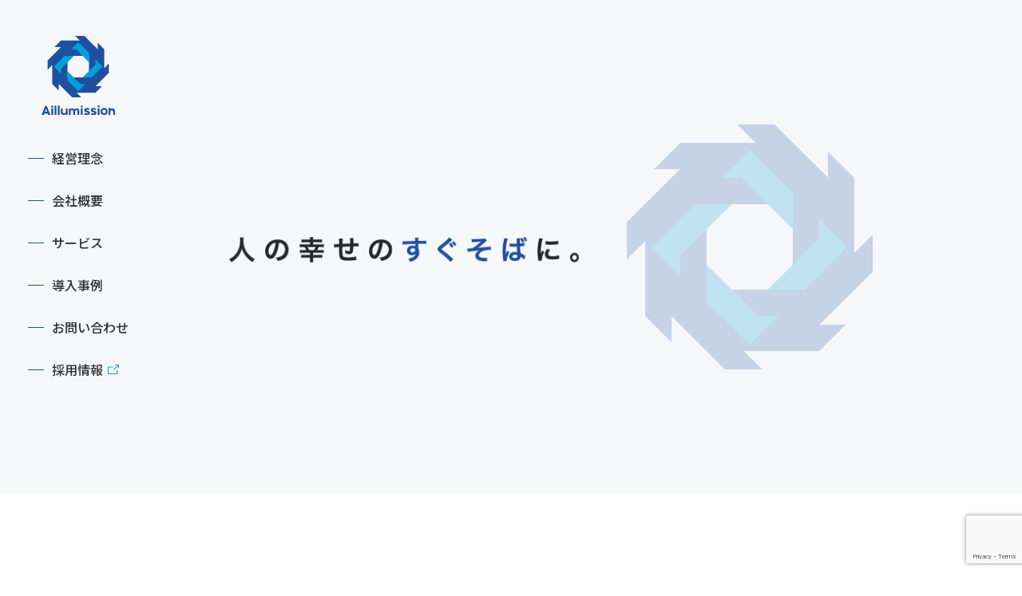

--- FILE ---
content_type: text/html; charset=UTF-8
request_url: https://www.aillumission.co.jp/
body_size: 52954
content:
<!DOCTYPE html>
<html lang="ja">
<head>
<meta http-equiv="Content-Type" content="text/html; charset=UTF-8" />
<meta name="viewport" content="width=device-width, initial-scale=1.0">
<meta http-equiv="X-UA-Compatible" content="ie=edge">
<title>株式会社アイルミッション</title>

<meta name="description" content="「人の幸せのすぐそばに。」株式会社アイルミッションはモバイルネットワーク、インフラ構築、DXなど情報通信技術＝ICTを通じてお客様の「課題」を解決する、ICTソリューションプロバイダーです。">
<link rel="icon" type="image/png" href="https://www.aillumission.co.jp/wp-content/themes/theme_aillumission/assets/images//favicon.ico">
<meta name="url" content="https://www.aillumission.co.jp/2025/11/21/%e6%a8%aa%e6%b5%9c%e5%b8%82%e3%80%8e%e8%84%b1%e7%82%ad%e7%b4%a0%e5%8f%96%e7%b5%84%e5%ae%a3%e8%a8%80%e3%80%8f%e3%82%92%e8%a1%8c%e3%81%84%e3%81%be%e3%81%97%e3%81%9f/">

<meta property="og:url" content="https://www.aillumission.co.jp/2025/11/21/%e6%a8%aa%e6%b5%9c%e5%b8%82%e3%80%8e%e8%84%b1%e7%82%ad%e7%b4%a0%e5%8f%96%e7%b5%84%e5%ae%a3%e8%a8%80%e3%80%8f%e3%82%92%e8%a1%8c%e3%81%84%e3%81%be%e3%81%97%e3%81%9f/" />
<meta property="og:type" content="website" />
<meta property="og:title" content="株式会社アイルミッション" />
<meta property="og:image" content="https://www.aillumission.co.jp/wp-content/themes/theme_aillumission/assets/images/ogp.jpg" />

<link rel="preconnect" href="https://fonts.googleapis.com">
<link rel="preconnect" href="https://fonts.gstatic.com" crossorigin>
<link href="https://fonts.googleapis.com/css2?family=Noto+Sans+JP:wght@300;500;700&family=Oswald:wght@400;500&display=swap" rel="stylesheet">

<link rel="canonical" href="https://www.aillumission.co.jp">

<link rel="stylesheet" href="https://www.aillumission.co.jp/wp-content/themes/theme_aillumission/assets/css//destyle.css">
<link rel="stylesheet" href="https://www.aillumission.co.jp/wp-content/themes/theme_aillumission/assets/css//style.css?202211011146">
<link rel="stylesheet" href="https://www.aillumission.co.jp/wp-content/themes/theme_aillumission/assets/css//company_policy.css?202205241103">

<meta name='robots' content='max-image-preview:large' />
	<style>img:is([sizes="auto" i], [sizes^="auto," i]) { contain-intrinsic-size: 3000px 1500px }</style>
			<!-- This site uses the Google Analytics by MonsterInsights plugin v9.11.1 - Using Analytics tracking - https://www.monsterinsights.com/ -->
							<script src="//www.googletagmanager.com/gtag/js?id=G-FHZDPS4G4G"  data-cfasync="false" data-wpfc-render="false" type="text/javascript" async></script>
			<script data-cfasync="false" data-wpfc-render="false" type="text/javascript">
				var mi_version = '9.11.1';
				var mi_track_user = true;
				var mi_no_track_reason = '';
								var MonsterInsightsDefaultLocations = {"page_location":"https:\/\/www.aillumission.co.jp\/"};
								if ( typeof MonsterInsightsPrivacyGuardFilter === 'function' ) {
					var MonsterInsightsLocations = (typeof MonsterInsightsExcludeQuery === 'object') ? MonsterInsightsPrivacyGuardFilter( MonsterInsightsExcludeQuery ) : MonsterInsightsPrivacyGuardFilter( MonsterInsightsDefaultLocations );
				} else {
					var MonsterInsightsLocations = (typeof MonsterInsightsExcludeQuery === 'object') ? MonsterInsightsExcludeQuery : MonsterInsightsDefaultLocations;
				}

								var disableStrs = [
										'ga-disable-G-FHZDPS4G4G',
									];

				/* Function to detect opted out users */
				function __gtagTrackerIsOptedOut() {
					for (var index = 0; index < disableStrs.length; index++) {
						if (document.cookie.indexOf(disableStrs[index] + '=true') > -1) {
							return true;
						}
					}

					return false;
				}

				/* Disable tracking if the opt-out cookie exists. */
				if (__gtagTrackerIsOptedOut()) {
					for (var index = 0; index < disableStrs.length; index++) {
						window[disableStrs[index]] = true;
					}
				}

				/* Opt-out function */
				function __gtagTrackerOptout() {
					for (var index = 0; index < disableStrs.length; index++) {
						document.cookie = disableStrs[index] + '=true; expires=Thu, 31 Dec 2099 23:59:59 UTC; path=/';
						window[disableStrs[index]] = true;
					}
				}

				if ('undefined' === typeof gaOptout) {
					function gaOptout() {
						__gtagTrackerOptout();
					}
				}
								window.dataLayer = window.dataLayer || [];

				window.MonsterInsightsDualTracker = {
					helpers: {},
					trackers: {},
				};
				if (mi_track_user) {
					function __gtagDataLayer() {
						dataLayer.push(arguments);
					}

					function __gtagTracker(type, name, parameters) {
						if (!parameters) {
							parameters = {};
						}

						if (parameters.send_to) {
							__gtagDataLayer.apply(null, arguments);
							return;
						}

						if (type === 'event') {
														parameters.send_to = monsterinsights_frontend.v4_id;
							var hookName = name;
							if (typeof parameters['event_category'] !== 'undefined') {
								hookName = parameters['event_category'] + ':' + name;
							}

							if (typeof MonsterInsightsDualTracker.trackers[hookName] !== 'undefined') {
								MonsterInsightsDualTracker.trackers[hookName](parameters);
							} else {
								__gtagDataLayer('event', name, parameters);
							}
							
						} else {
							__gtagDataLayer.apply(null, arguments);
						}
					}

					__gtagTracker('js', new Date());
					__gtagTracker('set', {
						'developer_id.dZGIzZG': true,
											});
					if ( MonsterInsightsLocations.page_location ) {
						__gtagTracker('set', MonsterInsightsLocations);
					}
										__gtagTracker('config', 'G-FHZDPS4G4G', {"forceSSL":"true","link_attribution":"true"} );
										window.gtag = __gtagTracker;										(function () {
						/* https://developers.google.com/analytics/devguides/collection/analyticsjs/ */
						/* ga and __gaTracker compatibility shim. */
						var noopfn = function () {
							return null;
						};
						var newtracker = function () {
							return new Tracker();
						};
						var Tracker = function () {
							return null;
						};
						var p = Tracker.prototype;
						p.get = noopfn;
						p.set = noopfn;
						p.send = function () {
							var args = Array.prototype.slice.call(arguments);
							args.unshift('send');
							__gaTracker.apply(null, args);
						};
						var __gaTracker = function () {
							var len = arguments.length;
							if (len === 0) {
								return;
							}
							var f = arguments[len - 1];
							if (typeof f !== 'object' || f === null || typeof f.hitCallback !== 'function') {
								if ('send' === arguments[0]) {
									var hitConverted, hitObject = false, action;
									if ('event' === arguments[1]) {
										if ('undefined' !== typeof arguments[3]) {
											hitObject = {
												'eventAction': arguments[3],
												'eventCategory': arguments[2],
												'eventLabel': arguments[4],
												'value': arguments[5] ? arguments[5] : 1,
											}
										}
									}
									if ('pageview' === arguments[1]) {
										if ('undefined' !== typeof arguments[2]) {
											hitObject = {
												'eventAction': 'page_view',
												'page_path': arguments[2],
											}
										}
									}
									if (typeof arguments[2] === 'object') {
										hitObject = arguments[2];
									}
									if (typeof arguments[5] === 'object') {
										Object.assign(hitObject, arguments[5]);
									}
									if ('undefined' !== typeof arguments[1].hitType) {
										hitObject = arguments[1];
										if ('pageview' === hitObject.hitType) {
											hitObject.eventAction = 'page_view';
										}
									}
									if (hitObject) {
										action = 'timing' === arguments[1].hitType ? 'timing_complete' : hitObject.eventAction;
										hitConverted = mapArgs(hitObject);
										__gtagTracker('event', action, hitConverted);
									}
								}
								return;
							}

							function mapArgs(args) {
								var arg, hit = {};
								var gaMap = {
									'eventCategory': 'event_category',
									'eventAction': 'event_action',
									'eventLabel': 'event_label',
									'eventValue': 'event_value',
									'nonInteraction': 'non_interaction',
									'timingCategory': 'event_category',
									'timingVar': 'name',
									'timingValue': 'value',
									'timingLabel': 'event_label',
									'page': 'page_path',
									'location': 'page_location',
									'title': 'page_title',
									'referrer' : 'page_referrer',
								};
								for (arg in args) {
																		if (!(!args.hasOwnProperty(arg) || !gaMap.hasOwnProperty(arg))) {
										hit[gaMap[arg]] = args[arg];
									} else {
										hit[arg] = args[arg];
									}
								}
								return hit;
							}

							try {
								f.hitCallback();
							} catch (ex) {
							}
						};
						__gaTracker.create = newtracker;
						__gaTracker.getByName = newtracker;
						__gaTracker.getAll = function () {
							return [];
						};
						__gaTracker.remove = noopfn;
						__gaTracker.loaded = true;
						window['__gaTracker'] = __gaTracker;
					})();
									} else {
										console.log("");
					(function () {
						function __gtagTracker() {
							return null;
						}

						window['__gtagTracker'] = __gtagTracker;
						window['gtag'] = __gtagTracker;
					})();
									}
			</script>
							<!-- / Google Analytics by MonsterInsights -->
		<script type="text/javascript">
/* <![CDATA[ */
window._wpemojiSettings = {"baseUrl":"https:\/\/s.w.org\/images\/core\/emoji\/15.0.3\/72x72\/","ext":".png","svgUrl":"https:\/\/s.w.org\/images\/core\/emoji\/15.0.3\/svg\/","svgExt":".svg","source":{"concatemoji":"https:\/\/www.aillumission.co.jp\/wp-includes\/js\/wp-emoji-release.min.js?ver=6.7.4"}};
/*! This file is auto-generated */
!function(i,n){var o,s,e;function c(e){try{var t={supportTests:e,timestamp:(new Date).valueOf()};sessionStorage.setItem(o,JSON.stringify(t))}catch(e){}}function p(e,t,n){e.clearRect(0,0,e.canvas.width,e.canvas.height),e.fillText(t,0,0);var t=new Uint32Array(e.getImageData(0,0,e.canvas.width,e.canvas.height).data),r=(e.clearRect(0,0,e.canvas.width,e.canvas.height),e.fillText(n,0,0),new Uint32Array(e.getImageData(0,0,e.canvas.width,e.canvas.height).data));return t.every(function(e,t){return e===r[t]})}function u(e,t,n){switch(t){case"flag":return n(e,"\ud83c\udff3\ufe0f\u200d\u26a7\ufe0f","\ud83c\udff3\ufe0f\u200b\u26a7\ufe0f")?!1:!n(e,"\ud83c\uddfa\ud83c\uddf3","\ud83c\uddfa\u200b\ud83c\uddf3")&&!n(e,"\ud83c\udff4\udb40\udc67\udb40\udc62\udb40\udc65\udb40\udc6e\udb40\udc67\udb40\udc7f","\ud83c\udff4\u200b\udb40\udc67\u200b\udb40\udc62\u200b\udb40\udc65\u200b\udb40\udc6e\u200b\udb40\udc67\u200b\udb40\udc7f");case"emoji":return!n(e,"\ud83d\udc26\u200d\u2b1b","\ud83d\udc26\u200b\u2b1b")}return!1}function f(e,t,n){var r="undefined"!=typeof WorkerGlobalScope&&self instanceof WorkerGlobalScope?new OffscreenCanvas(300,150):i.createElement("canvas"),a=r.getContext("2d",{willReadFrequently:!0}),o=(a.textBaseline="top",a.font="600 32px Arial",{});return e.forEach(function(e){o[e]=t(a,e,n)}),o}function t(e){var t=i.createElement("script");t.src=e,t.defer=!0,i.head.appendChild(t)}"undefined"!=typeof Promise&&(o="wpEmojiSettingsSupports",s=["flag","emoji"],n.supports={everything:!0,everythingExceptFlag:!0},e=new Promise(function(e){i.addEventListener("DOMContentLoaded",e,{once:!0})}),new Promise(function(t){var n=function(){try{var e=JSON.parse(sessionStorage.getItem(o));if("object"==typeof e&&"number"==typeof e.timestamp&&(new Date).valueOf()<e.timestamp+604800&&"object"==typeof e.supportTests)return e.supportTests}catch(e){}return null}();if(!n){if("undefined"!=typeof Worker&&"undefined"!=typeof OffscreenCanvas&&"undefined"!=typeof URL&&URL.createObjectURL&&"undefined"!=typeof Blob)try{var e="postMessage("+f.toString()+"("+[JSON.stringify(s),u.toString(),p.toString()].join(",")+"));",r=new Blob([e],{type:"text/javascript"}),a=new Worker(URL.createObjectURL(r),{name:"wpTestEmojiSupports"});return void(a.onmessage=function(e){c(n=e.data),a.terminate(),t(n)})}catch(e){}c(n=f(s,u,p))}t(n)}).then(function(e){for(var t in e)n.supports[t]=e[t],n.supports.everything=n.supports.everything&&n.supports[t],"flag"!==t&&(n.supports.everythingExceptFlag=n.supports.everythingExceptFlag&&n.supports[t]);n.supports.everythingExceptFlag=n.supports.everythingExceptFlag&&!n.supports.flag,n.DOMReady=!1,n.readyCallback=function(){n.DOMReady=!0}}).then(function(){return e}).then(function(){var e;n.supports.everything||(n.readyCallback(),(e=n.source||{}).concatemoji?t(e.concatemoji):e.wpemoji&&e.twemoji&&(t(e.twemoji),t(e.wpemoji)))}))}((window,document),window._wpemojiSettings);
/* ]]> */
</script>
<style id='wp-emoji-styles-inline-css' type='text/css'>

	img.wp-smiley, img.emoji {
		display: inline !important;
		border: none !important;
		box-shadow: none !important;
		height: 1em !important;
		width: 1em !important;
		margin: 0 0.07em !important;
		vertical-align: -0.1em !important;
		background: none !important;
		padding: 0 !important;
	}
</style>
<link rel='stylesheet' id='wp-block-library-css' href='https://www.aillumission.co.jp/wp-includes/css/dist/block-library/style.min.css?ver=6.7.4' type='text/css' media='all' />
<style id='classic-theme-styles-inline-css' type='text/css'>
/*! This file is auto-generated */
.wp-block-button__link{color:#fff;background-color:#32373c;border-radius:9999px;box-shadow:none;text-decoration:none;padding:calc(.667em + 2px) calc(1.333em + 2px);font-size:1.125em}.wp-block-file__button{background:#32373c;color:#fff;text-decoration:none}
</style>
<style id='global-styles-inline-css' type='text/css'>
:root{--wp--preset--aspect-ratio--square: 1;--wp--preset--aspect-ratio--4-3: 4/3;--wp--preset--aspect-ratio--3-4: 3/4;--wp--preset--aspect-ratio--3-2: 3/2;--wp--preset--aspect-ratio--2-3: 2/3;--wp--preset--aspect-ratio--16-9: 16/9;--wp--preset--aspect-ratio--9-16: 9/16;--wp--preset--color--black: #000000;--wp--preset--color--cyan-bluish-gray: #abb8c3;--wp--preset--color--white: #ffffff;--wp--preset--color--pale-pink: #f78da7;--wp--preset--color--vivid-red: #cf2e2e;--wp--preset--color--luminous-vivid-orange: #ff6900;--wp--preset--color--luminous-vivid-amber: #fcb900;--wp--preset--color--light-green-cyan: #7bdcb5;--wp--preset--color--vivid-green-cyan: #00d084;--wp--preset--color--pale-cyan-blue: #8ed1fc;--wp--preset--color--vivid-cyan-blue: #0693e3;--wp--preset--color--vivid-purple: #9b51e0;--wp--preset--gradient--vivid-cyan-blue-to-vivid-purple: linear-gradient(135deg,rgba(6,147,227,1) 0%,rgb(155,81,224) 100%);--wp--preset--gradient--light-green-cyan-to-vivid-green-cyan: linear-gradient(135deg,rgb(122,220,180) 0%,rgb(0,208,130) 100%);--wp--preset--gradient--luminous-vivid-amber-to-luminous-vivid-orange: linear-gradient(135deg,rgba(252,185,0,1) 0%,rgba(255,105,0,1) 100%);--wp--preset--gradient--luminous-vivid-orange-to-vivid-red: linear-gradient(135deg,rgba(255,105,0,1) 0%,rgb(207,46,46) 100%);--wp--preset--gradient--very-light-gray-to-cyan-bluish-gray: linear-gradient(135deg,rgb(238,238,238) 0%,rgb(169,184,195) 100%);--wp--preset--gradient--cool-to-warm-spectrum: linear-gradient(135deg,rgb(74,234,220) 0%,rgb(151,120,209) 20%,rgb(207,42,186) 40%,rgb(238,44,130) 60%,rgb(251,105,98) 80%,rgb(254,248,76) 100%);--wp--preset--gradient--blush-light-purple: linear-gradient(135deg,rgb(255,206,236) 0%,rgb(152,150,240) 100%);--wp--preset--gradient--blush-bordeaux: linear-gradient(135deg,rgb(254,205,165) 0%,rgb(254,45,45) 50%,rgb(107,0,62) 100%);--wp--preset--gradient--luminous-dusk: linear-gradient(135deg,rgb(255,203,112) 0%,rgb(199,81,192) 50%,rgb(65,88,208) 100%);--wp--preset--gradient--pale-ocean: linear-gradient(135deg,rgb(255,245,203) 0%,rgb(182,227,212) 50%,rgb(51,167,181) 100%);--wp--preset--gradient--electric-grass: linear-gradient(135deg,rgb(202,248,128) 0%,rgb(113,206,126) 100%);--wp--preset--gradient--midnight: linear-gradient(135deg,rgb(2,3,129) 0%,rgb(40,116,252) 100%);--wp--preset--font-size--small: 13px;--wp--preset--font-size--medium: 20px;--wp--preset--font-size--large: 36px;--wp--preset--font-size--x-large: 42px;--wp--preset--spacing--20: 0.44rem;--wp--preset--spacing--30: 0.67rem;--wp--preset--spacing--40: 1rem;--wp--preset--spacing--50: 1.5rem;--wp--preset--spacing--60: 2.25rem;--wp--preset--spacing--70: 3.38rem;--wp--preset--spacing--80: 5.06rem;--wp--preset--shadow--natural: 6px 6px 9px rgba(0, 0, 0, 0.2);--wp--preset--shadow--deep: 12px 12px 50px rgba(0, 0, 0, 0.4);--wp--preset--shadow--sharp: 6px 6px 0px rgba(0, 0, 0, 0.2);--wp--preset--shadow--outlined: 6px 6px 0px -3px rgba(255, 255, 255, 1), 6px 6px rgba(0, 0, 0, 1);--wp--preset--shadow--crisp: 6px 6px 0px rgba(0, 0, 0, 1);}:where(.is-layout-flex){gap: 0.5em;}:where(.is-layout-grid){gap: 0.5em;}body .is-layout-flex{display: flex;}.is-layout-flex{flex-wrap: wrap;align-items: center;}.is-layout-flex > :is(*, div){margin: 0;}body .is-layout-grid{display: grid;}.is-layout-grid > :is(*, div){margin: 0;}:where(.wp-block-columns.is-layout-flex){gap: 2em;}:where(.wp-block-columns.is-layout-grid){gap: 2em;}:where(.wp-block-post-template.is-layout-flex){gap: 1.25em;}:where(.wp-block-post-template.is-layout-grid){gap: 1.25em;}.has-black-color{color: var(--wp--preset--color--black) !important;}.has-cyan-bluish-gray-color{color: var(--wp--preset--color--cyan-bluish-gray) !important;}.has-white-color{color: var(--wp--preset--color--white) !important;}.has-pale-pink-color{color: var(--wp--preset--color--pale-pink) !important;}.has-vivid-red-color{color: var(--wp--preset--color--vivid-red) !important;}.has-luminous-vivid-orange-color{color: var(--wp--preset--color--luminous-vivid-orange) !important;}.has-luminous-vivid-amber-color{color: var(--wp--preset--color--luminous-vivid-amber) !important;}.has-light-green-cyan-color{color: var(--wp--preset--color--light-green-cyan) !important;}.has-vivid-green-cyan-color{color: var(--wp--preset--color--vivid-green-cyan) !important;}.has-pale-cyan-blue-color{color: var(--wp--preset--color--pale-cyan-blue) !important;}.has-vivid-cyan-blue-color{color: var(--wp--preset--color--vivid-cyan-blue) !important;}.has-vivid-purple-color{color: var(--wp--preset--color--vivid-purple) !important;}.has-black-background-color{background-color: var(--wp--preset--color--black) !important;}.has-cyan-bluish-gray-background-color{background-color: var(--wp--preset--color--cyan-bluish-gray) !important;}.has-white-background-color{background-color: var(--wp--preset--color--white) !important;}.has-pale-pink-background-color{background-color: var(--wp--preset--color--pale-pink) !important;}.has-vivid-red-background-color{background-color: var(--wp--preset--color--vivid-red) !important;}.has-luminous-vivid-orange-background-color{background-color: var(--wp--preset--color--luminous-vivid-orange) !important;}.has-luminous-vivid-amber-background-color{background-color: var(--wp--preset--color--luminous-vivid-amber) !important;}.has-light-green-cyan-background-color{background-color: var(--wp--preset--color--light-green-cyan) !important;}.has-vivid-green-cyan-background-color{background-color: var(--wp--preset--color--vivid-green-cyan) !important;}.has-pale-cyan-blue-background-color{background-color: var(--wp--preset--color--pale-cyan-blue) !important;}.has-vivid-cyan-blue-background-color{background-color: var(--wp--preset--color--vivid-cyan-blue) !important;}.has-vivid-purple-background-color{background-color: var(--wp--preset--color--vivid-purple) !important;}.has-black-border-color{border-color: var(--wp--preset--color--black) !important;}.has-cyan-bluish-gray-border-color{border-color: var(--wp--preset--color--cyan-bluish-gray) !important;}.has-white-border-color{border-color: var(--wp--preset--color--white) !important;}.has-pale-pink-border-color{border-color: var(--wp--preset--color--pale-pink) !important;}.has-vivid-red-border-color{border-color: var(--wp--preset--color--vivid-red) !important;}.has-luminous-vivid-orange-border-color{border-color: var(--wp--preset--color--luminous-vivid-orange) !important;}.has-luminous-vivid-amber-border-color{border-color: var(--wp--preset--color--luminous-vivid-amber) !important;}.has-light-green-cyan-border-color{border-color: var(--wp--preset--color--light-green-cyan) !important;}.has-vivid-green-cyan-border-color{border-color: var(--wp--preset--color--vivid-green-cyan) !important;}.has-pale-cyan-blue-border-color{border-color: var(--wp--preset--color--pale-cyan-blue) !important;}.has-vivid-cyan-blue-border-color{border-color: var(--wp--preset--color--vivid-cyan-blue) !important;}.has-vivid-purple-border-color{border-color: var(--wp--preset--color--vivid-purple) !important;}.has-vivid-cyan-blue-to-vivid-purple-gradient-background{background: var(--wp--preset--gradient--vivid-cyan-blue-to-vivid-purple) !important;}.has-light-green-cyan-to-vivid-green-cyan-gradient-background{background: var(--wp--preset--gradient--light-green-cyan-to-vivid-green-cyan) !important;}.has-luminous-vivid-amber-to-luminous-vivid-orange-gradient-background{background: var(--wp--preset--gradient--luminous-vivid-amber-to-luminous-vivid-orange) !important;}.has-luminous-vivid-orange-to-vivid-red-gradient-background{background: var(--wp--preset--gradient--luminous-vivid-orange-to-vivid-red) !important;}.has-very-light-gray-to-cyan-bluish-gray-gradient-background{background: var(--wp--preset--gradient--very-light-gray-to-cyan-bluish-gray) !important;}.has-cool-to-warm-spectrum-gradient-background{background: var(--wp--preset--gradient--cool-to-warm-spectrum) !important;}.has-blush-light-purple-gradient-background{background: var(--wp--preset--gradient--blush-light-purple) !important;}.has-blush-bordeaux-gradient-background{background: var(--wp--preset--gradient--blush-bordeaux) !important;}.has-luminous-dusk-gradient-background{background: var(--wp--preset--gradient--luminous-dusk) !important;}.has-pale-ocean-gradient-background{background: var(--wp--preset--gradient--pale-ocean) !important;}.has-electric-grass-gradient-background{background: var(--wp--preset--gradient--electric-grass) !important;}.has-midnight-gradient-background{background: var(--wp--preset--gradient--midnight) !important;}.has-small-font-size{font-size: var(--wp--preset--font-size--small) !important;}.has-medium-font-size{font-size: var(--wp--preset--font-size--medium) !important;}.has-large-font-size{font-size: var(--wp--preset--font-size--large) !important;}.has-x-large-font-size{font-size: var(--wp--preset--font-size--x-large) !important;}
:where(.wp-block-post-template.is-layout-flex){gap: 1.25em;}:where(.wp-block-post-template.is-layout-grid){gap: 1.25em;}
:where(.wp-block-columns.is-layout-flex){gap: 2em;}:where(.wp-block-columns.is-layout-grid){gap: 2em;}
:root :where(.wp-block-pullquote){font-size: 1.5em;line-height: 1.6;}
</style>
<link rel='stylesheet' id='contact-form-7-css' href='https://www.aillumission.co.jp/wp-content/plugins/contact-form-7/includes/css/styles.css?ver=6.0.6' type='text/css' media='all' />
<link rel='stylesheet' id='wp-pagenavi-css' href='https://www.aillumission.co.jp/wp-content/plugins/wp-pagenavi/pagenavi-css.css?ver=2.70' type='text/css' media='all' />
<script type="text/javascript" src="https://www.aillumission.co.jp/wp-content/plugins/google-analytics-for-wordpress/assets/js/frontend-gtag.min.js?ver=9.11.1" id="monsterinsights-frontend-script-js" async="async" data-wp-strategy="async"></script>
<script data-cfasync="false" data-wpfc-render="false" type="text/javascript" id='monsterinsights-frontend-script-js-extra'>/* <![CDATA[ */
var monsterinsights_frontend = {"js_events_tracking":"true","download_extensions":"doc,pdf,ppt,zip,xls,docx,pptx,xlsx","inbound_paths":"[{\"path\":\"\\\/go\\\/\",\"label\":\"affiliate\"},{\"path\":\"\\\/recommend\\\/\",\"label\":\"affiliate\"}]","home_url":"https:\/\/www.aillumission.co.jp","hash_tracking":"false","v4_id":"G-FHZDPS4G4G"};/* ]]> */
</script>
<link rel="https://api.w.org/" href="https://www.aillumission.co.jp/wp-json/" /><link rel="EditURI" type="application/rsd+xml" title="RSD" href="https://www.aillumission.co.jp/xmlrpc.php?rsd" />
<meta name="generator" content="WordPress 6.7.4" />
</head>
<body id="top" class="home blog">

<header>
    <div class="header__logo"><a href="https://www.aillumission.co.jp">
        <picture>
            <source srcset="https://www.aillumission.co.jp/wp-content/themes/theme_aillumission/assets/images//logo_long.svg" media="(max-width:767px)">
            <source srcset="https://www.aillumission.co.jp/wp-content/themes/theme_aillumission/assets/images//logo_short.svg">
            <img src="https://www.aillumission.co.jp/wp-content/themes/theme_aillumission/assets/images//logo_short.svg" alt="アイルミッション">
        </picture>
    </a></div>
    <div class="header__humburger js-header__humburger">
        <span class="header__humburger__cnt header__humburger__cnt--top"></span>
        <span class="header__humburger__cnt header__humburger__cnt--middle"></span>
        <span class="header__humburger__cnt header__humburger__cnt--btm"></span>
    </div>
    <nav class="header__nav">
        <ul>
            <li class="header__nav__item"><a href="https://www.aillumission.co.jp/company/philosophy/">経営理念</a></li>
            <li class="header__nav__item"><a href="https://www.aillumission.co.jp/company/profile/">会社概要</a></li>
            <li class="header__nav__item"><a href="https://www.aillumission.co.jp/service">サービス</a></li>
            <li class="header__nav__item"><a href="https://www.aillumission.co.jp/case">導入事例</a></li>
            <li class="header__nav__item"><a href="https://www.aillumission.co.jp/contact/">お問い合わせ</a></li>
            <li class="header__nav__item header__nav__item--blank"><a href="https://www.aillumission.co.jp/recruit/" target="_blank">採用情報</a></li>
        </ul>
    </nav>
</header><main class="front-page">
    <div class="front-page__mv">
        <div class="front-page__mv__bg">
            <picture>
                <source srcset="https://www.aillumission.co.jp/wp-content/themes/theme_aillumission/assets/images//img_top_bgtxt_sp.png" media="(max-width:767px)">
                <source srcset="https://www.aillumission.co.jp/wp-content/themes/theme_aillumission/assets/images//img_top_bgtxt.png">
                <img src="https://www.aillumission.co.jp/wp-content/themes/theme_aillumission/assets/images//img_top_bgtxt.png" alt="">
            </picture>
        </div>
        <ul class="front-page__mv__inner">
            <li class="front-page__mv__slide front-page__mv__slide--01">
                <div class="front-page__mv__slide--01__inner">
                    <p class="front-page__mv__slide--01__txt">
                        <span class="front-page__mv__slide--01__txt--opacity js-front-page__mv__slide--01__txt--opacity"><picture><source srcset="https://www.aillumission.co.jp/wp-content/themes/theme_aillumission/assets/images//img_top_mv01_txt01_sp.png" media="(max-width:767px)"><source srcset="https://www.aillumission.co.jp/wp-content/themes/theme_aillumission/assets/images//img_top_mv01_txt01.png"><img src="https://www.aillumission.co.jp/wp-content/themes/theme_aillumission/assets/images//img_top_mv01_txt01.png" alt=""></picture></span><span class="front-page__mv__slide--01__txt--opacity js-front-page__mv__slide--01__txt--opacity"><picture><source srcset="https://www.aillumission.co.jp/wp-content/themes/theme_aillumission/assets/images//img_top_mv01_txt02_sp.png" media="(max-width:767px)"><source srcset="https://www.aillumission.co.jp/wp-content/themes/theme_aillumission/assets/images//img_top_mv01_txt02.png"><img src="https://www.aillumission.co.jp/wp-content/themes/theme_aillumission/assets/images//img_top_mv01_txt02.png" alt=""></picture></span><span class="front-page__mv__slide--01__txt--opacity js-front-page__mv__slide--01__txt--opacity"><picture><source srcset="https://www.aillumission.co.jp/wp-content/themes/theme_aillumission/assets/images//img_top_mv01_txt03_sp.png" media="(max-width:767px)"><source srcset="https://www.aillumission.co.jp/wp-content/themes/theme_aillumission/assets/images//img_top_mv01_txt03.png"><img src="https://www.aillumission.co.jp/wp-content/themes/theme_aillumission/assets/images//img_top_mv01_txt03.png" alt=""></picture></span><span class="front-page__mv__slide--01__txt--opacity js-front-page__mv__slide--01__txt--opacity"><picture><source srcset="https://www.aillumission.co.jp/wp-content/themes/theme_aillumission/assets/images//img_top_mv01_txt04_sp.png" media="(max-width:767px)"><source srcset="https://www.aillumission.co.jp/wp-content/themes/theme_aillumission/assets/images//img_top_mv01_txt04.png"><img src="https://www.aillumission.co.jp/wp-content/themes/theme_aillumission/assets/images//img_top_mv01_txt04.png" alt=""></picture></span><span class="front-page__mv__slide--01__txt--opacity js-front-page__mv__slide--01__txt--opacity"><picture><source srcset="https://www.aillumission.co.jp/wp-content/themes/theme_aillumission/assets/images//img_top_mv01_txt05_sp.png" media="(max-width:767px)"><source srcset="https://www.aillumission.co.jp/wp-content/themes/theme_aillumission/assets/images//img_top_mv01_txt05.png"><img src="https://www.aillumission.co.jp/wp-content/themes/theme_aillumission/assets/images//img_top_mv01_txt05.png" alt=""></picture></span><span class="front-page__mv__slide--01__txt--opacity js-front-page__mv__slide--01__txt--opacity"><picture><source srcset="https://www.aillumission.co.jp/wp-content/themes/theme_aillumission/assets/images//img_top_mv01_txt06_sp.png" media="(max-width:767px)"><source srcset="https://www.aillumission.co.jp/wp-content/themes/theme_aillumission/assets/images//img_top_mv01_txt06.png"><img src="https://www.aillumission.co.jp/wp-content/themes/theme_aillumission/assets/images//img_top_mv01_txt06.png" alt=""></picture></span><span class="front-page__mv__slide--01__txt--opacity js-front-page__mv__slide--01__txt--opacity"><picture><source srcset="https://www.aillumission.co.jp/wp-content/themes/theme_aillumission/assets/images//img_top_mv01_txt07_sp.png" media="(max-width:767px)"><source srcset="https://www.aillumission.co.jp/wp-content/themes/theme_aillumission/assets/images//img_top_mv01_txt07.png"><img src="https://www.aillumission.co.jp/wp-content/themes/theme_aillumission/assets/images//img_top_mv01_txt07.png" alt=""></picture></span><span class="front-page__mv__slide--01__txt--opacity js-front-page__mv__slide--01__txt--opacity"><picture><source srcset="https://www.aillumission.co.jp/wp-content/themes/theme_aillumission/assets/images//img_top_mv01_txt08_sp.png" media="(max-width:767px)"><source srcset="https://www.aillumission.co.jp/wp-content/themes/theme_aillumission/assets/images//img_top_mv01_txt08.png"><img src="https://www.aillumission.co.jp/wp-content/themes/theme_aillumission/assets/images//img_top_mv01_txt08.png" alt=""></picture></span><span class="front-page__mv__slide--01__txt--opacity js-front-page__mv__slide--01__txt--opacity"><picture><source srcset="https://www.aillumission.co.jp/wp-content/themes/theme_aillumission/assets/images//img_top_mv01_txt09_sp.png" media="(max-width:767px)"><source srcset="https://www.aillumission.co.jp/wp-content/themes/theme_aillumission/assets/images//img_top_mv01_txt09.png"><img src="https://www.aillumission.co.jp/wp-content/themes/theme_aillumission/assets/images//img_top_mv01_txt09.png" alt=""></picture></span><span class="front-page__mv__slide--01__txt--opacity js-front-page__mv__slide--01__txt--opacity"><picture><source srcset="https://www.aillumission.co.jp/wp-content/themes/theme_aillumission/assets/images//img_top_mv01_txt10_sp.png" media="(max-width:767px)"><source srcset="https://www.aillumission.co.jp/wp-content/themes/theme_aillumission/assets/images//img_top_mv01_txt10.png"><img src="https://www.aillumission.co.jp/wp-content/themes/theme_aillumission/assets/images//img_top_mv01_txt10.png" alt=""></picture></span><span class="front-page__mv__slide--01__txt--opacity js-front-page__mv__slide--01__txt--opacity"><picture><source srcset="https://www.aillumission.co.jp/wp-content/themes/theme_aillumission/assets/images//img_top_mv01_txt11_sp.png" media="(max-width:767px)"><source srcset="https://www.aillumission.co.jp/wp-content/themes/theme_aillumission/assets/images//img_top_mv01_txt11.png"><img src="https://www.aillumission.co.jp/wp-content/themes/theme_aillumission/assets/images//img_top_mv01_txt11.png" alt=""></picture></span>
                    </p>
                    <div class="front-page__mv__slide--01__img"><img src="https://www.aillumission.co.jp/wp-content/themes/theme_aillumission/assets/images//img_top_mv01.png" alt=""></div>
                </div>
            </li>
            <li class="front-page__mv__slide front-page__mv__slide--img front-page__mv__slide--02">
                <div class="front-page__mv__slide__img">
                    <picture>
                        <source srcset="https://www.aillumission.co.jp/wp-content/themes/theme_aillumission/assets/images//img_top_mv02_sp.jpg" media="(max-width:767px)">
                        <source srcset="https://www.aillumission.co.jp/wp-content/themes/theme_aillumission/assets/images//img_top_mv02.jpg">
                        <img src="https://www.aillumission.co.jp/wp-content/themes/theme_aillumission/assets/images//img_top_mv02.jpg" alt="">
                    </picture>
                </div>
            </li>
            <li class="front-page__mv__slide front-page__mv__slide--txt front-page__mv__slide--03">
                <div class="pc front-page__mv__slide__txt">
                    <svg>
                        <use xlink:href="https://www.aillumission.co.jp/wp-content/themes/theme_aillumission/assets/images//img_top_mv02_txt.svg#txt02"></use>
                    </svg>
                </div>
                <div class="sp front-page__mv__slide__txt">
                    <svg>
                        <use xlink:href="https://www.aillumission.co.jp/wp-content/themes/theme_aillumission/assets/images//img_top_mv02_txt_sp.svg#txt02sp"></use>
                    </svg>
                </div>
            </li>
            <li class="front-page__mv__slide front-page__mv__slide--img front-page__mv__slide--04">
                <div class="front-page__mv__slide__img">
                    <picture>
                        <source srcset="https://www.aillumission.co.jp/wp-content/themes/theme_aillumission/assets/images//img_top_mv03_sp.jpg" media="(max-width:767px)">
                        <source srcset="https://www.aillumission.co.jp/wp-content/themes/theme_aillumission/assets/images//img_top_mv03.jpg">
                        <img src="https://www.aillumission.co.jp/wp-content/themes/theme_aillumission/assets/images//img_top_mv03.jpg" alt="">
                    </picture>
                </div>
            </li>
            <li class="front-page__mv__slide front-page__mv__slide--txt front-page__mv__slide--05">
                <div class="pc front-page__mv__slide__txt">
                    <svg>
                        <use xlink:href="https://www.aillumission.co.jp/wp-content/themes/theme_aillumission/assets/images//img_top_mv03_txt.svg#txt03"></use>
                    </svg>
                </div>
                <div class="sp front-page__mv__slide__txt">
                    <svg>
                        <use xlink:href="https://www.aillumission.co.jp/wp-content/themes/theme_aillumission/assets/images//img_top_mv03_txt_sp.svg#txt03sp"></use>
                    </svg>
                </div>
            </li>
            <li class="front-page__mv__slide front-page__mv__slide--img front-page__mv__slide--06">
                <div class="front-page__mv__slide__img">
                    <picture>
                        <source srcset="https://www.aillumission.co.jp/wp-content/themes/theme_aillumission/assets/images//img_top_mv04_sp.jpg" media="(max-width:767px)">
                        <source srcset="https://www.aillumission.co.jp/wp-content/themes/theme_aillumission/assets/images//img_top_mv04.jpg">
                        <img src="https://www.aillumission.co.jp/wp-content/themes/theme_aillumission/assets/images//img_top_mv04.jpg" alt="">
                    </picture>
                </div>
            </li>
            <li class="front-page__mv__slide front-page__mv__slide--txt front-page__mv__slide--07">
                <div class="pc front-page__mv__slide__txt">
                    <svg>
                        <use xlink:href="https://www.aillumission.co.jp/wp-content/themes/theme_aillumission/assets/images//img_top_mv04_txt.svg#txt04"></use>
                    </svg>
                </div>
                <div class="sp front-page__mv__slide__txt">
                    <svg>
                        <use xlink:href="https://www.aillumission.co.jp/wp-content/themes/theme_aillumission/assets/images//img_top_mv04_txt_sp.svg#txt04sp"></use>
                    </svg>
                </div>
            </li>
            <li class="front-page__mv__slide front-page__mv__slide--img front-page__mv__slide--08">
                <div class="front-page__mv__slide__img">
                    <picture>
                        <source srcset="https://www.aillumission.co.jp/wp-content/themes/theme_aillumission/assets/images//img_top_mv05_sp.jpg" media="(max-width:767px)">
                        <source srcset="https://www.aillumission.co.jp/wp-content/themes/theme_aillumission/assets/images//img_top_mv05.jpg">
                        <img src="https://www.aillumission.co.jp/wp-content/themes/theme_aillumission/assets/images//img_top_mv05.jpg" alt="">
                    </picture>
                </div>
            </li>
            <li class="front-page__mv__slide front-page__mv__slide--txt front-page__mv__slide--09">
                <div class="pc front-page__mv__slide__txt">
                    <svg>
                        <use xlink:href="https://www.aillumission.co.jp/wp-content/themes/theme_aillumission/assets/images//img_top_mv05_txt.svg#txt05"></use>
                    </svg>
                </div>
                <div class="sp front-page__mv__slide__txt">
                    <svg>
                        <use xlink:href="https://www.aillumission.co.jp/wp-content/themes/theme_aillumission/assets/images//img_top_mv05_txt_sp.svg#txt05sp"></use>
                    </svg>
                </div>
            </li>
            <li class="front-page__mv__slide front-page__mv__slide--img front-page__mv__slide--10">
                <div class="front-page__mv__slide__img">
                    <picture>
                        <source srcset="https://www.aillumission.co.jp/wp-content/themes/theme_aillumission/assets/images//img_top_mv06_sp.jpg" media="(max-width:767px)">
                        <source srcset="https://www.aillumission.co.jp/wp-content/themes/theme_aillumission/assets/images//img_top_mv06.jpg">
                        <img src="https://www.aillumission.co.jp/wp-content/themes/theme_aillumission/assets/images//img_top_mv06.jpg" alt="">
                    </picture>
                </div>
            </li>
            <li class="front-page__mv__slide front-page__mv__slide--txt front-page__mv__slide--11">
                <p class="front-page__mv__slide__txt">
                    <picture>
                        <source srcset="https://www.aillumission.co.jp/wp-content/themes/theme_aillumission/assets/images//img_top_mv06_txt_sp.svg" media="(max-width:767px)">
                        <source srcset="https://www.aillumission.co.jp/wp-content/themes/theme_aillumission/assets/images//img_top_mv06_txt.svg">
                        <img src="https://www.aillumission.co.jp/wp-content/themes/theme_aillumission/assets/images//img_top_mv06_txt.svg" alt="">
                    </picture>
                </p>
            </li>
        </ul>
    </div>
    <div id="service" class="front-page__cnt">
        <section class="front-page__service">
            <h2 class="front-page__service__title">SERVICE</h2>
            <ul class="front-page__service__list">
                <li class="front-page__service__list__item"><a href="https://www.aillumission.co.jp/service#network">
                    <div class="front-page__service__list__img"><img src="https://www.aillumission.co.jp/wp-content/themes/theme_aillumission/assets/images//top_img_service02.jpg" alt=""></div>
                    <p class="front-page__service__list__txt">ネットワーク・サーバー・クラウド</p></a>
                </li>
                <li class="front-page__service__list__item"><a href="https://www.aillumission.co.jp/service/mobilenetwork/">
                    <div class="front-page__service__list__img"><img src="https://www.aillumission.co.jp/wp-content/themes/theme_aillumission/assets/images//top_img_service01.jpg" alt=""></div>
                    <p class="front-page__service__list__txt">モバイルネットワーク</p></a>
                </li>
                <li class="front-page__service__list__item"><a href="https://www.aillumission.co.jp/service#dx">
                    <div class="front-page__service__list__img"><img src="https://www.aillumission.co.jp/wp-content/themes/theme_aillumission/assets/images//top_img_service03.jpg" alt=""></div>
                    <p class="front-page__service__list__txt">DX支援・システム開発</p></a>
                </li>
            </ul>

				<!-- modified data by komuro -->
				<div class="front-page__security_banner">
					<a href="https://www.aillumission.co.jp/security_solution/" >
						<img src="https://www.aillumission.co.jp/wp-content/uploads/2024/08/security_banner.png">
					</a>
				</div>
				<!-- end -->
			
            <div class="btn">
                <span class="btn__border-above"></span>
                <a href="https://www.aillumission.co.jp/contact/" class="btn__box">
                    <span class="btn__border-below"></span>
                    <span class="btn__txt">サービスについてのお問い合わせ</span>
                </a>
            </div>
        </section>
        <section class="front-page__recruit">
            <a href="https://www.aillumission.co.jp/recruit/" target="_blank" class="front-page__recruit__wrap">
                <div class="front-page__recruit__cnt">
                    <h2 class="front-page__recruit__title">RECRUIT</h2>
                    <p class="front-page__recruit__txt">
                        アイルミッションの<br>採用情報はこちらから
                    </p>
                    <p class="front-page__recruit__more">view more</p>
                </div>
                <div class="front-page__recruit__img">
                    <picture>
                        <source srcset="https://www.aillumission.co.jp/wp-content/themes/theme_aillumission/assets/images//top_img_recruit_sp.jpg" media="(max-width:767px)">
                        <source srcset="https://www.aillumission.co.jp/wp-content/themes/theme_aillumission/assets/images//top_img_recruit.jpg">
                        <img src="https://www.aillumission.co.jp/wp-content/themes/theme_aillumission/assets/images//top_img_recruit.jpg" alt="">
                    </picture>
                </div>
            </a>
            <div class="btn">
                <span class="btn__border-above"></span>
                <a href="https://www.aillumission.co.jp/recruit/" target="_blank" class="btn__box">
                    <span class="btn__border-below"></span>
                    <span class="btn__txt">view more</span>
                </a>
            </div>
        </section>
        <section class="front-page__news">
            <div class="front-page__news__title__wrap">
                <h2 class="front-page__news__title">NEWS</h2>
                <p class="front-page__news__more"><a href="https://www.aillumission.co.jp/news">view all</a></p>
            </div>
            <ul class="news__list">
                            <li class="news__list__item"><a href="https://www.aillumission.co.jp/2025/11/21/%e6%a8%aa%e6%b5%9c%e5%b8%82%e3%80%8e%e8%84%b1%e7%82%ad%e7%b4%a0%e5%8f%96%e7%b5%84%e5%ae%a3%e8%a8%80%e3%80%8f%e3%82%92%e8%a1%8c%e3%81%84%e3%81%be%e3%81%97%e3%81%9f/">
                    <div class="news__list__date-category">
                        <p class="news__list__date">2025.11.21</p>
                    <p class="news__list__category news__list__category--news">お知らせ</p>                    </div>
                    <p class="news__list__txt">横浜市『脱炭素取組宣言』を行いました</p>
                </a></li>
                            <li class="news__list__item"><a href="https://www.aillumission.co.jp/2025/10/02/%e6%a8%aa%e6%b5%9c%e3%82%a8%e3%82%af%e3%82%bb%e3%83%ac%e3%83%b3%e3%82%b9%e3%81%a82025-2026%e3%82%b7%e3%83%bc%e3%82%ba%e3%83%b3%e3%80%80%e3%82%b7%e3%83%ab%e3%83%90%e3%83%bc%e3%83%91%e3%83%bc%e3%83%88/">
                    <div class="news__list__date-category">
                        <p class="news__list__date">2025.10.2</p>
                    <p class="news__list__category news__list__category--news">お知らせ</p>                    </div>
                    <p class="news__list__txt">横浜エクセレンスと2025-2026シーズン　シルバーパートナー契約を締結</p>
                </a></li>
                            <li class="news__list__item"><a href="https://www.aillumission.co.jp/2025/07/17/telephone-outage/">
                    <div class="news__list__date-category">
                        <p class="news__list__date">2025.7.17</p>
                    <p class="news__list__category news__list__category--news">お知らせ</p>                    </div>
                    <p class="news__list__txt">【電話回線切替工事に伴う電話不通のお知らせ】</p>
                </a></li>
                                    </ul>
            <div class="btn">
                <span class="btn__border-above"></span>
                <a href="https://www.aillumission.co.jp/news" class="btn__box">
                    <span class="btn__border-below"></span>
                    <span class="btn__txt">view all</span>
                </a>
            </div>
        </section>
    </div>
</main>
<script type="text/javascript" src="https://www.aillumission.co.jp/wp-includes/js/dist/hooks.min.js?ver=4d63a3d491d11ffd8ac6" id="wp-hooks-js"></script>
<script type="text/javascript" src="https://www.aillumission.co.jp/wp-includes/js/dist/i18n.min.js?ver=5e580eb46a90c2b997e6" id="wp-i18n-js"></script>
<script type="text/javascript" id="wp-i18n-js-after">
/* <![CDATA[ */
wp.i18n.setLocaleData( { 'text direction\u0004ltr': [ 'ltr' ] } );
/* ]]> */
</script>
<script type="text/javascript" src="https://www.aillumission.co.jp/wp-content/plugins/contact-form-7/includes/swv/js/index.js?ver=6.0.6" id="swv-js"></script>
<script type="text/javascript" id="contact-form-7-js-translations">
/* <![CDATA[ */
( function( domain, translations ) {
	var localeData = translations.locale_data[ domain ] || translations.locale_data.messages;
	localeData[""].domain = domain;
	wp.i18n.setLocaleData( localeData, domain );
} )( "contact-form-7", {"translation-revision-date":"2025-04-11 06:42:50+0000","generator":"GlotPress\/4.0.1","domain":"messages","locale_data":{"messages":{"":{"domain":"messages","plural-forms":"nplurals=1; plural=0;","lang":"ja_JP"},"This contact form is placed in the wrong place.":["\u3053\u306e\u30b3\u30f3\u30bf\u30af\u30c8\u30d5\u30a9\u30fc\u30e0\u306f\u9593\u9055\u3063\u305f\u4f4d\u7f6e\u306b\u7f6e\u304b\u308c\u3066\u3044\u307e\u3059\u3002"],"Error:":["\u30a8\u30e9\u30fc:"]}},"comment":{"reference":"includes\/js\/index.js"}} );
/* ]]> */
</script>
<script type="text/javascript" id="contact-form-7-js-before">
/* <![CDATA[ */
var wpcf7 = {
    "api": {
        "root": "https:\/\/www.aillumission.co.jp\/wp-json\/",
        "namespace": "contact-form-7\/v1"
    }
};
/* ]]> */
</script>
<script type="text/javascript" src="https://www.aillumission.co.jp/wp-content/plugins/contact-form-7/includes/js/index.js?ver=6.0.6" id="contact-form-7-js"></script>
<script type="text/javascript" src="https://www.google.com/recaptcha/api.js?render=6LcrXNYkAAAAALJ5zfndP9ZXEEP4wfObcrUs2MSp&amp;ver=3.0" id="google-recaptcha-js"></script>
<script type="text/javascript" src="https://www.aillumission.co.jp/wp-includes/js/dist/vendor/wp-polyfill.min.js?ver=3.15.0" id="wp-polyfill-js"></script>
<script type="text/javascript" id="wpcf7-recaptcha-js-before">
/* <![CDATA[ */
var wpcf7_recaptcha = {
    "sitekey": "6LcrXNYkAAAAALJ5zfndP9ZXEEP4wfObcrUs2MSp",
    "actions": {
        "homepage": "homepage",
        "contactform": "contactform"
    }
};
/* ]]> */
</script>
<script type="text/javascript" src="https://www.aillumission.co.jp/wp-content/plugins/contact-form-7/modules/recaptcha/index.js?ver=6.0.6" id="wpcf7-recaptcha-js"></script>
<footer>
    <div class="js-pagetop pagetop"><a href="#top">PAGE TOP</a></div>
    <div class="footer__top">
        <div class="footer__logo"><img src="https://www.aillumission.co.jp/wp-content/themes/theme_aillumission/assets/images//logo_long.svg" alt="アイルミッション"></div>
        <nav class="footer__main-nav">
            <ul class="footer__main-nav__item">
                <li class="footer__main-nav__item__item footer__main-nav__item__item--title">COMPANY</li>
                <li class="footer__main-nav__item__item"><a href="https://www.aillumission.co.jp/company/philosophy">経営理念</a></li>
                <li class="footer__main-nav__item__item"><a href="https://www.aillumission.co.jp/company/profile">会社概要</a></li>
            </ul>
            <ul class="footer__main-nav__item">
                <li class="footer__main-nav__item__item footer__main-nav__item__item--title"><a href="https://www.aillumission.co.jp/service">SERVICE</a></li>
                <li class="footer__main-nav__item__item footer__main-nav__item__item--title"><a href="https://www.aillumission.co.jp/case">CASE</a></li>
                <li class="footer__main-nav__item__item footer__main-nav__item__item--title"><a href="https://www.aillumission.co.jp/contact">CONTACT</a></li>
            </ul>
            <ul class="footer__main-nav__item">
                <li class="footer__main-nav__item__item footer__main-nav__item__item--title footer__main-nav__item__item--blank"><a href="https://www.aillumission.co.jp/recruit/" target="_blank">RECRUIT</a></li>
                <li class="footer__main-nav__item__item footer__main-nav__item__item--blank"><a href="https://www.aillumission.co.jp/recruit/newgraduate/" target="_blank">新卒採用</a></li>
                <li class="footer__main-nav__item__item footer__main-nav__item__item--blank"><a href="https://www.aillumission.co.jp/recruit/inexperienced/" target="_blank">中途未経験採用</a></li>
                <li class="footer__main-nav__item__item footer__main-nav__item__item--blank"><a href="https://www.aillumission.co.jp/recruit/career/" target="_blank">キャリア採用</a></li>
            </ul>
        </nav>
    </div>
    <div class="footer__btm">
        <nav class="footer__sub-nav">
            <ul>
                <li class="footer__sub-nav__item"><a href="https://www.aillumission.co.jp/compliance-policy/">コンプライアンス基本方針</a></li>
                <li class="footer__sub-nav__item"><a href="https://www.aillumission.co.jp/security-policy/">情報セキュリティ基本方針</a></li>
                <li class="footer__sub-nav__item"><a href="https://www.aillumission.co.jp/privacy-policy/">個人情報保護方針</a></li>
                <li class="footer__sub-nav__item"><a href="https://www.aillumission.co.jp/socialmedia-policy/">ソーシャルメディアポリシー</a></li>
                <li class="footer__sub-nav__item"><a href="https://www.aillumission.co.jp/safety-policy/">労働安全衛生基本方針</a></li>
                <li class="footer__sub-nav__item"><a href="https://www.aillumission.co.jp/employeractionplan/">一般事業主行動計画</a></li>
            </ul>
        </nav>
        <p class="footer__copyright">Copyright ©Aillumission Co., Ltd.All Rights Reserved.</p>
    </div>
</footer>

<script src="https://code.jquery.com/jquery-3.6.0.min.js" integrity="sha256-/xUj+3OJU5yExlq6GSYGSHk7tPXikynS7ogEvDej/m4=" crossorigin="anonymous"></script>
<script defer src="https://www.aillumission.co.jp/wp-content/themes/theme_aillumission/assets/js/main.js"></script>
<script defer src="https://www.aillumission.co.jp/wp-content/themes/theme_aillumission/assets/js/top.js"></script>
<script type="text/javascript">var Kairos3Tracker="aillumission";</script><script type="text/javascript" charset="utf-8" src="//c.k3r.jp"></script>
</body>
</html>


--- FILE ---
content_type: text/html; charset=utf-8
request_url: https://www.google.com/recaptcha/api2/anchor?ar=1&k=6LcrXNYkAAAAALJ5zfndP9ZXEEP4wfObcrUs2MSp&co=aHR0cHM6Ly93d3cuYWlsbHVtaXNzaW9uLmNvLmpwOjQ0Mw..&hl=en&v=N67nZn4AqZkNcbeMu4prBgzg&size=invisible&anchor-ms=20000&execute-ms=30000&cb=dp654sdeaw4g
body_size: 48651
content:
<!DOCTYPE HTML><html dir="ltr" lang="en"><head><meta http-equiv="Content-Type" content="text/html; charset=UTF-8">
<meta http-equiv="X-UA-Compatible" content="IE=edge">
<title>reCAPTCHA</title>
<style type="text/css">
/* cyrillic-ext */
@font-face {
  font-family: 'Roboto';
  font-style: normal;
  font-weight: 400;
  font-stretch: 100%;
  src: url(//fonts.gstatic.com/s/roboto/v48/KFO7CnqEu92Fr1ME7kSn66aGLdTylUAMa3GUBHMdazTgWw.woff2) format('woff2');
  unicode-range: U+0460-052F, U+1C80-1C8A, U+20B4, U+2DE0-2DFF, U+A640-A69F, U+FE2E-FE2F;
}
/* cyrillic */
@font-face {
  font-family: 'Roboto';
  font-style: normal;
  font-weight: 400;
  font-stretch: 100%;
  src: url(//fonts.gstatic.com/s/roboto/v48/KFO7CnqEu92Fr1ME7kSn66aGLdTylUAMa3iUBHMdazTgWw.woff2) format('woff2');
  unicode-range: U+0301, U+0400-045F, U+0490-0491, U+04B0-04B1, U+2116;
}
/* greek-ext */
@font-face {
  font-family: 'Roboto';
  font-style: normal;
  font-weight: 400;
  font-stretch: 100%;
  src: url(//fonts.gstatic.com/s/roboto/v48/KFO7CnqEu92Fr1ME7kSn66aGLdTylUAMa3CUBHMdazTgWw.woff2) format('woff2');
  unicode-range: U+1F00-1FFF;
}
/* greek */
@font-face {
  font-family: 'Roboto';
  font-style: normal;
  font-weight: 400;
  font-stretch: 100%;
  src: url(//fonts.gstatic.com/s/roboto/v48/KFO7CnqEu92Fr1ME7kSn66aGLdTylUAMa3-UBHMdazTgWw.woff2) format('woff2');
  unicode-range: U+0370-0377, U+037A-037F, U+0384-038A, U+038C, U+038E-03A1, U+03A3-03FF;
}
/* math */
@font-face {
  font-family: 'Roboto';
  font-style: normal;
  font-weight: 400;
  font-stretch: 100%;
  src: url(//fonts.gstatic.com/s/roboto/v48/KFO7CnqEu92Fr1ME7kSn66aGLdTylUAMawCUBHMdazTgWw.woff2) format('woff2');
  unicode-range: U+0302-0303, U+0305, U+0307-0308, U+0310, U+0312, U+0315, U+031A, U+0326-0327, U+032C, U+032F-0330, U+0332-0333, U+0338, U+033A, U+0346, U+034D, U+0391-03A1, U+03A3-03A9, U+03B1-03C9, U+03D1, U+03D5-03D6, U+03F0-03F1, U+03F4-03F5, U+2016-2017, U+2034-2038, U+203C, U+2040, U+2043, U+2047, U+2050, U+2057, U+205F, U+2070-2071, U+2074-208E, U+2090-209C, U+20D0-20DC, U+20E1, U+20E5-20EF, U+2100-2112, U+2114-2115, U+2117-2121, U+2123-214F, U+2190, U+2192, U+2194-21AE, U+21B0-21E5, U+21F1-21F2, U+21F4-2211, U+2213-2214, U+2216-22FF, U+2308-230B, U+2310, U+2319, U+231C-2321, U+2336-237A, U+237C, U+2395, U+239B-23B7, U+23D0, U+23DC-23E1, U+2474-2475, U+25AF, U+25B3, U+25B7, U+25BD, U+25C1, U+25CA, U+25CC, U+25FB, U+266D-266F, U+27C0-27FF, U+2900-2AFF, U+2B0E-2B11, U+2B30-2B4C, U+2BFE, U+3030, U+FF5B, U+FF5D, U+1D400-1D7FF, U+1EE00-1EEFF;
}
/* symbols */
@font-face {
  font-family: 'Roboto';
  font-style: normal;
  font-weight: 400;
  font-stretch: 100%;
  src: url(//fonts.gstatic.com/s/roboto/v48/KFO7CnqEu92Fr1ME7kSn66aGLdTylUAMaxKUBHMdazTgWw.woff2) format('woff2');
  unicode-range: U+0001-000C, U+000E-001F, U+007F-009F, U+20DD-20E0, U+20E2-20E4, U+2150-218F, U+2190, U+2192, U+2194-2199, U+21AF, U+21E6-21F0, U+21F3, U+2218-2219, U+2299, U+22C4-22C6, U+2300-243F, U+2440-244A, U+2460-24FF, U+25A0-27BF, U+2800-28FF, U+2921-2922, U+2981, U+29BF, U+29EB, U+2B00-2BFF, U+4DC0-4DFF, U+FFF9-FFFB, U+10140-1018E, U+10190-1019C, U+101A0, U+101D0-101FD, U+102E0-102FB, U+10E60-10E7E, U+1D2C0-1D2D3, U+1D2E0-1D37F, U+1F000-1F0FF, U+1F100-1F1AD, U+1F1E6-1F1FF, U+1F30D-1F30F, U+1F315, U+1F31C, U+1F31E, U+1F320-1F32C, U+1F336, U+1F378, U+1F37D, U+1F382, U+1F393-1F39F, U+1F3A7-1F3A8, U+1F3AC-1F3AF, U+1F3C2, U+1F3C4-1F3C6, U+1F3CA-1F3CE, U+1F3D4-1F3E0, U+1F3ED, U+1F3F1-1F3F3, U+1F3F5-1F3F7, U+1F408, U+1F415, U+1F41F, U+1F426, U+1F43F, U+1F441-1F442, U+1F444, U+1F446-1F449, U+1F44C-1F44E, U+1F453, U+1F46A, U+1F47D, U+1F4A3, U+1F4B0, U+1F4B3, U+1F4B9, U+1F4BB, U+1F4BF, U+1F4C8-1F4CB, U+1F4D6, U+1F4DA, U+1F4DF, U+1F4E3-1F4E6, U+1F4EA-1F4ED, U+1F4F7, U+1F4F9-1F4FB, U+1F4FD-1F4FE, U+1F503, U+1F507-1F50B, U+1F50D, U+1F512-1F513, U+1F53E-1F54A, U+1F54F-1F5FA, U+1F610, U+1F650-1F67F, U+1F687, U+1F68D, U+1F691, U+1F694, U+1F698, U+1F6AD, U+1F6B2, U+1F6B9-1F6BA, U+1F6BC, U+1F6C6-1F6CF, U+1F6D3-1F6D7, U+1F6E0-1F6EA, U+1F6F0-1F6F3, U+1F6F7-1F6FC, U+1F700-1F7FF, U+1F800-1F80B, U+1F810-1F847, U+1F850-1F859, U+1F860-1F887, U+1F890-1F8AD, U+1F8B0-1F8BB, U+1F8C0-1F8C1, U+1F900-1F90B, U+1F93B, U+1F946, U+1F984, U+1F996, U+1F9E9, U+1FA00-1FA6F, U+1FA70-1FA7C, U+1FA80-1FA89, U+1FA8F-1FAC6, U+1FACE-1FADC, U+1FADF-1FAE9, U+1FAF0-1FAF8, U+1FB00-1FBFF;
}
/* vietnamese */
@font-face {
  font-family: 'Roboto';
  font-style: normal;
  font-weight: 400;
  font-stretch: 100%;
  src: url(//fonts.gstatic.com/s/roboto/v48/KFO7CnqEu92Fr1ME7kSn66aGLdTylUAMa3OUBHMdazTgWw.woff2) format('woff2');
  unicode-range: U+0102-0103, U+0110-0111, U+0128-0129, U+0168-0169, U+01A0-01A1, U+01AF-01B0, U+0300-0301, U+0303-0304, U+0308-0309, U+0323, U+0329, U+1EA0-1EF9, U+20AB;
}
/* latin-ext */
@font-face {
  font-family: 'Roboto';
  font-style: normal;
  font-weight: 400;
  font-stretch: 100%;
  src: url(//fonts.gstatic.com/s/roboto/v48/KFO7CnqEu92Fr1ME7kSn66aGLdTylUAMa3KUBHMdazTgWw.woff2) format('woff2');
  unicode-range: U+0100-02BA, U+02BD-02C5, U+02C7-02CC, U+02CE-02D7, U+02DD-02FF, U+0304, U+0308, U+0329, U+1D00-1DBF, U+1E00-1E9F, U+1EF2-1EFF, U+2020, U+20A0-20AB, U+20AD-20C0, U+2113, U+2C60-2C7F, U+A720-A7FF;
}
/* latin */
@font-face {
  font-family: 'Roboto';
  font-style: normal;
  font-weight: 400;
  font-stretch: 100%;
  src: url(//fonts.gstatic.com/s/roboto/v48/KFO7CnqEu92Fr1ME7kSn66aGLdTylUAMa3yUBHMdazQ.woff2) format('woff2');
  unicode-range: U+0000-00FF, U+0131, U+0152-0153, U+02BB-02BC, U+02C6, U+02DA, U+02DC, U+0304, U+0308, U+0329, U+2000-206F, U+20AC, U+2122, U+2191, U+2193, U+2212, U+2215, U+FEFF, U+FFFD;
}
/* cyrillic-ext */
@font-face {
  font-family: 'Roboto';
  font-style: normal;
  font-weight: 500;
  font-stretch: 100%;
  src: url(//fonts.gstatic.com/s/roboto/v48/KFO7CnqEu92Fr1ME7kSn66aGLdTylUAMa3GUBHMdazTgWw.woff2) format('woff2');
  unicode-range: U+0460-052F, U+1C80-1C8A, U+20B4, U+2DE0-2DFF, U+A640-A69F, U+FE2E-FE2F;
}
/* cyrillic */
@font-face {
  font-family: 'Roboto';
  font-style: normal;
  font-weight: 500;
  font-stretch: 100%;
  src: url(//fonts.gstatic.com/s/roboto/v48/KFO7CnqEu92Fr1ME7kSn66aGLdTylUAMa3iUBHMdazTgWw.woff2) format('woff2');
  unicode-range: U+0301, U+0400-045F, U+0490-0491, U+04B0-04B1, U+2116;
}
/* greek-ext */
@font-face {
  font-family: 'Roboto';
  font-style: normal;
  font-weight: 500;
  font-stretch: 100%;
  src: url(//fonts.gstatic.com/s/roboto/v48/KFO7CnqEu92Fr1ME7kSn66aGLdTylUAMa3CUBHMdazTgWw.woff2) format('woff2');
  unicode-range: U+1F00-1FFF;
}
/* greek */
@font-face {
  font-family: 'Roboto';
  font-style: normal;
  font-weight: 500;
  font-stretch: 100%;
  src: url(//fonts.gstatic.com/s/roboto/v48/KFO7CnqEu92Fr1ME7kSn66aGLdTylUAMa3-UBHMdazTgWw.woff2) format('woff2');
  unicode-range: U+0370-0377, U+037A-037F, U+0384-038A, U+038C, U+038E-03A1, U+03A3-03FF;
}
/* math */
@font-face {
  font-family: 'Roboto';
  font-style: normal;
  font-weight: 500;
  font-stretch: 100%;
  src: url(//fonts.gstatic.com/s/roboto/v48/KFO7CnqEu92Fr1ME7kSn66aGLdTylUAMawCUBHMdazTgWw.woff2) format('woff2');
  unicode-range: U+0302-0303, U+0305, U+0307-0308, U+0310, U+0312, U+0315, U+031A, U+0326-0327, U+032C, U+032F-0330, U+0332-0333, U+0338, U+033A, U+0346, U+034D, U+0391-03A1, U+03A3-03A9, U+03B1-03C9, U+03D1, U+03D5-03D6, U+03F0-03F1, U+03F4-03F5, U+2016-2017, U+2034-2038, U+203C, U+2040, U+2043, U+2047, U+2050, U+2057, U+205F, U+2070-2071, U+2074-208E, U+2090-209C, U+20D0-20DC, U+20E1, U+20E5-20EF, U+2100-2112, U+2114-2115, U+2117-2121, U+2123-214F, U+2190, U+2192, U+2194-21AE, U+21B0-21E5, U+21F1-21F2, U+21F4-2211, U+2213-2214, U+2216-22FF, U+2308-230B, U+2310, U+2319, U+231C-2321, U+2336-237A, U+237C, U+2395, U+239B-23B7, U+23D0, U+23DC-23E1, U+2474-2475, U+25AF, U+25B3, U+25B7, U+25BD, U+25C1, U+25CA, U+25CC, U+25FB, U+266D-266F, U+27C0-27FF, U+2900-2AFF, U+2B0E-2B11, U+2B30-2B4C, U+2BFE, U+3030, U+FF5B, U+FF5D, U+1D400-1D7FF, U+1EE00-1EEFF;
}
/* symbols */
@font-face {
  font-family: 'Roboto';
  font-style: normal;
  font-weight: 500;
  font-stretch: 100%;
  src: url(//fonts.gstatic.com/s/roboto/v48/KFO7CnqEu92Fr1ME7kSn66aGLdTylUAMaxKUBHMdazTgWw.woff2) format('woff2');
  unicode-range: U+0001-000C, U+000E-001F, U+007F-009F, U+20DD-20E0, U+20E2-20E4, U+2150-218F, U+2190, U+2192, U+2194-2199, U+21AF, U+21E6-21F0, U+21F3, U+2218-2219, U+2299, U+22C4-22C6, U+2300-243F, U+2440-244A, U+2460-24FF, U+25A0-27BF, U+2800-28FF, U+2921-2922, U+2981, U+29BF, U+29EB, U+2B00-2BFF, U+4DC0-4DFF, U+FFF9-FFFB, U+10140-1018E, U+10190-1019C, U+101A0, U+101D0-101FD, U+102E0-102FB, U+10E60-10E7E, U+1D2C0-1D2D3, U+1D2E0-1D37F, U+1F000-1F0FF, U+1F100-1F1AD, U+1F1E6-1F1FF, U+1F30D-1F30F, U+1F315, U+1F31C, U+1F31E, U+1F320-1F32C, U+1F336, U+1F378, U+1F37D, U+1F382, U+1F393-1F39F, U+1F3A7-1F3A8, U+1F3AC-1F3AF, U+1F3C2, U+1F3C4-1F3C6, U+1F3CA-1F3CE, U+1F3D4-1F3E0, U+1F3ED, U+1F3F1-1F3F3, U+1F3F5-1F3F7, U+1F408, U+1F415, U+1F41F, U+1F426, U+1F43F, U+1F441-1F442, U+1F444, U+1F446-1F449, U+1F44C-1F44E, U+1F453, U+1F46A, U+1F47D, U+1F4A3, U+1F4B0, U+1F4B3, U+1F4B9, U+1F4BB, U+1F4BF, U+1F4C8-1F4CB, U+1F4D6, U+1F4DA, U+1F4DF, U+1F4E3-1F4E6, U+1F4EA-1F4ED, U+1F4F7, U+1F4F9-1F4FB, U+1F4FD-1F4FE, U+1F503, U+1F507-1F50B, U+1F50D, U+1F512-1F513, U+1F53E-1F54A, U+1F54F-1F5FA, U+1F610, U+1F650-1F67F, U+1F687, U+1F68D, U+1F691, U+1F694, U+1F698, U+1F6AD, U+1F6B2, U+1F6B9-1F6BA, U+1F6BC, U+1F6C6-1F6CF, U+1F6D3-1F6D7, U+1F6E0-1F6EA, U+1F6F0-1F6F3, U+1F6F7-1F6FC, U+1F700-1F7FF, U+1F800-1F80B, U+1F810-1F847, U+1F850-1F859, U+1F860-1F887, U+1F890-1F8AD, U+1F8B0-1F8BB, U+1F8C0-1F8C1, U+1F900-1F90B, U+1F93B, U+1F946, U+1F984, U+1F996, U+1F9E9, U+1FA00-1FA6F, U+1FA70-1FA7C, U+1FA80-1FA89, U+1FA8F-1FAC6, U+1FACE-1FADC, U+1FADF-1FAE9, U+1FAF0-1FAF8, U+1FB00-1FBFF;
}
/* vietnamese */
@font-face {
  font-family: 'Roboto';
  font-style: normal;
  font-weight: 500;
  font-stretch: 100%;
  src: url(//fonts.gstatic.com/s/roboto/v48/KFO7CnqEu92Fr1ME7kSn66aGLdTylUAMa3OUBHMdazTgWw.woff2) format('woff2');
  unicode-range: U+0102-0103, U+0110-0111, U+0128-0129, U+0168-0169, U+01A0-01A1, U+01AF-01B0, U+0300-0301, U+0303-0304, U+0308-0309, U+0323, U+0329, U+1EA0-1EF9, U+20AB;
}
/* latin-ext */
@font-face {
  font-family: 'Roboto';
  font-style: normal;
  font-weight: 500;
  font-stretch: 100%;
  src: url(//fonts.gstatic.com/s/roboto/v48/KFO7CnqEu92Fr1ME7kSn66aGLdTylUAMa3KUBHMdazTgWw.woff2) format('woff2');
  unicode-range: U+0100-02BA, U+02BD-02C5, U+02C7-02CC, U+02CE-02D7, U+02DD-02FF, U+0304, U+0308, U+0329, U+1D00-1DBF, U+1E00-1E9F, U+1EF2-1EFF, U+2020, U+20A0-20AB, U+20AD-20C0, U+2113, U+2C60-2C7F, U+A720-A7FF;
}
/* latin */
@font-face {
  font-family: 'Roboto';
  font-style: normal;
  font-weight: 500;
  font-stretch: 100%;
  src: url(//fonts.gstatic.com/s/roboto/v48/KFO7CnqEu92Fr1ME7kSn66aGLdTylUAMa3yUBHMdazQ.woff2) format('woff2');
  unicode-range: U+0000-00FF, U+0131, U+0152-0153, U+02BB-02BC, U+02C6, U+02DA, U+02DC, U+0304, U+0308, U+0329, U+2000-206F, U+20AC, U+2122, U+2191, U+2193, U+2212, U+2215, U+FEFF, U+FFFD;
}
/* cyrillic-ext */
@font-face {
  font-family: 'Roboto';
  font-style: normal;
  font-weight: 900;
  font-stretch: 100%;
  src: url(//fonts.gstatic.com/s/roboto/v48/KFO7CnqEu92Fr1ME7kSn66aGLdTylUAMa3GUBHMdazTgWw.woff2) format('woff2');
  unicode-range: U+0460-052F, U+1C80-1C8A, U+20B4, U+2DE0-2DFF, U+A640-A69F, U+FE2E-FE2F;
}
/* cyrillic */
@font-face {
  font-family: 'Roboto';
  font-style: normal;
  font-weight: 900;
  font-stretch: 100%;
  src: url(//fonts.gstatic.com/s/roboto/v48/KFO7CnqEu92Fr1ME7kSn66aGLdTylUAMa3iUBHMdazTgWw.woff2) format('woff2');
  unicode-range: U+0301, U+0400-045F, U+0490-0491, U+04B0-04B1, U+2116;
}
/* greek-ext */
@font-face {
  font-family: 'Roboto';
  font-style: normal;
  font-weight: 900;
  font-stretch: 100%;
  src: url(//fonts.gstatic.com/s/roboto/v48/KFO7CnqEu92Fr1ME7kSn66aGLdTylUAMa3CUBHMdazTgWw.woff2) format('woff2');
  unicode-range: U+1F00-1FFF;
}
/* greek */
@font-face {
  font-family: 'Roboto';
  font-style: normal;
  font-weight: 900;
  font-stretch: 100%;
  src: url(//fonts.gstatic.com/s/roboto/v48/KFO7CnqEu92Fr1ME7kSn66aGLdTylUAMa3-UBHMdazTgWw.woff2) format('woff2');
  unicode-range: U+0370-0377, U+037A-037F, U+0384-038A, U+038C, U+038E-03A1, U+03A3-03FF;
}
/* math */
@font-face {
  font-family: 'Roboto';
  font-style: normal;
  font-weight: 900;
  font-stretch: 100%;
  src: url(//fonts.gstatic.com/s/roboto/v48/KFO7CnqEu92Fr1ME7kSn66aGLdTylUAMawCUBHMdazTgWw.woff2) format('woff2');
  unicode-range: U+0302-0303, U+0305, U+0307-0308, U+0310, U+0312, U+0315, U+031A, U+0326-0327, U+032C, U+032F-0330, U+0332-0333, U+0338, U+033A, U+0346, U+034D, U+0391-03A1, U+03A3-03A9, U+03B1-03C9, U+03D1, U+03D5-03D6, U+03F0-03F1, U+03F4-03F5, U+2016-2017, U+2034-2038, U+203C, U+2040, U+2043, U+2047, U+2050, U+2057, U+205F, U+2070-2071, U+2074-208E, U+2090-209C, U+20D0-20DC, U+20E1, U+20E5-20EF, U+2100-2112, U+2114-2115, U+2117-2121, U+2123-214F, U+2190, U+2192, U+2194-21AE, U+21B0-21E5, U+21F1-21F2, U+21F4-2211, U+2213-2214, U+2216-22FF, U+2308-230B, U+2310, U+2319, U+231C-2321, U+2336-237A, U+237C, U+2395, U+239B-23B7, U+23D0, U+23DC-23E1, U+2474-2475, U+25AF, U+25B3, U+25B7, U+25BD, U+25C1, U+25CA, U+25CC, U+25FB, U+266D-266F, U+27C0-27FF, U+2900-2AFF, U+2B0E-2B11, U+2B30-2B4C, U+2BFE, U+3030, U+FF5B, U+FF5D, U+1D400-1D7FF, U+1EE00-1EEFF;
}
/* symbols */
@font-face {
  font-family: 'Roboto';
  font-style: normal;
  font-weight: 900;
  font-stretch: 100%;
  src: url(//fonts.gstatic.com/s/roboto/v48/KFO7CnqEu92Fr1ME7kSn66aGLdTylUAMaxKUBHMdazTgWw.woff2) format('woff2');
  unicode-range: U+0001-000C, U+000E-001F, U+007F-009F, U+20DD-20E0, U+20E2-20E4, U+2150-218F, U+2190, U+2192, U+2194-2199, U+21AF, U+21E6-21F0, U+21F3, U+2218-2219, U+2299, U+22C4-22C6, U+2300-243F, U+2440-244A, U+2460-24FF, U+25A0-27BF, U+2800-28FF, U+2921-2922, U+2981, U+29BF, U+29EB, U+2B00-2BFF, U+4DC0-4DFF, U+FFF9-FFFB, U+10140-1018E, U+10190-1019C, U+101A0, U+101D0-101FD, U+102E0-102FB, U+10E60-10E7E, U+1D2C0-1D2D3, U+1D2E0-1D37F, U+1F000-1F0FF, U+1F100-1F1AD, U+1F1E6-1F1FF, U+1F30D-1F30F, U+1F315, U+1F31C, U+1F31E, U+1F320-1F32C, U+1F336, U+1F378, U+1F37D, U+1F382, U+1F393-1F39F, U+1F3A7-1F3A8, U+1F3AC-1F3AF, U+1F3C2, U+1F3C4-1F3C6, U+1F3CA-1F3CE, U+1F3D4-1F3E0, U+1F3ED, U+1F3F1-1F3F3, U+1F3F5-1F3F7, U+1F408, U+1F415, U+1F41F, U+1F426, U+1F43F, U+1F441-1F442, U+1F444, U+1F446-1F449, U+1F44C-1F44E, U+1F453, U+1F46A, U+1F47D, U+1F4A3, U+1F4B0, U+1F4B3, U+1F4B9, U+1F4BB, U+1F4BF, U+1F4C8-1F4CB, U+1F4D6, U+1F4DA, U+1F4DF, U+1F4E3-1F4E6, U+1F4EA-1F4ED, U+1F4F7, U+1F4F9-1F4FB, U+1F4FD-1F4FE, U+1F503, U+1F507-1F50B, U+1F50D, U+1F512-1F513, U+1F53E-1F54A, U+1F54F-1F5FA, U+1F610, U+1F650-1F67F, U+1F687, U+1F68D, U+1F691, U+1F694, U+1F698, U+1F6AD, U+1F6B2, U+1F6B9-1F6BA, U+1F6BC, U+1F6C6-1F6CF, U+1F6D3-1F6D7, U+1F6E0-1F6EA, U+1F6F0-1F6F3, U+1F6F7-1F6FC, U+1F700-1F7FF, U+1F800-1F80B, U+1F810-1F847, U+1F850-1F859, U+1F860-1F887, U+1F890-1F8AD, U+1F8B0-1F8BB, U+1F8C0-1F8C1, U+1F900-1F90B, U+1F93B, U+1F946, U+1F984, U+1F996, U+1F9E9, U+1FA00-1FA6F, U+1FA70-1FA7C, U+1FA80-1FA89, U+1FA8F-1FAC6, U+1FACE-1FADC, U+1FADF-1FAE9, U+1FAF0-1FAF8, U+1FB00-1FBFF;
}
/* vietnamese */
@font-face {
  font-family: 'Roboto';
  font-style: normal;
  font-weight: 900;
  font-stretch: 100%;
  src: url(//fonts.gstatic.com/s/roboto/v48/KFO7CnqEu92Fr1ME7kSn66aGLdTylUAMa3OUBHMdazTgWw.woff2) format('woff2');
  unicode-range: U+0102-0103, U+0110-0111, U+0128-0129, U+0168-0169, U+01A0-01A1, U+01AF-01B0, U+0300-0301, U+0303-0304, U+0308-0309, U+0323, U+0329, U+1EA0-1EF9, U+20AB;
}
/* latin-ext */
@font-face {
  font-family: 'Roboto';
  font-style: normal;
  font-weight: 900;
  font-stretch: 100%;
  src: url(//fonts.gstatic.com/s/roboto/v48/KFO7CnqEu92Fr1ME7kSn66aGLdTylUAMa3KUBHMdazTgWw.woff2) format('woff2');
  unicode-range: U+0100-02BA, U+02BD-02C5, U+02C7-02CC, U+02CE-02D7, U+02DD-02FF, U+0304, U+0308, U+0329, U+1D00-1DBF, U+1E00-1E9F, U+1EF2-1EFF, U+2020, U+20A0-20AB, U+20AD-20C0, U+2113, U+2C60-2C7F, U+A720-A7FF;
}
/* latin */
@font-face {
  font-family: 'Roboto';
  font-style: normal;
  font-weight: 900;
  font-stretch: 100%;
  src: url(//fonts.gstatic.com/s/roboto/v48/KFO7CnqEu92Fr1ME7kSn66aGLdTylUAMa3yUBHMdazQ.woff2) format('woff2');
  unicode-range: U+0000-00FF, U+0131, U+0152-0153, U+02BB-02BC, U+02C6, U+02DA, U+02DC, U+0304, U+0308, U+0329, U+2000-206F, U+20AC, U+2122, U+2191, U+2193, U+2212, U+2215, U+FEFF, U+FFFD;
}

</style>
<link rel="stylesheet" type="text/css" href="https://www.gstatic.com/recaptcha/releases/N67nZn4AqZkNcbeMu4prBgzg/styles__ltr.css">
<script nonce="WZ09RoMh5ufJCoX-09AkAA" type="text/javascript">window['__recaptcha_api'] = 'https://www.google.com/recaptcha/api2/';</script>
<script type="text/javascript" src="https://www.gstatic.com/recaptcha/releases/N67nZn4AqZkNcbeMu4prBgzg/recaptcha__en.js" nonce="WZ09RoMh5ufJCoX-09AkAA">
      
    </script></head>
<body><div id="rc-anchor-alert" class="rc-anchor-alert"></div>
<input type="hidden" id="recaptcha-token" value="[base64]">
<script type="text/javascript" nonce="WZ09RoMh5ufJCoX-09AkAA">
      recaptcha.anchor.Main.init("[\x22ainput\x22,[\x22bgdata\x22,\x22\x22,\[base64]/[base64]/[base64]/[base64]/[base64]/UltsKytdPUU6KEU8MjA0OD9SW2wrK109RT4+NnwxOTI6KChFJjY0NTEyKT09NTUyOTYmJk0rMTxjLmxlbmd0aCYmKGMuY2hhckNvZGVBdChNKzEpJjY0NTEyKT09NTYzMjA/[base64]/[base64]/[base64]/[base64]/[base64]/[base64]/[base64]\x22,\[base64]\\u003d\x22,\x22w7fDumlrCTxKB8Oyw618MMOEfQMpPV47XMKlRcOjwqE4w5c4woNmQ8OiOMKzA8OyW0nCjDNJw4JWw4vCvMKcWQpHTMKxwrA4DGHDtn7CgxzDqzB5FjDCvCwxS8KyCsKHXVvCpMKTwpHCkn3DhcOyw7RdZCpfwpVmw6DCr1Nlw7zDlGMbYTTDo8K/MjRKw6JFwrcGw6PCnwJxwq7DjsKpKQwFEzBYw6UMwrHDvxA9esOmTC4lw5nCo8OGbsOvJHHCp8OFGMKcwqHDksOaHhR0Zlsvw4jCvx0gwqDCssO7wp/CicOOEwXDlm18ZmAFw4PDqMK1bz1Owr7CoMKEVGYDbsKxIApKw4AlwrRHIcO+w75jwofCkgbClMOzCcOVAnsuG00OecO1w74wT8O7wrYnwrs1a2I1woPDol56worDp2bDrcKAE8KPwo93bcKvDMOvVsOCwpLDh3tCwqPCv8O/w6A1w4DDmcOaw47CtVDCrcODw7Q0EyTDlMOYWzJ4AcKJw68lw7caPRROwrQtwqJGVgrDmwMiFsKNG8OJU8KZwo8hw74SwpvDiHZoQEzDi0cfw6NzEyhjCsKfw6bDoRMJam3CjV/CsMOQB8O2w7DDocO6UjAIPT9aTAXDlGXCuHHDmwkkw6tEw4ZXwotDXjgjP8K/Thpkw6R9AjDChcKiMXbCosOvYsKrZMOjwqjCp8Kyw6wAw5dDwpQka8OiUcK7w73DoMOuwpYnCcKuw6JQwrXCpsOEIcOmwoNmwqsecXNyCgsZwp3CpcKWecK5w5Y2w77DnMKOPMOnw4rCnRjCiTfDtygqwpEmKsODwrPDs8K+w5XDqBLDuBw/[base64]/DrTZ9NcK4KC7CswXDvsOPw4rCoxoYZ1TChE3DosO5BsKLw5jDoirCgU7Chghmw5DCq8K8aUPDnBYSWD7DucOPV8KtJVnDgRPDv8KuZcKCIMOHw5zDlFMAw53Dq8KUOgEWw5jDkCjDvkd/wqd1wpzDuCtrNy/CnhrCty4Wd1nDuwHDsGXCgDPChQUtISpuA2HDpycoH1gIw78ZScKZcVkram/[base64]/[base64]/[base64]/Ct8KTw69ebh/CtQgSw4BTwpfDi3dLEMOWZBPDncKqwqpWXTRaQMK4wrsNw5zCqcOUwqY4wobDpQc0w64mMcO1X8OqwpZOw7HDhcKZwoXCkDVjJxfDv2lwMsOpw7bDomF/[base64]/[base64]/woTDj2N1w5/CnSR4XMKJwprCjsKoA8OHw4EaworCjcOReMKUwpvCmh3CocOwBH5OKwotw4HCsxPCusKxwqF9w7XCi8KvwqXDo8KHw5cNBn0/[base64]/CrsKFKhdfwp0iw6/Cu8Kmw6tyFsKqbgrDksKRw6nDtGvCncO9KsOqwrJUdD4wMF1+OSUEwprCksK8Ak1kwqHCliscwqczQ8KFw7nDncOdw5PDrG4kUBwJeglZN0B2w6jCgQICOcOWwoMxw4/[base64]/ChcKlw5rCr8Kdw49iUD0mwrXCsirCrhrDncONw7g4EsOLLnpGw4tnP8KXw5knGcOkw7EIwpjDi2nCtsODOMO3SMKdPMKIQsKeQ8KjwrEwGy7Ck3XDsh4TwpZwwq4+KVE2PMK+McOSB8OxK8O7ZMKQw7TCh13CvcO9wrs8SMK7aMKZwo5+M8K/[base64]/[base64]/Diwo3PDsxDiXCksOjbcKveBYDwpIMdcO6w7RpDMO7GMO0woFjG2RwwpnDnsObGADDt8KFw7ZNw4/CpMKuw4TDnxvDvsOvw6hqCsKQfELCvcOcw43DoCZfJ8KUwoZHw4fDoAMAw5HDp8KKw7vDjsKww6Eew67CssO/wqxNKzJMKWswaAjCqWRaHnBaTisMwo4Tw6tsT8Oiw6IhOh7DvMO+OMK6wpBGw4Utw7jDvsK/WwVcJhDDmEwQwrbDkhozw57Dm8ONVsOqJBzCqMKOZlzDqXMbYgbDrsKqw60WZsOrwq0vw49Vwotyw4TDn8Kve8OxwrwHwr4LR8OuAMKjw6fDpMKiAWhaw6bDmnUgLkZ+VsKQThRdwoDDj3/[base64]/CqUDCpBnCnRAhcXnDtMOdwoAfBsKkw7xWA8OOSsORw44iaWjCmybDjE/[base64]/fA/Dq8KfPT06MW5vw7/CvT51eMKGw4EGw4bCusOQChd1w6XDkj9bw5cTNHvCnEQyKsOtw5Y3w4zCk8ONS8OQIiLDpixhwrfCr8OYcl5dwp3CsVQTwpvCimXCtMK1wrovesKtwqxLHMOcFizCsChOwqIVw5kowoPCjhLDtMK+PBHDryTDhxzDsjTCn0x4wpc9Dk7DsD/[base64]/DhibCiBprZsO7eRrCnw7DizfCvsO0w6gfw4PCosOVOA3DoyZOw5ptV8KXOX7DpC8MW27DmcKMeVFEwr85wohmwqlVwptsHsKoBMOxw4cTwpE/[base64]/DjEvDpD7CscKowpbCoxzDtcKsacO5w7HCl0MdNMKawrtpS8OSfmk3W8KuwqR2w6Ebw7jCiH1fwoHCgVNjNiQjc8K3XSASDwfCoFwODExsAXQYYB3ChhfDsRPCnG/ClcKwKjjDiyPDt1Ebw4/DhAEhwpgtw5rDg3bDsEhcWlfCv0MAwozDoVzDkMOwTk3DoUBtwrBwF0bCjcKzw7Zzw6rCoxQMMgYWwrRpUMORP0zChcOyw7AVbcKaPMKbw5gZwq5Owpodw7PChsKZDSLChz/[base64]/DuMOfwq7DkcOLw4TCvyXDsQkqw5HCrwTClHYvw4/Dj8K3ZcOMwoHDtcOsw6RNw5dIw5DDiF8ew7p9wo1zQ8KKwprDhcOSNcO0wrrCkhfCo8KNwpDCh8KtWl/CtsOfw6Uqw5tgw5siw5ZZw5DDilTCv8Kiw6TDmMKvw6LDnsOfw5NFwozDpgXDjFA2wp3Cti/Cr8OuJgxYSC/DlETCuFgRCWtlw7PCgMKTwo/Dn8KrD8OpChsAw7hxwoESw7jDo8Ocw4VyGcOgZk46O8Olw68/w6sRbwVyw5IYVsOXw64Cwr/[base64]/DusK2woRuwrM2M14DKMKHw5p8wqR6SnbDksKBFyA9w7dKNknCjsOnw7NIf8Oewo7DlGkZwpxvw6fCkHzDsHxDw6/[base64]/[base64]/Du8K9w4gmWDVGwrXDoSPDtF5HSyoFd8O5wqpJCxdVCMOZw6HDvsOyfcKdw5VRNn4BKcOTw7U4GcK4wqrDkcOSBcO3Ey5wwpjDqXXDlMOHHg3ChMO8fEUHw5/DkXnDg0fDpnwOwrhIwoEAw59UwrvCuCHCty3DjCtmw7ojw4M8w4HDmcKmwr3CncO8QVjDo8O0GTkAw7ZMwqlmwooKw6ALKGsBw4HDl8Oqw5rCmMKEwqFPX2RSwr52U1DDp8O4woHDqcKgwqcFwpU4MldGJnBrQ3IPw4NCwrXCl8KfwpLCtiLDisKuw7zDpn9/w74xw5NWw73CjSXDn8Kmw4/CkMOOwrvClC07fcKkdcK/[base64]/VcOHwofCmgsyAMK2GcKeLcO1wq4mw7zCtlzDmhUBwq1iUSzDmEhcBwnCocKdwqclwrZUUcOWRcKJwpDDs8K1cR3DhcOVSMKsAzkEV8OrRz0hRsOcw65Sw4LDvg/[base64]/DsCbCtMKNbgDDglTDl1DDuzbDo0DDgsKiw60QYMKQIkPCqEkqMS3Cs8Ofw4cIwq8FW8Oawrd8woLCkcOSw6IvwpbDusOfwrLDqV3CgA0kwpzClR3CiTFBUlY1LWlew44/[base64]/ClMOZwoTDsT1gE1UncVrDp3XDoMOYwppswq8eCsKbwoTCmMOcw50bw4BfwoQ0w7xjw6ZINsO/IMKPC8OKdcK+w4o0NMOudsObw6fDrSbCj8ObL2nCsMOiw7c+wpokcWNTXwvDq2ZRwqHCosOOKgIDw5TChxfDq39OfsOQAHEqf2ZCNcKNJhVkEcKGJcOZAB/[base64]/DikDDnxxHYik6wpnCo8KoNMOlw7DCmMKvJHIvRXtpKsOHCXTDncO0NkLCsG81eMKbwrDDocOYw6FLWcKfDMKBw5Ufw7MhOSnCpMOswo/CkcKxcxUAw7Qtw4bCkMKZbsO5HsOqYcKdP8KVKCQ4wrgxXUETCRbCth9hw57DjxhLwoV9TWVERsOKW8K5wrQ0WsKCKE9gwoZvYcK2w5o7VcK2w4x1w5h3JGTDl8K9w55FLsOnwqlPTsKKGCfCjBbDuEfCt1nChg/[base64]/ClTZWwrLCvsOXwrvCtATCjHAldsK2XsKDEsOicMKsW2DChxUhHy0sXWzDkjNywp/CksO2ZcKTw7pKTsOwNcKBI8K2TFtWQGccGSHCs2UvwqRfw53DrGNuf8KRw5/[base64]/DjSADLyHDjkHCqSsHw5huw7jDlARQSklnKcKyw6hKw6JowowtwqfDpj7CuVbCtsOPwqfCqzBlZsOOwrTDiTZ+MMOPwp3Ct8Knw4XDh03CgGcKe8OeDcKmG8KKwoPDqcKHEyVdwqfCkMODIWUxFcK0IG/CjXwPw4B+dEx0VMKxa1/[base64]/CucO6WsKydsKgOmt7w7Vvw6J/w6sWOScnVxPCmADCrsK3PC0ww7rCicOCwpbCiR54w4YYwrPDji/Ciw9UwobCv8OmPsOpIsKzw7tpDcKEwoAQwrjDs8K3bAM8YMOFK8KEw6HDpFAcwoQQwprCsV/[base64]/CunTDicOJwo3ChB4cBsK9wr4VMRrDlsK+DGLDoMKOQnFOLBTDpQ/Dr1E1w6VYbsKtD8Opw4HCu8KUW3PDhsOPwq/DrMKcw50tw491asOIwozClsKWw5fChlXCt8KcFQVTVn/DusOOwqEEIToKw6PDnE1sSsK+w5JNZcKUcxTCjAvCkTvDuU8KGDbDjMOowqdEGcOXOgvCjMKwO0hWwoHDmMKGwpnDjHzDnS5Tw5gYfsK8PsO8XjgXwqTCmwPDmsOodmLDrTN8wqvDusKFwoEGOMK+aFjCisKWQG3CvmI0WcO8BMKWwozDhMKtZ8KBMsOTNHlzwp/CucK2woLDkcKmBz/[base64]/CrXJkBsOtMMKjbsK2eMOKMcKCw75WPigrETTDuMOSehPCp8KGw7zDvxTCpsOjw6B5Gy7Dr2nCo15/wosXJMKKQsO8wo5lSkQuTMORw6UnCcKYTjDCmw/Dnx0YLzADZ8K/[base64]/Csl4dw5M7NwN5Gg1ZwqLCvsKKCVY9wofDkyBcw65Qw4PCvcKCXXHDocO0w4PDkF7DtUAGw4HCgsK2V8KmwpPDiMKJwo9yw4cNIsObO8OdJcODwqTDgsKPw5HDtBXCgGvDkcKoV8KYw4nCgMK9fMOawpQrfDTCtxXDpFsKwq/[base64]/CpsKvwrhZTcKrwqhxHsK+woc8wrHClik7C8K+wqbCmcOww4BzwpnDmjLDvlIBDyEZX3rDpsK9wpNcX0cCw5XDk8Kcw6TCjWTCgsKhc206w6nDqmIsAcK9wrPDucKYScOTL8O4wqzDl3teG3nDqxnCs8OSwr7DpETCk8OOEDTCk8Kbw6AZWXPCm1DDqQPDoS/CrzIIw57Dk2dDdToZeMKcSxsGeCXClMOTT1Mge8OrNsONwqQEw6VvV8KaZ3AXwpjCs8KqbBPDtcKMcsKvw6xPw6MDcDoHwo/[base64]/CmRfCo1vDuRLDvCrCgl/DoyI0REbDpyANShRYbMKsZDLDgMOZwpLDisKnwrRzw7Izw7bDk2/Ch152acKSGRY8KjzCicOhDQbDrMOKwrXDvTpFB3XCrMK1w7lqV8KDwrYrwpIAB8OmTzg9HMOuw5VyHFM/wqocKcKwwrI6wrAmL8OqaTrDi8Olw5gbw6nCtsO7VcK6wpRmWMKtWlnDu2bCuEfCh31Ww4wEARZePgbDnwMpL8OEwp5EwoXCjcOdwq/[base64]/DvcOESWzCncO5DmN6JMOkUMKMR8KFw7/CuMKSwohxWsKXXcOGw6VaLWjDlMKHLEPCtTl4wqsww7NdO3vCmxxBwpgPcRLCuSLCm8O1wqsAwrh+BsKxAcKQX8O2T8Omw4zDpcO5w5zCmWU/[base64]/[base64]/DlsOCF0hhwqAsOSI5wpnDlRBKwp12wr3CgsK4w7oRYG4mOcK9wrN/wrpLT2xNJcKHw54pOXUfZQ/ChTXDpi4+w7rCiW7DpMO2B0ZoacKLwqPCnw/CoxkoIwPDk8OwwrFJwqIQGcKLw4bDisKpwo3DvsOgwpjDuMK8BsOxwrPCgmfCjMK1wqUUbsKWeEtkwqjDicOrw6vChl/CnH9hwqbCplU2wqVmw7TCjsK9BSnCv8ObwoJTwpnCizcMbhXCsk/CrcK3wrHCi8KrDcKpw6oqR8OZw5LDksKvXzvDtQ7CqDd1wr3DpSDCgsKnPGpJDVHCr8O/[base64]/DoQkxwovDucOlIx9SE8KywoZAbsKWw6rDv04aCE1NUsORQsKIwpnDj8OrwrAJw6nDoBHDucKJwrcSw5NWw44dQXLDm1wuwoPCmnLDncKUf8Kiwp99wr/CtsKBaMOWScKMwqNkUGXCvSRzCMKoesKFGcOjwpxXNXHCv8O4V8K/w7vCpcOGwrELFA95w6HCssKHCsODwqADRUbDnCzCg8O/XcOQCkMNw6LDrcKow4ljTcObw41SMcOKw4xSLcKfw4dFCsKuaylvw6lHw4bCh8KTwoPCncK/[base64]/DpGNXw63CngkKJA7ClH/DosKvw5l8w47CvMOFw6XDocKbw4FSbQ8dAsKhNXwyw7nCu8OqNcOXe8OzNcK3w6fCuToJG8OMS8OqwoNgw4zDvwrDiQvCp8Kow4nCuDB8M8K0THdSIF/[base64]/DnQjCusKEw7dVRXHDjsOmwos+cMO5wqfDqsK0QMOKwo3CuSpuwovDrWVEO8OowrHCucOLIcK5B8O/w6wgUcKtw5BHeMOIwrHDpRnCh8OECQfCosKrcMK6MMOXw7zDl8OlSAbDi8OLwp7Cp8OcUcKgwonDm8Odw7FZwr8gETcgw55gbmoqQAPCnWTDpMOUQ8KBOMO6w5kXIsONIsKSw4gmwrDCi8Kcw7fDlFHDmsOqc8O3QB97OgbDr8O3NsOyw4/[base64]/CjE/Cukxew4VbwpQhTBfDiQbDmsOOwodEKMOywonClsOfYQ4jw49Nbj0Ywos2JsKrwqNzw5tKw68wSMOcd8K3wpQ/[base64]/wrrDiz/[base64]/w5jCkjgTwo3CkcOADTzDjcKKw6TCp8O8wrnCv8K7woBnwpJZw6XDiEtCwqbDv2NAw7rDucO7w7dBw6nCl0N/[base64]/Y8O0woPCrB/CsEMSwp0kwo9TcsKDNsKgZBDCn3BBb8K8wrvDusKzw4rDjsKuw7fDgRvCrEXCpsKewrvCgMOFw5/CrCnDl8K1CsKAdFDDh8O2wovDlMOjw6rDhcO+wrkUKcKwwotjQSYKwqgJwoAJFsKowqXCqUXDt8KRwpjCkcOYPQdUwoMxwpTCnsKKwqkdOcK/A17DgcOlwprCmsOBwqrCqxDDkxrCnMOhw5DCrsOhwpwEwoxcDsKMwqoDw5UPTsO/wr1NbcKEwpkacsKww7dIw55Gw7fDiTzDlBzCn2vCl8OnasK4w5dZw6/DqMOcDMKfNz4DVsOrAAwse8OVOcKJe8KsPcOAwpbDom/Dm8OUw4XChyrCuBNfcDXCpSUIwqt1w6gkwojCjDjDrQ/DkMKSE8OkwoZlwozDl8K9w7fDj2pCbsKbGcKPw5PCu8KueDI1FHnCvFg2wr/[base64]/[base64]/[base64]/cxHDssKUDH3CiHbCjsK/wpLDtnZzwrfCk8KGEMOgMMKHwopzbiBiw4nDscOrwp4qZU/DqcKwwp3Ch34Hw73DqcOYUVPDvMKFDjrCrcOOGRrCrHE3wr/CsyjDrTNVw4V9W8KNJlMkw4bCjMKDw5fCq8Knw7PCsj1pPcKlwozCr8OZbRdhwoPDm3NVw5TDm0pGw7zDncOUVGnDgnTCjMKzCm9Kw6XCq8OFw7krwq7CvMOaw75ww7HDjcKWHlNFTQ9JNMKHw7/DrEEyw5InJXjDlMKuasONGMOZXydnw4TDnA1hw6/ClC/[base64]/CpsOqNcKHXMKnD8K8wpHCm8KOw7rClwjCuxh1E3FmXmvDucOYHMOOMMOcf8K2wrw9Oz4CVGzDmhrCqFEPwoXDmWE8Q8KOwqXDgsK3wp1rw7lEwoXDtMOLwofCm8ODOcKlw5/DicOfw64FbRXCvcKbw6rCrcOyN3zDq8O/w4LDmcOKDTTDpwAMwoZJIcKEwrHChgJ4w6s8BMODcXk/[base64]/CgXA6asKBMsOAw4/[base64]/[base64]/[base64]/DhsO4wqcmw5bCucOxw4rDjWXDtsKww5jDvB7CucKdw77Du8OOPETDgsKzEMOCw5QyW8KTNMOEF8ORZUUJwqgAVcOqTl/[base64]/Cp2PDs2Yjw4lnEEPCosOpwr0SQMOcLMKURHsQw5TDlHAXw6JSVirDksOOIjZOwrl5w4zCpMOxw6Q4wpzCjsOkccKMw4Y0byY2PX9QKsO/OcOxwpg0woUGw5NSX8KsPQJ/[base64]/NjnDoGjCk8Oyw7nDj2t2D8KBw6jDtjdIHWbDkzYgw7IiV8OBw5lxAXnDh8KwCDAFw4B/NsO+w5fDicOJJMK6SsKyw5/Dr8KuRitnwq1YSsKWcsKawoTDsG7Cu8OEw7rCri8wesOfYjTCpBgyw59ldmtXwo7DuAhLw5HDosO0wpU1A8Ojwo/Dq8OlRcOpwovCjMOBwr3CgzHCl01LR0HDgcKkF11Xwr3DocK1woBHw7vCiMOrwqfCim5sbWIMwodgwp3DhzsDw4tvw40AwqvCksOKZ8ObecOjw4/DqcKQwoTCnyVSw5vCjcOTQBkCKMKmfDnDv2jDlSfChMKVS8Kyw5nDhcKmWUzCqMKJw58hB8K3w7DDiB7ClsO3LHvDjW3DjxrDtFfCjMKdw65JwrXCqXDCkQQowpI/[base64]/Cp2EWfUjDvMKGYsOQwoMHwrBRKgx1w5DCvcKuG8KCwoUHwr3CqsKgcMK+Wz4xwrwdM8KSwqbCq03CpMO+TcKVYWbCpSR4KsOZw4Aww5PDhcKZGFhndmBnwoAlwpEOM8Ouwp0Fw4/CkBxawobCk3J3woHCnC0ESMOtwqXDmsKsw6fDmgFQB0zCmcOteA99ZsKRMiLCsFXCsMOldH/CpikfJFzDnDvCjMOQwqDDtsOrFULCigwGwojDigUZwp3Cv8Kkw7NswqLDuyd1BEnDtcOowrYoTcOBw7DCnU7DmcO9TEvCmUpowqXDtcKQwo0cwrIHHMKODW9xUcOSwqUOR8OcS8O5wqzChMOow7/DtxZLPMORUsK/WzvCmGZUw5oGwqUZTcKuwr3CrBjCij91b8KxcsO5w70xPEAkKDsBQsKCw5rCph3DtsK9wrvCjggiIjAPFksgwr8Mwp/DhVkpw5fDvCjClxbDv8OtH8KnEsKiwpMaUADDj8O0DEXDn8OZwpbDoxHDsgFMwqDCpHdSwpbDuynDh8OJw4llwqnDi8OHwpRbwq0RwoNzw5UvD8KeTsOZHGHDscKgL3YVfMOnw64fw7LDh0PCgR5qw4/CqsOzwrJ3HcO6L3PDi8KuLsOMZnPCoXjDtcOIdB5sXWTDmMOaQ0nCucOUwr/DhwfCswTDhsKwwrZvdTwMC8KYdlFawoUhw7J2ccKrw7FeUiLDncObwo/DhsKTZMOXwq1UWVbCoUjCgMKuaMKvw7/CmcKOwqHCpcKkwp/Ch21xw5ACJTzChRANJn/[base64]/Cs8OowpIVw49XJ2/[base64]/DlMK+HgfCk8KZd8OrcChTS8OZIGvCpwAjwq3Duw/DmnrChgLDlCDDk3kQwrrCvjnDrMO8JhsZdcKdwqZzwqU6w7vDsQlkw7ZiLMK5djbCt8KyPsOyXT/CiBzDuQcgAywrJMOPMMOiw7gAw59BO8ODwoHDrU8BNnDDk8KSwpBHAMKRGjrDmsO1wprCs8KuwoFAwodhXFUDIkPClQ7ClnrDlDPCqsKwf8OxdcKhEH/Dq8OTSwDDolBqdHPDgsKVFsOQwrEKFnELTsKLR8Opwq84esK6w7/CnmYHBx3CmA9Xwo48wqDCi3HDtHEXw5lrwqvDigLCmcKeFMKmwprChzlFwr/Dm3hbRcO7X1E+w7N2w5olw5RCw7VHWMOpOsO3f8ORb8OCDcOawq/DmBHCphLCqsOZwoXCo8KkUmLDrDIxwo7CpMO2wpzClMKZNB11w4R6wofDrzoPKsOtw6PCijw7wpMLw6kaD8Okw7jDtkA0S0kFHcKCIMOAwoQXG8K+enrDicKWHsOxDcOFwpEsU8KiTsKew4NVaRbCvh/DszZKw658YHrDoMOoecK/wolodcODTMKwEQXChMOTUsOUw7vCv8KfZUpKwqQKwrLDuUUXwrnCpg8Ow4zDnsK/XnR2GmA2bcO5Ol3CpiZ4dDR8PCrDszbDqMOLH0x6w6VqC8KWK8KdX8OrwqxOwr/DpgAFNAHCpjN/[base64]/[base64]/ChMKjw4/[base64]/w57Cg8KPwpFmQMKOIsOaAHfCgMKww7gFw6xbPHx3fMKvw70Kw6IWw4QUKMKXw4oNwo0abMOHC8OiwrwFwqLClSjCvsKVw4LCt8KwGkRifMOvaWrCq8KSwr8ywonDkcOlS8KewoTDr8KQwqwdcsOSwpR9S2DDkTdCIcK1w6/DpcK2w5MNDCLDkSnDi8KeRw/Dq21vWMK4f0XCmsOwDMOEIcOUwrkfOMOzw4PChMODwp7DrzBkLQ7Dil8Zw6szw5UHWcOlwrbCp8Kuw6wIw4TCoHoEw4rCnsKtwpXDhHQtwqx5woEXMcK0w4zCsw7CkUTCrcOtdMK4w6XDt8KAJsO+wq/CgcOVw5sSw5VVEGLDgsKDVABWwpbDgcORw5rCt8Knwptsw7LCg8O2wrBUw63CvsOLw6TCu8ODWz89ZRPCn8KEB8KaWxTDiA5oLVnCrFhxw43DqnLCl8Omw4B4woMHcxtWV8KUwo0KGUIJwo/Cujt4wo/DrcOUKT1RwqsRw6vDlMOuQsOaw6HDnFE9w6bDkcKkFV3CtcOrw67Cl2pcFQl0woN1LMKNCSnCtC7Cs8KmMsKjXsK/[base64]/[base64]/Do8O9PzpoVsOLwoXCtMOfFAEwV8Ovwpx5wqHDuFnCicO/wrF/[base64]/Dh1NBZV/CiyFme3prLVHDoTzDuBjCjwjClcKqGsKbFMK+TsKWB8OrEWQwGUFaScK2DXdCw7fCi8OyQ8KFwrlSw6o4w5/[base64]/[base64]/YAsjSGRHUMKVYxgEw7FCw5XCnMKuw4dMBDABw68bfzl9wpPDtcOxHkTClWdMFcK4UlRdV8O+w7nDncOKwrQaNcKicWU8GcKMf8OBwogPS8KLVSDCksKDwr/[base64]/CrsO5S8OpwrvDumDDisK2UMKMcsK0w69dw7DDpw9aw7XDvsONw7vDjHLDrMOJW8K0RE1xM3c7WAR/w6FsZ8OJBsOGw5HCuMOtw4bDiRTDisKdImvCnFzClMKGwrxMGyM4wo8iwoN7w5PCpMKLw5vDq8KLIcOXDX9Gw60Pwr9wwqY4w5nDusO2KjjCp8KWbkzCtRPDoC/Dk8O9wqPCpsOne8KrTsOUw6dqNMOGD8KNw5QLUF7DtmnDh8Otwo7DnwMmZMKaw5YpR3NMRWAkw6HCigvDuEgRbUHDj1nDnMKowo/Dn8KVw5rCm2s2woPDrHjCssK7w5LDoiZBw5sYccOOw7LDlhoywrHCtsOZwoZjw4PDvnDDi1DDtHfCu8OCwoTDhgHDi8KOIcODRj/CscOVQ8K1NkRzb8KeXcKbw4/CksKdasKfw6nDpcO/QsOUw4FVwpXCjsK3w6N/SGPCtsOnw4d4S8OBW1DDi8O/ECTDvwwnWcOSFkLDkRwNC8OQDcOgYcKPb214dQ0FwqPDsQYCw485IsOpw63CvcOfw7Bmw5RFwoTCo8OhCMKew4R3dF/Dg8OpfMKFw4kSw7dHwpTDoMO6w5oNwrbDncOAw5BFwpbCusKpwojDkMOgw5B3EAPDj8O+VcKmwp/DimA2wqrDp1sjw4MRwplDDsKkw79Dwq5gw4nDjUx5wpTDhMO6cmfDjyQMG2IBw6xqa8KRWSUKw4tdw6fDssO7NsKdWcO5bB7DgMKRdDLCp8OsO3olO8Olw5DDvhfDlmg4ZcK5bFjCjsKdezodacOqw5/DsMO6C1RBwqbDnhfDk8K9wr7Ci8Omw7wOwqjDvDYEw7dPwqROw4B5VgfCrsK9woUQwqBkN0ZRw6gSC8KUw5LCiD4FIMOVScOMLcKaw4HDhMOsWcKHLMOpw6rClCTCtnnCsD7CvsKcwo/CrMKdGlHDsntCfcOYwrfCoktYLiVBOFdoZ8KnwoFxIw5bXk5lw79qw5MMwpdWEMKow5MEDsOQwocIwp7DjsOZA3YQYSXCpiMbw6rCssKGbGMswrhsccOYw4fDskfDo2Z2w7MwT8OgCMKvfSrDgQ/CicOVwrzCl8OGdAcKB0B8w4pHwr05wrvCucKECU3DvMOaw71UaCVjw5MdwprCiMKvwqVvFcOkw4XDnBjDjnNdOsOmw5NBDcKmMVXDpsKBw7N1w6PClMOAcQLDj8KSw4UIw4cgw6DCvCc1e8K/PjRPaG3CmMKvCCsjw5rDosKBOcOSw7vCjjYdIcKxeMKZw5PCl3cqeG7CkzJtdcK+HcKSwrtPAzjCgMOiMA10WCBVaCRIMMOuYkHDlw/[base64]/Dt0HCij/[base64]/CuMOOJioRNS/Dl8Otw6tkFylhw5oKwrHDrcKgccOOw7Y1w5fDgmTDicKxw4LDmsOxRsOlAMO9w4TDjMKCScK8bMOywqvDhRvDkGTCqX9GHyrDgcO5wpLDlxLCnsOHwo5Rw5HChBELw6DDtiEHUsKDS2LDvUzDuyPDtBjChMO4w4EgTcKgbMOmEMO0FcKR\x22],null,[\x22conf\x22,null,\x226LcrXNYkAAAAALJ5zfndP9ZXEEP4wfObcrUs2MSp\x22,0,null,null,null,1,[21,125,63,73,95,87,41,43,42,83,102,105,109,121],[7059694,316],0,null,null,null,null,0,null,0,null,700,1,null,0,\[base64]/76lBhnEnQkZnOKMAhmv8xEZ\x22,0,0,null,null,1,null,0,0,null,null,null,0],\x22https://www.aillumission.co.jp:443\x22,null,[3,1,1],null,null,null,1,3600,[\x22https://www.google.com/intl/en/policies/privacy/\x22,\x22https://www.google.com/intl/en/policies/terms/\x22],\x22e0Tvi7wfL6/ZYYyXYXn+ZabJ5CN8toJKmJOtHZ/yNXQ\\u003d\x22,1,0,null,1,1769762481568,0,0,[142,97,177,144,181],null,[100],\x22RC-Dw59cUnPyirIAw\x22,null,null,null,null,null,\x220dAFcWeA6t9PXEdILukg_DblLZpGUlzKyderlUFyvVIMTU6TUO9Px5a7oKVR4IryvAJeHroXF5w-XYd8BK4t4TTwFePaLNdIAZLw\x22,1769845281601]");
    </script></body></html>

--- FILE ---
content_type: text/css
request_url: https://www.aillumission.co.jp/wp-content/themes/theme_aillumission/assets/css//style.css?202211011146
body_size: 68770
content:
@media screen and (min-width:768px){
	.sp{display: none !important;}
}
@media screen and (max-width:767px){
	.pc{display: none !important;}
}

/* ----------------------------------------
  common
---------------------------------------- */
html {
  --main-color: #646464;
  --accent-color: #1e50a0;
  --text-en: 'Oswald', sans-serif;
  --text-ja: 'Noto Sans JP', sans-serif;
  --text-dark: #2f2f32;
  scroll-behavior: smooth;
}
body {
  color: var(--main-color);
  font-family: var(--text-ja);
  font-weight: 500;
}

a {
  text-decoration: underline;
}
a:hover {
  text-decoration: none;
}

img {
  max-width: 100%;
}

/* header */
header {
  position: fixed;
  top: 0;
  left: 0;
  z-index: 3;
  height: 100%;
  padding: 45px 35px 0;
  transition: .3s;
}
header a {
  text-decoration: none;
}
.header__logo {
  text-align: center;
}
.header__logo img {
  width: 92px;
}
.header__nav {
  margin-top: 45px;
}
.header__nav__item {
  position: relative;
  padding-left: 30px;
}
.header__nav__item + .header__nav__item {
  margin-top: 35px;
}
.header__nav__item::before {
  content: "";
  position: absolute;
  top: 50%;
  left: 0;
  width: 20px;
  height: 1px;
  background-image: linear-gradient(to right,var(--accent-color) 50%,transparent 50%);
  background-size: 200% 100%;
}
.header__nav__item:hover::before {
  animation: elastic-right 1.5s infinite cubic-bezier(0.16,1,0.3,1) both;
}
@keyframes elastic-right {
  0% {
    background-position: 0;
  }
  100% {
    background-position: -200%;
  }
}
.header__nav__item a {
  color: var(--text-dark);
  font-size: 16px;
}
.white .header__nav__item a {
  color: #fff;
}
.header__nav__item--blank a {
  padding-right: 20px;
  background-image: url(../../images/icn_blank.svg);
  background-size: 14px auto;
  background-position: center right;
  background-repeat: no-repeat;
}

main {
  margin-left: 190px;
  padding: 80px 80px 100px;
  background: #F7F9FB;
}

/* topic-path */
.topic-path {
  position: absolute;
  top: 20px;
  right: 20px;
  font-size: 11px;
  font-weight: 400;
}
.topic-path ul {
  display: flex;
}
.topic-path__item:not(:first-child) {
  position: relative;
  margin-left: 30px;  
}
.topic-path__item:not(:first-child)::before {
  content: "＞";
  position: absolute;
  top: 50%;
  left: -20px;
  transform: translateY(-50%);
}

/* btn */
.btn {
  position: relative;
  width: 340px;
  margin-left: auto;
  margin-right: auto;
}
.btn__border-above,
.btn__border-below {
  position: absolute;
  top: 50%;
  left: -75px;
  z-index: 3;
  width: 100px;
  height: 1px;
  background-image: linear-gradient(to right,var(--accent-color) 50%,transparent 50%);
  background-size: 200% 100%;
}
.btn__border-above {
  pointer-events: none;
}
.btn:hover .btn__border-above {
  animation: btnhover 1.5s infinite cubic-bezier(0.16,1,0.3,1) both;
}
.btn:hover .btn__border-below {
  animation: btnhover 1.5s infinite cubic-bezier(0.16,1,0.3,1) both;
  background-image: linear-gradient(to right,#fff 50%,transparent 50%);
}
@keyframes btnhover {
  0% {
    background-position: 200% center;
  }
  100% {
    background-position: 0 center;
  }
}
.btn__box {
  position: relative;
  display: block;
  line-height: 1.6;
  padding: 23px 0;
  border: 1px solid var(--accent-color);
  color: var(--accent-color);
  text-align: center;
  overflow: hidden;
  text-decoration: none;
}
.btn:hover .btn__box {
  color: #fff;
  cursor: pointer;
}
.btn .btn__box::before {
  content: "";
  position: absolute;
  top: 0;
  left: 0;
  width: 100%;
  height: 100%;
  background: var(--accent-color);
  clip-path: inset(0 100% 0 0);
  transition: .3s;
  z-index: 1;
}
.btn:hover .btn__box::before {
  clip-path: inset(0 0 0 0);
}
.btn__txt {
  position: relative;
  z-index: 2;
  font-size: 16px;
}

/* footer */
footer {
  position: relative;
  padding: 110px min(135px,10vw) 20px;
  background: #191F2C;
  color: #A5A6A7;
}
footer a {
  color: #A5A6A7;
  text-decoration: none;
  font-weight: 400;
  transition: .3s;
}
footer a:hover,
footer .footer__main-nav__item__item--title a:hover {
  color: var(--accent-color);
}
.pagetop {
  position: fixed;
  bottom: 170px;
  right: -51px;
  display: none;
  padding-left: 120px;
  color: var(--accent-color);
  font-family: var(--text-en);
  font-weight: 500;
  font-size: 15px;
  transform: rotate(90deg);
}
.pagetop::before {
  content: "";
  position: absolute;
  top: 50%;
  left: 0;
  width: 100px;
  height: 1px;
  background-image: linear-gradient(to right,var(--accent-color) 50%,transparent 50%);
  background-size: 200% 100%;
  animation: pagetopdeco 2.5s infinite cubic-bezier(0.85,0,0.15,1) both;
}
@keyframes pagetopdeco {
  0% {
    background-position: 0 center;
  }
  100% {
    background-position: 200% center;
  }
}
.pagetop a {
  color: var(--accent-color);
}
.footer__top {
  display: flex;
  justify-content: space-between;
}
.footer__logo img {
  width: min(300px,25vw);
}
.footer__main-nav {
  display: flex;
}
.footer__main-nav__item {
  font-size: 16px;
}
.footer__main-nav__item + .footer__main-nav__item {
  margin-left: min(105px,9vw);
}
.footer__main-nav__item__item + .footer__main-nav__item__item {
  margin-top: 25px;
}
.footer__main-nav__item__item + .footer__main-nav__item__item.footer__main-nav__item__item--title {
  margin-top: 60px;
}
.footer__main-nav__item__item--title,
footer .footer__main-nav__item__item--title a {
  color: #fff;
  font-family: var(--text-en);
  font-weight: 500;
  font-size: min(18px,2vw);
}
.footer__main-nav__item__item--blank a {
  padding-right: 20px;
  background-image: url(../../images/icn_blank.svg);
  background-size: auto min(11px,100%);
  background-position: center right;
  background-repeat: no-repeat;
}
.footer__btm {
  margin-top: 80px;
}
.footer__sub-nav ul {
  display: flex;
  flex-wrap: wrap;
  justify-content: center;
  line-height: 1.8;
  font-size: 15px;
}
.footer__sub-nav__item + .footer__sub-nav__item {
  margin-left: 1.3vw;
}
.footer__copyright {
  margin-top: 25px;
  font-weight: 400;
  font-size: min(12px,1.3vw);
  text-align: center;
}

/* 共通タイトル */
.common-title2 {
  color: var(--accent-color);
  font-family: var(--text-en);
  font-weight: 500;
  font-size: 46px;
}
.common-title2 span {
  position: relative;
  top: 3px;
  padding-left: 50px;
  color: var(--main-color);
  font-family: var(--text-ja);
  font-size: 15px;
  vertical-align: 15px;
  font-weight: 400;
}
.common-title2 span::before {
  content: "";
  position: absolute;
  top: 50%;
  left: 24px;
  width: 1px;
  height: 20px;
  background: var(--main-color);
  transform: translateY(-50%);
}
.common-title3 {
  color: var(--accent-color);
  font-size: 17px;
}

/* NEWS */
.news__list {
  border-top: 1px solid #d7e1ee;
}
.news__list__item {
  border-bottom: 1px solid #d7e1ee;
}
.news__list__item a {
  position: relative;
  display: block;
  padding: 25px 0;
  text-decoration: none;
}
.news__list__item a::before {
  content: "";
  position: absolute;
  top: 50%;
  right: 0;
  width: 13px;
  height: 9px;
  background-image: url(../../images/arrow_right_gray.svg);
  background-repeat: no-repeat;
  background-size: contain;
  background-position: right center;
  transform: translateY(-50%);
  transition: right .3s;
}
.news__list__item a:hover:before {
  right: -5px;
}
.news__list__item a::after {
  content: "";
  position: absolute;
  bottom: 0;
  left: 0;
  width: 100%;
  height: 1px;
  background-color: var(--accent-color);
  transition: transform .5s;
  transform-origin: left;
  transform: scale(0);
}
.news__list__item a:hover::after {
  transform: scale(1);
}
.news__list__date-category {
  display: flex;
  align-items: center;
}
.news__list__date {
  margin-right: 15px;
  color: #7e8c9d;
  font-size: 15px;
  font-family: var(--text-en);
  font-weight: 400;
}
.news__list__category {
  width: 110px;
  line-height: 20px;
  font-size: 13px;
  text-align: center;
}
.news__list__category--news {
  background-color: var(--accent-color);
  color: #fff;
}
.news__list__category--seminar {
  border: 1px solid var(--accent-color);
  color: var(--accent-color);
}
.news__list__txt {
  margin-top: 13px;
  color: var(--text-dark);
  font-size: 15px;
}

/* 戻るリンク */
.back__link {
  margin-top: 70px;
  text-align: center;
}
.back__link a {
  position: relative;
  padding-left: 27px;
  color: #7e8c9d;
  text-decoration: none;
}
.back__link a::before {
  content: "";
  position: absolute;
  top: 9px;
  left: 0;
  width: 13px;
  height: 9px;
  background-image: url(../../images/arrow_right_gray.svg);
  background-repeat: no-repeat;
  background-size: contain;
  background-position: center center;
  transform: rotate(180deg);
  transition: left .3s;
}
.back__link a:hover {
  text-decoration: underline;
}
.back__link a:hover::before {
  left: -5px;
}


/* ----------------------------------------
  トップページ
---------------------------------------- */
main.front-page {
  padding-top: 0;
  background: #fff;
}

.front-page__mv {
  position: relative;
  margin: 0 -80px 0 -270px;
  color: #27272A;
}
.front-page__mv__bg img {
  width: 100%;
}
.front-page__mv__inner {
  position: absolute;
  top: 0;
  left: 0;
  width: 100%;
  height: 100%;
  overflow: hidden;
}
.front-page__mv__slide {
  position: absolute;
  top: 0;
  left: 0;
  transform: translateX(-100vw) translateZ(0);
  opacity: 0;
  width: 100%;
}
.front-page__mv__slide.current {
  z-index: 1;
  opacity: 1;
  transform: translateX(0);
}
.front-page__mv__slide--01 {
  height: 100%;
  background: #F6F7F9;
  clip-path: polygon(0 0,0 0,0 100%,0 100%);
}
.front-page__mv__slide.front-page__mv__slide--01.first-current {
  opacity: 1;
  transform: translateX(0);
  clip-path: none;
}
.front-page__mv__slide.front-page__mv__slide--01.current {
  animation: slideImg .7s forwards;
}
.front-page__mv__slide--01__inner {
  width: 100%;
  height: 100%;
  display: flex;
  align-items: center;
  justify-content: center;
  padding-left: 100px;
}
.front-page__mv__slide--01__txt {
  margin-right: min(75px,4.7vw);
  font-size: 34px;
}
.front-page__mv__slide--01__txt .front-page__mv__slide--01__txt--accent {
  color: var(--accent-color);
}
.front-page__mv__slide--01__txt--opacity {
  opacity: 0;
  transition: .9s;
}
.front-page__mv__slide--01__txt--opacity.show {
  opacity: 1;
}
.front-page__mv__slide--01__txt--opacity img,
.front-page__mv__slide--01__txt--opacity picture {
  height: 2.5vw;
}
.front-page__mv__slide--01__img {
  opacity: 0;
}
.first-current .front-page__mv__slide--01__img,
.current .front-page__mv__slide--01__img {
  animation: firstImgShow 2s 1.85s cubic-bezier(.91,.12,.27,.83) forwards;
}
@keyframes firstImgShow {
  0% {
    opacity: 0;
  }
  100% {
    opacity: 1;
  }
}
.front-page__mv__slide--01__img img {
  width: 24vw;
}
.front-page__mv__slide--img {
  clip-path: polygon(0 0,0 0,0 100%,0 100%);
}
.front-page__mv__slide--img.current {
  animation: slideImg .7s forwards, fadeOutImg .5s 5s forwards;
}
@keyframes slideImg {
  0% {
    clip-path: polygon(0 0,0 0,0 100%,0 100%);
  }
  10% {
    clip-path: polygon(0 0,10% 0,0 100%,0 100%);
  }
  20% {
    clip-path: polygon(0 0,20% 0,10% 100%,0 100%);
  }
  100% {
    clip-path: polygon(0 0,110% 0,100% 100%,0 100%);
  }
}
@keyframes fadeOutImg {
  0% {
    opacity: 1;
  }
  100% {
    opacity: 0;
  }
}
.front-page__mv__slide__img {
  transform: scale(1.05);
}
.current .front-page__mv__slide__img {
  animation: slideScale 10s forwards;
}
@keyframes slideScale {
  0% {
    transform: scale(1.05);
  }
  100% {
    transform: scale(1);
  }
}
.front-page__mv__slide__img img,
.front-page__mv__slide__img picture {
  width: 100%;
}
.front-page__mv__slide--txt {
  height: 100%;
  line-height: 1.38;
  font-size: min(3vw,52px);
  font-weight: 500;
  white-space: nowrap;
}
.front-page__mv__slide__txt {
  position: absolute;
  top: 50%;
  left: 50%;
  transform: translate(-50%,-50%);
  padding-left: 200px;
  opacity: 0;
  transition: 1s;
}
.current .front-page__mv__slide__txt {
  opacity: 1;
}
.front-page__mv__slide--03 .front-page__mv__slide__txt svg,
.front-page__mv__slide--05 .front-page__mv__slide__txt svg,
.front-page__mv__slide--07 .front-page__mv__slide__txt svg,
.front-page__mv__slide--09 .front-page__mv__slide__txt svg {
  width: 29vw;
  transition: 1s;
}
.front-page__mv__slide--03.white .front-page__mv__slide__txt svg,
.front-page__mv__slide--05.white .front-page__mv__slide__txt svg,
.front-page__mv__slide--07.white .front-page__mv__slide__txt svg,
.front-page__mv__slide--09.white .front-page__mv__slide__txt svg {
  fill: #fff;
}
.front-page__mv__slide--05 .front-page__mv__slide__txt svg {
  width: 33.6vw;
}
.front-page__mv__slide--07 .front-page__mv__slide__txt svg {
  width: 36.7vw;
}
.front-page__mv__slide--09 .front-page__mv__slide__txt svg {
  width: 35.3vw;
}
.front-page__mv__slide--11 .front-page__mv__slide__txt picture,
.front-page__mv__slide--11 .front-page__mv__slide__txt img {
  width: 29.6vw;
}

.front-page__cnt {
  margin: 40px 0 20px;
  padding-top: 60px;
}

.front-page__service__title {
  color: var(--accent-color);
  font-size: 36px;
  font-family: var(--text-en);
  font-weight: 400;
  text-align: center;
}
.front-page__service__list {
  display: flex;
  justify-content: space-between;
  margin-top: 30px;
  overflow: hidden;
}
.front-page__service__list__item {
  width: calc(100% / 3 - 3%);
}
.front-page__service__list__img {
  overflow: hidden;
}
.front-page__service__list__img img {
  width: 100%;
  height: fit-content;
  transition: .5s;
}
.front-page__service__list__item:hover .front-page__service__list__img img {
  transform: scale(1.05);
}
.front-page__service__list__txt {
  position: relative;
  margin-top: 16px;
  padding-left: 65px;
  font-size: 15px;
  font-weight: 700;
  color: var(--accent-color);
}
.front-page__service__list__txt::before {
  content: "";
  position: absolute;
  top: 50%;
  left: 0;
  width: 50px;
  height: 1px;
  background-image: linear-gradient(to right,var(--accent-color) 50%,transparent 50%);
  background-size: 200% 100%;
}
.front-page__service__list__item:hover .front-page__service__list__txt::before {
  animation: elastic-right 1.5s infinite cubic-bezier(0.16,1,0.3,1) both;
}
.front-page__service__list__item a {
  text-decoration: none;
}

.front-page__service .btn {
  margin-top: 115px;
}
.front-page__service .btn__txt {
  font-size: 15px;
}
.front-page__security_banner {
	width: 100%;
	margin-top: 100px;
}
.front-page__security_banner img {
	width: 100%;
}

.front-page__recruit {
  position: relative;
  margin-top: 115px;
  overflow: hidden;
}
.front-page__recruit a {
  text-decoration: none;
}
.front-page__recruit__img img {
  width: 100%;
  transition: .5s;
}
.front-page__recruit a:hover .front-page__recruit__img img {
  transform: scale(1.05);
}
.front-page__recruit__cnt {
  position: absolute;
  top: 50%;
  left: 3%;
  z-index: 1;
  padding: min(30px, 1.3vw);
  background-color: rgba(255,255,255,.85);
  transform: translateY(-50%);
}
.front-page__recruit__title {
  color: var(--accent-color);
  font-size: 36px;
  font-family: var(--text-en);
  font-weight: 400;
}
.front-page__recruit__txt {
  line-height: 1.46;
  margin-top: 10px;
  color: var(--text-dark);
  font-size: 15px;
}
.front-page__recruit__more {
  position: relative;
  margin-top: 20px;
  padding-left: 65px;
  color: var(--accent-color);
  font-size: 17px;
  font-family: var(--text-en);
  font-weight: 500;
}
.front-page__recruit__more::before {
  content: "";
  position: absolute;
  top: 65%;
  left: 0;
  width: 50px;
  height: 1px;
  background-image: linear-gradient(to right,var(--accent-color) 50%,transparent 50%);
  background-size: 200% 100%;
}
.front-page__recruit a:hover .front-page__recruit__more::before {
  animation: elastic-right 1.5s infinite cubic-bezier(0.16,1,0.3,1) both;
}
.front-page__recruit .btn {
  display: none;
}

.front-page__news {
  max-width: 790px;
  margin: 120px auto 0;
}
.front-page__news__title__wrap {
  position: relative;
}
.front-page__news__title {
  color: var(--accent-color);
  font-size: 36px;
  font-family: var(--text-en);
  font-weight: 400;
  text-align: center;
}
.front-page__news__more {
  position: absolute;
  top: 50%;
  right: 0;
  transform: translateY(-50%);
}
.front-page__news__more::before {
  content: "";
  position: absolute;
  top: 65%;
  left: 0;
  width: 50px;
  height: 1px;
  background-image: linear-gradient(to right,var(--accent-color) 50%,transparent 50%);
  background-size: 200% 100%;
}
.front-page__news__more:hover::before {
  animation: elastic-right 1.5s infinite cubic-bezier(0.16,1,0.3,1) both;
}
.front-page__news__more a {
  padding-left: 65px;
  color: var(--accent-color);
  font-size: 18px;
  font-family: var(--text-en);
  font-weight: 400;
  text-decoration: none;
}
.front-page__news .btn {
  display: none;
}
.front-page__news .news__list {
  margin-top: 30px;
}


/* ----------------------------------------
  会社概要
---------------------------------------- */
.page-profile__overview {
  margin-top: 70px;
}

.page-profile__table {
  width: 100%;
  margin-top: 50px;
  font-size: 15px;
}
.page-profile__table th,
.page-profile__table td {
  line-height: 2;
  padding: 40px 30px 40px 40px;
  border-top: 1px solid #D7E1EE;
  border-bottom: 1px solid #D7E1EE;
  font-size: 15px;
}
.page-profile__table th {
  width: 10vw;
  min-width: 210px;
  background: #EBF0F7;
}
.page-profile__table__txt + .page-profile__table__txt {
  margin-top: 45px;
}

.page-profile__officer {
  display: flex;
}
.page-profile__officer .tab {
  display: none;
}
.page-profile__officer__label {
  flex-shrink: 0;
  width: 8em;
}

.page-profile__certification {
  margin-top: 100px;
}
.page-profile__certification__txt {
  margin-top: 20px;
  font-size: 15px;
}
.page-profile__certification__img {
  display: inline-block;
  margin-top: 40px;
  padding: 40px;
  border: 1px solid #595959;
  background: #fff;
}

.page-profile__access {
  margin-top: 100px;
}
.page-profile__access__main {
  margin-top: 40px;
}
.page-profile__access__main + .page-profile__access__main {
  margin-top: 80px;
  padding-top: 80px;
  border-top: 1px solid #D7E1EE;
}
.page-profile__access__txt {
  line-height: 2;
  font-size: 15px;
}
.page-profile__access__txt + .page-profile__access__txt {
  margin-top: 25px;
}
.page-profile__access__txt__wrap-flex {
  display: flex;
  margin-top: 45px;
}
.page-profile__access__txt__wrap-flex .page-profile__access__txt + .page-profile__access__txt {
  margin: 0 0 0 min(90px,8vw);
}
.page-profile__access__map--central {
  margin-top: 40px;
}
.page-profile__access__map iframe {
  width: 100%;
  height: 380px;
}
.page-profile__access__main--flex {
  display: flex;
  justify-content: space-between;
}
.page-profile__access__txt__wrap {
  margin-right: 40px;
}
.page-profile__access__map--nagasaki {
  flex: auto;
}

/* ----------------------------------------
  経営理念
---------------------------------------- */
.page-philosophy__message {
  margin-top: 70px;
}

.page-philosophy__mv {
  position: relative;
  margin-top: 20px;
}
.page-philosophy__mv__img img,
.page-philosophy__mv__img picture {
  width: 100%;
}
.page-philosophy__mv__txt {
  position: absolute;
  top: 43%;
  left: 59%;
  line-height: 1.46;
  transform: translateY(-50%);
}
.page-philosophy__mv__txt img,
.page-philosophy__mv__txt picture {
  width: 22vw;
}
/* Add 2025.06.27 by Aillumission K.U Start */
.page-philosophy__mv__title {
    position: absolute;
    top: 50%;
    left: 50px;
    font-size: 24px;
    transform: translateY(-50%);
    color: var(--text-dark);
}
/* Add 2025.06.27 by Aillumission K.U End */
.page-philosophy__message-txt {
  line-height: 2;
  margin-top: 40px;
  font-size: 15px;
}
.page-philosophy__message-txt__cnt + .page-philosophy__message-txt__cnt {
  margin-top: 40px;
}
.page-philosophy__message-txt__cnt--sign {
  text-align: right;
}

/* Add 2025.06.27 by Aillumission K.U Start */
.page-philosophy__president {
    padding-bottom: 40px;
    border-bottom: 1px solid var(--accent-color);;
}
.page-philosophy__president__cnt {
  border: 1px solid #B0C4DE;
  max-width: 800px;
  margin-top: 24px;
  margin-left: auto;
}
.page-philosophy__president__cnt__title {
  padding: 8px 18px;
  background: #B0C4DE;
  color: #fff;
  font-size: 16px;
}
.page-philosophy__president-txt__wrap {
  margin-top: 12px;
}
.page-philosophy__president-txt {
  padding: 0 22px 6px;
}
.page-philosophy__president-txt__title {
  padding-bottom: 8px;
  font-size: 15px;
}
.page-philosophy__president-txt__cnt {
  line-height: 1.53;
  margin-bottom: 14px;
  font-size: 14px;
}
/* Add 2025.06.27 by Aillumission K.U End */

.page-philosophy__main__cnt {
  line-height: 1.46;
  margin-top: 80px;
  padding: 50px;
  background: #fff;
  font-size: 26px;
}
.page-philosophy__main__txt {
  margin-top: 20px;
}
.page-philosophy__main__corevalue {
  margin-top: 30px;
  counter-reset: corevalue;
}
.page-philosophy__main__corevalue__item {
  position: relative;
  padding-left: 50px;
}
.page-philosophy__main__corevalue__item::before {
  counter-increment: corevalue;
  content: counter(corevalue) ".";
  position: absolute;
  top: 0;
  left: 0;
  display: block;
  line-height: 1;
  color: var(--accent-color);
  font-family: var(--text-en);
  font-size: 40px;
  font-weight: 500;
}
.page-philosophy__main__corevalue__item + .page-philosophy__main__corevalue__item {
  margin-top: 50px;
}

/* ----------------------------------------
  お問い合わせ
---------------------------------------- */
.page-contact__cnt {
  margin-top: 60px;
}
.page-contact__cnt__lead {
  font-size: 15px;
}
.page-contact__main {
  display: flex;
  padding: 40px 0;
}
.page-contact__main:not(:first-of-type) {
  border-top: 1px solid #D7E1EE;
}
.page-contact__label {
  position: relative;
  flex-shrink: 0;
  width: 230px;
  padding-top: 20px;
  font-size: 15px;
}
.page-contact__label--required::after {
  content: "必須";
  position: absolute;
  top: 20px;
  right: 20px;
  line-height: 20px;
  padding: 0 10px;
  background: #7E8C9D;
  color: #fff;
  font-size: 13px;
}
.page-contact__input {
  flex: auto;
}
.page-contact__input {
  flex: auto;
  position: relative;
  font-size: 15px;
}
.page-contact__input input,
.page-contact__input textarea,
.page-contact__input select{
  width: 100%;
  border: 1px solid #B0C4DE;
  background: #fff;
  font-size: 15px;
}

.page-contact__input.select {
  color: #a7aaaf;
}
.page-contact__input.select::after{
  content: "";
  display: block;
  width: 0;
  height: 0;
  border-style: solid;
  border-width: 10px 6px 0 6px;
  border-color: #2f2f32 transparent transparent transparent;
  position: absolute;
  top: 27px;
  right: 20px;
  pointer-events: none;
}
.page-contact__input input.wpcf7-not-valid,
.page-contact__input textarea.wpcf7-not-valid,
.page-contact__input select.wpcf7-not-valid {
  border-color: #F57878;
}
.page-contact__input input {
  line-height: 60px;
  padding: 0 20px;
}
.page-contact__input textarea {
  height: 200px;
  line-height: 1.8;
  padding: 17px 20px 20px;
}
.page-contact__input select {
  line-height: 1.8;
  padding: 17px 20px 20px;
}

.page-contact__input input::placeholder,
.page-contact__input textarea::placeholder,
.page-contact__input select::placeholder {
  color: #a7aaaf;
}
.page-contact__privacy {
  margin-top: 40px;
}
.page-contact__privacy__title {
  font-size: 15px;
  text-align: center;
}
.page-contact__privacy__txt {
  line-height: 1.85;
  margin-top: 40px;
  font-size: 15px;
}
.page-contact__btn-submit {
  margin-top: 60px;
}
.page-contact__btn-submit .btn__box {
  padding: 0;
}
.page-contact__btn-submit .btn__txt {
  width: 100%;
  padding: 23px 0;
}
.page-contact__btn-submit br {
  display: none;
}
.page-contact__btn-submit .wpcf7-spinner {
  display: none;
}
.page-contact__cnt .wpcf7 form.sent .wpcf7-response-output {
  border: none;
  font-size: 15px;
  color: var(--accent-color);
  text-align: center;
}
.page-contact__cnt .wpcf7 form.invalid .wpcf7-response-output {
  display: none;
}
.page-contact__cnt .wpcf7-not-valid-tip {
  position: absolute;
  bottom: -25px;
  left: 0;
  color: #F05078;
}
.page-contact__cnt .wpcf7-form-control-wrap {
  position: static;
}

/* 404 */
.page-404__txt {
  margin: 100px 0;
  font-size: 16px;
  text-align: center;
}

/* ----------------------------------------
  サービス
---------------------------------------- */
.page-service__mv {
  position: relative;
  margin-top: 60px;
}
.page-service__mv img,
.page-service__mv picture {
  width: 100%;
}
.page-service__mv__title {
  position: absolute;
  top: 50%;
  right: 50px;
  font-size: 24px;
  transform: translateY(-50%);
  color: var(--text-dark);
}
.page-service__mv__title .br_tablet {
  display: none;
}
.page-service__nav__wrap {
  margin-top: 40px;
}
.page-service__nav {
  display: flex;
  align-content: center;
  justify-content: space-between;
}
.page-service__nav__item {
  width: calc(100% / 3 - 6px);
}
.page-service__nav__item a {
  display: flex;
  align-items: center;
  justify-content: center;
  width: 100%;
  height: 80px;
  padding: 0 30px;
  border: 1px solid var(--accent-color);
  background-color: #fff;
  background-image: url(../../images/arrow_bottom_blue.svg);
  background-repeat: no-repeat;
  background-position: right 15px center;
  background-size: auto 13px;
  color: var(--accent-color);
  font-size: 16px;
  text-decoration: none;
  transition: background-position .3s;
}
.page-service__nav__item a:hover {
  background-position: right 15px top calc(50% + 5px);
}
.page-service__cnt {
  margin-top: 50px;
  background-color: #fff;
}
.page-service__cnt + .page-service__cnt {
  margin-top: 80px;
}
.page-service__cnt__title {
  padding: 18px 22px;
  color: #fff;
  font-size: 18px;
  font-weight: 700;
}
.page-service__cnt__title--network {
  background-color: var(--accent-color);
}
.page-service__cnt__title--dx {
  background-color: #00a0dc;
}
.page-service__cnt__inner {
  padding: 36px 40px;
  background-color: #fff;
}
.page-service__cnt__child + .page-service__cnt__child {
  margin-top: 50px;
}
.page-service__cnt__child__title {
  padding-left: 5px;
  border-left: 3px solid;
  color: var(--text-dark);
  font-size: 16px;
  font-weight: 500;
}
.page-service__cnt__child__title--network {
  border-color: var(--accent-color);
}
.page-service__cnt__child__title--dx {
  border-color: #00a0dc;
}
.page-service__cnt__list-purpose {
  display: flex;
  flex-wrap: wrap;
  gap: 25px 40px;
  margin-top: 25px;
}
.page-service__cnt__list-purpose__item {
  width: 100px;
}
.page-service__cnt__list-purpose__img {
  background-color: #eff3f8;
}
.page-service__cnt__list-purpose__img img {
  width: 100%;
}
.page-service__cnt__list-purpose__txt {
  line-height: 1.53;
  margin-top: 10px;
  color: #4d5562;
  font-size: 15px;
}
.page-service__cnt__list-can {
  display: flex;
  flex-wrap: wrap;
  gap: 40px 30px;
  margin-top: 25px;
}
.page-service__cnt__list-can__item {
  flex-shrink: 0;
  width: 250px;
  padding-right: 30px;
}
.page-service__cnt__list-can__item a {
  display: flex;
  align-items: center;
  width: 100%;
}
.page-service__cnt__list-can__img {
  flex-shrink: 0;
  width: 60px;
}
.page-service__cnt__list-can__img img {
  width: 100%;
}
.page-service__cnt__list-can__txt {
  line-height: 1.53;
  margin-left: 20px;
  color: #4d5562;
  font-size: 15px;
}
.page-service__mobilenetwork__img {
  position: relative;
}
.page-service__mobilenetwork__img a {
  display: block;
  overflow: hidden;
}
.page-service__mobilenetwork__img img {
  width: 100%;
  transition: transform .5s;
}
.page-service__mobilenetwork__img a:hover img {
  transform: scale(1.05);
}
.page-service__mobilenetwork__txt {
  position: absolute;
  top: 50%;
  right: 30px;
  transform: translateY(-50%);
}
.page-service__mobilenetwork__lead {
  line-height: 1.46;
  color: #27272a;
  font-size: 15px;
}
#mobilenetwork .btn {
  display: none;
}
.page-service__mobilenetwork__more {
  position: relative;
  margin-top: 20px;
}
.page-service__mobilenetwork__more::before {
  content: "";
  position: absolute;
  top: 65%;
  left: 0;
  width: 50px;
  height: 1px;
  background-image: linear-gradient(to right,var(--accent-color) 50%,transparent 50%);
  background-size: 200% 100%;
}
.page-service__mobilenetwork__img:hover .page-service__mobilenetwork__more::before {
  animation: elastic-right 1.5s infinite cubic-bezier(0.16,1,0.3,1) both;
}
.page-service__mobilenetwork__more span {
  padding-left: 65px;
  color: var(--accent-color);
  font-size: 18px;
  font-family: var(--text-en);
  font-weight: 400;
  text-decoration: none;
}
.page-service__contact{ 
  margin-top: 80px;
}

/* ----------------------------------------
  サービス下層
---------------------------------------- */
.single-service__cnt {
  margin-top: 70px;
}
.single-service__title {
  line-height: 1.28;
  padding-bottom: 20px;
  border-bottom: 1px solid #c0d0e5;
  color: var(--accent-color);
  font-size: 25px;
  font-weight: 700;
}
.single-service__worries {
  margin-top: 40px;
}
.single-service__worries__title {
  padding-left: 5px;
  border-left: 3px solid #4d5562;
  font-size: 16px;
  font-weight: 500;
}
.single-service__worries__txt {
  line-height: 1.66;
  margin-top: 20px;
}
.single-service__can {
  margin-top: 50px;
}
.single-service__can__title {
  padding-left: 5px;
  border-left: 3px solid var(--accent-color);
  color: var(--accent-color);
  font-size: 16px;
  font-weight: 500;
}
.single-service__can__img {
  margin-top: 25px;
}
.single-service__can__img img {
  width: 100%;
}
.single-service__point {
  margin-top: 60px;
  padding: 50px;
  background-color: #fff;
}
.single-service__point__cnt + .single-service__point__cnt {
  margin-top: 40px;
}
.single-service__point__label {
  line-height: 1.38;
  color: var(--accent-color);
  font-size: 18px;
}
.single-service__point__txt {
  line-height: 1.53;
  margin-top: 15px;
}

/* ----------------------------------------
  ニュース(投稿)
---------------------------------------- */
.page-news__cnt {
  margin-top: 75px;
  padding: 0 50px;
}
.page-news__cnt .nav-links {
  margin-top: 75px;
  color: var(--accent-color);
  font-family: var(--text-en);
  font-size: 13px;
  text-align: center;
}
.page-news__cnt .page-numbers + .page-numbers {
  margin-left: 75px;
}
.page-news__cnt .nav-links a {
  color: #a5afbb;
  text-decoration: none;
  transition: opacity .3s;
}
.page-news__cnt .nav-links a:hover {
  opacity: .7;
}
.page-news__cnt .nav-links img {
  width: 13px;
  vertical-align: 2px;
}
.page-news__cnt .nav-links img.news__paging__prev {
  transform: rotate(180deg);
}
.page-single__title {
  margin-top: 20px;
  padding-bottom: 30px;
  border-bottom: 1px solid #d7e1ee;
  color: var(--text-dark);
  font-size: 26px;
  font-weight: 700;
}
.page-news__main {
  line-height: 1.86;
  margin-top: 30px;
}
.page-news__main img {
  max-width: 100%;
}
.page-news__main p:not(:first-child),
.page-news__main .wp-block-image:not(:first-child) {
  margin-top: 60px;
}

/* ----------------------------------------
  モバイルネットワーク
---------------------------------------- */
.page-mobilenetwork {
  color: var(--text-dark);
}
.page-mobilenetwork__mv__img {
  position: relative;
  margin-top: 60px;
}
.page-mobilenetwork__mv img,
.page-mobilenetwork__mv picture {
  width: 100%;
}
.page-mobilenetwork__title {
  position: absolute;
  top: 50%;
  right: 68px;
  font-size: 24px;
  transform: translateY(-50%);
  color: var(--text-dark);
}
.page-mobilenetwork__title br {
  display: none;
}
.page-mobilenetwork__txt {
  line-height: 1.66;
  margin-top: 26px;
  font-size: 15px;
}
.page-mobilenetwork__cnt {
  margin-top: 80px;
}
.page-mobilenetwork__mv + .page-mobilenetwork__cnt {
  margin-top: 60px;
}
.page-mobilenetwork__cnt__title {
  line-height: 35px;
  background: linear-gradient(to right, transparent, #0cbcde 15%, #0cbcde 61%, transparent);
  color: #fff;
  font-size: 18px;
  font-weight: 700;
  text-align: center;
}
.page-mobilenetwork__region__img {
  margin-top: 40px;
  text-align: center;
}
.page-mobilenetwork__region__lead {
  font-size: 16px;
}
.page-mobilenetwork__region__main {
  margin-top: 35px;
}
.page-mobilenetwork__region__main img {
  width: 723px;
}
.page-mobilenetwork__region__flow {
  display: flex;
  justify-content: space-between;
  margin-top: 35px;
}
.page-mobilenetwork__region__flow__item {
  position: relative;
  writing-mode: vertical-rl;
  display: flex;
  justify-content: center;
  align-items: center;
  width: calc(10% - 30px);
  height: 150px;
  background-color: #e8edf3;
  font-size: 15px;
}
.page-mobilenetwork__region__flow__item + .page-mobilenetwork__region__flow__item::before {
  content: "";
  position: absolute;
  top: 50%;
  left: -22px;
  width: 0;
  height: 0;
  border-style: solid;
  border-width: 7.5px 0 7.5px 10px;
  border-color: transparent transparent transparent var(--accent-color);
  transform: translateY(-50%);
}
.page-mobilenetwork__keyword {
  display: flex;
  justify-content: center;
}
.page-mobilenetwork__keyword__img {
  margin-right: 45px;
}
.page-mobilenetwork__keyword__img img {
  width: 458px;
}
.page-mobilenetwork__keyword__main {
  margin-top: 40px;
}
.page-mobilenetwork__keyword__cnt {
  padding: 10px 10px .1px;
  background-color: #dde4ee;
}
.page-mobilenetwork__keyword__cnt + .page-mobilenetwork__keyword__cnt {
  margin-top: 15px;
}
.page-mobilenetwork__keyword__cnt__title {
  margin-bottom: 10px;
  padding-top: 5px;
  color: var(--accent-color);
  font-size: 15px;
  font-weight: 700;
}
.page-mobilenetwork__keyword__list {
  display: flex;
  flex-wrap: wrap;
  justify-content: space-between;
}
.page-mobilenetwork__keyword__list::after {
  content: "";
  display: block;
  width: calc(33% - 5px);
}
.page-mobilenetwork__keyword__list__item {
  width: calc(33% - 5px);
  line-height: 25px;
  margin-bottom: 10px;
  border-radius: 5px;
  background-color: #fff;
  color: var(--accent-color);
  text-align: center;
}
.page-mobilenetwork__keyword__list__item--1col {
  width: 100%;
}
.page-mobilenetwork__strength {
  margin-top: 80px;
  padding: 40px 30px;
  background-color: #fff;
}
.page-mobilenetwork__strength__point {
  margin: 0 20px 0 25px;
}
.page-mobilenetwork__strength__point__item {
  margin-top: 40px;
}
.page-mobilenetwork__strength__point__title {
  color: var(--accent-color);
  font-size: 18px;
  font-weight: 700;
}
.page-mobilenetwork__strength__point__txt {
  line-height: 1.53;
  margin-top: 5px;
}
.page-mobilenetwork__strength__list {
  display: flex;
  flex-wrap: wrap;
  justify-content: space-between;
}
.page-mobilenetwork__strength__list__item {
  position: relative;
  width: calc(50% - 20px);
  margin-top: 40px;
  padding: 30px 40px;
  background-color: #f6f8fb;
}
.page-mobilenetwork__strength__list__title {
  color: var(--accent-color);
  font-size: 18px;
  font-weight: bold;
}
.page-mobilenetwork__strength__list__list {
  margin-top: 10px;
}
.page-mobilenetwork__strength__list__list__item {
  line-height: 1.53;
  padding-left: 1em;
  text-indent: -1em;
  font-size: 15px;
}
.page-mobilenetwork__strength__list__item__img {
  position: absolute;
  text-align: right;
}
.page-mobilenetwork__strength__list__item__img--01 {
  right: 0;
  bottom: 20px;
}
.page-mobilenetwork__strength__list__item__img--01 img {
  width: 196px;
}
.page-mobilenetwork__strength__list__item__img--02 {
  right: 0;
  bottom: 0;
}
.page-mobilenetwork__strength__list__item__img--02 img {
  width: 180px;
}
.page-mobilenetwork__strength__list__item__img--03 {
  right: 30px;
  bottom: 40px;
}
.page-mobilenetwork__strength__list__item__img--03 img {
  width: 152px;
}
.page-mobilenetwork__strength__list__item__img--04 {
  right: 0;
  bottom: 50px;
}
.page-mobilenetwork__strength__list__item__img--04 img {
  width: 188px;
}
.page-mobilenetwork__strength__list__item__img--05 {
  position: relative;
  right: 60px;
}
.page-mobilenetwork__strength__list__item__img--05 img {
  width: 209px;
}
.page-mobilenetwork__strength__list__item__img--06 {
  position: relative;
  right: 55px;
}
.page-mobilenetwork__strength__list__item__img--06 img {
  width: 233px;
}
.page-mobilenetwork__example__cnt {
  padding: 40px 40px 0;
}
.page-mobilenetwork__example__lead {
  line-height: 1.53;
  font-size: 15px;
}
.page-mobilenetwork__example__title {
  margin-top: 50px;
  color: var(--accent-color);
  font-size: 16px;
  font-weight: 700;
}
.page-mobilenetwork__example__list {
  margin-top: 10px;
}
.page-mobilenetwork__example__list__item {
  line-height: 1.66;
  font-size: 15px;
}
.page-mobilenetwork__example__node {
  line-height: 1.66;
  margin-top: 30px;
  font-size: 15px;
}
@media screen and (max-width:1300px){
  .page-mobilenetwork__strength__list__item {
    width: 100%;    
  }
  .page-mobilenetwork__strength__list__item__img--05,
  .page-mobilenetwork__strength__list__item__img--06 {
    position: absolute;
    right: 0;
    bottom: 40px;
  }
}

/* ----------------------------------------
  導入事例
---------------------------------------- */
/* 一覧 */
.page-case__cnt {
  color: var(--main-color);
}
.page-case__lead {
  margin-top: 60px;
  font-size: 16px;
}
.page-case__list {
  display: flex;
  flex-wrap: wrap;
  justify-content: space-between;
  gap: 60px 0;
  margin-top: 40px;
}
.page-case__list::after {
  content: "";
  display: block;
  width: calc(100% / 3 - 20px);
}
.page-case__list__item {
  width: calc(100% / 3 - 20px);
  background-color: #fff;
}
.page-case__list__item a {
  text-decoration: none;
}
.page-case__list__item__img {
  overflow: hidden;
}
.page-case__list__item__img img {
  width: 100%;
  aspect-ratio: 1.8 / 1;
  object-fit: cover;
  transition: transform .3s;
}
.page-case__list__item a:hover .page-case__list__item__img img {
  transform: scale(1.1);
}
.page-case__list__item__bottom {
  padding: 23px 20px 40px;
}
.page-case__list__item__categories {
  display: flex;
  gap: 5px 5px;
}
.page-case__list__item__category {
  width: 110px;
  line-height: 20px;
  padding: 0 7px;
  background-color: #0cbcde;
  color: #fff;
  font-size: 13px;
  text-align: center;
}
.page-case__list__item__txt {
  line-height: 1.66;
  margin-top: 15px;
  font-size: 15px;
  font-weight: 600;
}
.page-case__list__item__more {
  position: relative;
  width: fit-content;
  margin: 30px 0 0 auto;
}
.page-case__list__item__more::before {
  content: "";
  position: absolute;
  top: 65%;
  left: 0;
  width: 50px;
  height: 1px;
  background-image: linear-gradient(to right,var(--accent-color) 50%,transparent 50%);
  background-size: 200% 100%;
}
.page-case__list__item a:hover .page-case__list__item__more::before {
  animation: elastic-right 1.5s infinite cubic-bezier(0.16,1,0.3,1) both;
}
.page-case__list__item__more span {
  padding-left: 65px;
  color: var(--accent-color);
  font-size: 15px;
  font-family: var(--text-en);
  font-weight: 600;
  text-decoration: none;
}
.page-case__contact {
  margin-top: 90px;
}
.page-case__cnt .nav-links {
  margin-top: 75px;
  color: var(--accent-color);
  font-family: var(--text-en);
  font-size: 13px;
  text-align: center;
}
.page-case__cnt .page-numbers + .page-numbers {
  margin-left: 75px;
}
.page-case__cnt .nav-links a {
  color: #a5afbb;
  text-decoration: none;
  transition: opacity .3s;
}
.page-case__cnt .nav-links a:hover {
  opacity: .7;
}
.page-case__cnt .nav-links img {
  width: 13px;
  vertical-align: 2px;
}
.page-case__cnt .nav-links img.news__paging__prev {
  transform: rotate(180deg);
}
/* 詳細 */
.single-case__cnt {
  margin-top: 60px;
  padding: 0 50px;
  color: var(--main-color);
}
.single-case__problem {
  margin-top: 25px;
}
.single-case__title-big {
  line-height: 1.28;
  padding-bottom: 20px;
  border-bottom: 1px solid #d7e1ee;
  font-size: 25px;
  font-weight: 600;
}
.single-case__problem__cnt,
.single-case__goal__cnt,
.single-case__effect__cnt {
  display: flex;
  margin-top: 25px;
}
.single-case__txt {
  flex: auto;
  line-height: 1.86;
  font-size: 15px;
}
.single-case__img {
  flex-shrink: 0;
  max-width: 40%;
  margin-left: 40px;
}
.single-case__goal {
  margin-top: 100px;
}
.single-case__title-midium {
  position: relative;
  padding: 0 0 10px 8px;
  border-bottom: 1px solid #d7e1ee;
  font-size: 18px;
  font-weight: 600;
}
.single-case__title-midium::before {
  content: "";
  position: absolute;
  top: 2px;
  left: 0;
  width: 3px;
  height: 19px;
  background-color: var(--accent-color);
}
.single-case__effect {
  margin-top: 100px;
}
.single-case__effect__cnt {
  margin-top: 25px;
}
.single-case__links {
  display: flex;
  align-items: center;
  justify-content: center;
  margin-top: 55px;
}
.single-case__relation-link {
  margin: 70px 0 0 35px;
  padding-left: 35px;
  border-left: 1px solid var(--accent-color);
}
.single-case__relation-link a {
  position: relative;
  padding-right: 27px;
  color: var(--accent-color);
  text-decoration: none;
}
.single-case__relation-link a::before {
  content: "";
  position: absolute;
  top: 9px;
  right: 0;
  width: 13px;
  height: 9px;
  background-image: url(../../images/arrow_right_blue.svg);
  background-repeat: no-repeat;
  background-size: contain;
  background-position: center center;
  transition: right .3s;
}
.single-case__relation-link a:hover {
  text-decoration: underline;
}
.single-case__relation-link a:hover::before {
  right: -5px;
}
.single-case__contact {
  margin-top: 80px;
}

/* -------------------------------------------------------
==========================================================
  TABLET
==========================================================
------------------------------------------------------- */
@media screen and (max-width:1000px){
  .btn:hover .btn__box {
    color: var(--accent-color);
  }
  .btn .btn__box::before,
  .btn:hover .btn__box::before {
    display: none;
  }
  /* ----------------------------------------
    トップページ
  ---------------------------------------- */
  main.front-page {
    padding-bottom: 40px;
  }
  .front-page__mv__bg img,
  .front-page__mv__bg picture {
    min-height: 450px;
  }
  .front-page__mv__slide {
    height: 100%;
  }
  .front-page__mv__slide--01__inner {
    flex-direction: column;
    text-align: center;
    padding-left: 150px;
  }
  .front-page__mv__slide--01__txt {
    margin-right: 0;
  }
  .front-page__mv__slide--01__img {
    margin-top: 40px;
  }
  .front-page__mv__slide--01__img img {
    width: 35%;
  }
  .front-page__mv__slide__img {
    height: 100%;
  }
  .front-page__mv__slide__img img,
  .front-page__mv__slide__img picture {
    height: 100%;
    object-fit: cover;
  }
  .front-page__mv__slide--txt {
    font-size: 35px;
  }
  .front-page__mv__slide__txt {
    padding-left: 200px;
  }

  .front-page__service__list {
    display: block;
    margin: 20px 20px 0;
  }
  .front-page__service__list__item {
    width: 100%;
    margin-bottom: 40px;
  }
  .front-page__service__list__img img {
    height: auto;
  }
  .front-page__service__list__txt {
    font-size: 15px;
  }
  .front-page__service .btn {
    margin-top: 40px;
  }
  .front-page__service .btn__txt {
    font-size: 14px;
	  
  }
	.front-page__security_banner {
		margin-left: 20px;
		margin-right: 20px;
		margin-top: 30px;
		width: unset;
	}

	.front-page__recruit {
    margin-top: 60px;
    overflow: visible;
  }
  .front-page__recruit__wrap {
    display: block;
    pointer-events: none;
  }
  .front-page__recruit__cnt {
    position: static;
    padding: 0;
    transform: none;
    text-align: center;
  }
  .front-page__recruit__title {
    font-size: 26px;
  }
  .front-page__recruit__txt {
    margin-top: 15px;
    font-size: 14px;
  }
  .front-page__recruit__txt br {
    display: none;
  }
  .front-page__recruit__more {
    display: none;
  }
  .front-page__recruit__img {
    margin: 20px -20px 0;
  }
  .front-page__recruit .btn {
    display: block;
    margin-top: 40px;
  }
  .front-page__recruit .btn a {
    pointer-events: auto;
  }
  .front-page__recruit .btn__txt {
    font-family: var(--text-en);
    font-weight: 500;
  }

  /* ----------------------------------------
    経営理念
  ---------------------------------------- */
  /* Add 2025.06.27 by Aillumission K.U Start */
  .page-philosophy__mv__title {
      left: 10px;
      font-size: 20px;
  }
  /* Add 2025.06.27 by Aillumission K.U End */
  .page-philosophy__main__txt br {
    display: none;
  }
  .page-philosophy__main__corevalue__item br {
    display: none;
  }


  /* ----------------------------------------
    会社概要
  ---------------------------------------- */
  .page-profile__table th,
  .page-profile__table td {
    display: block;
    line-height: 1.52;
    padding: 10px;
    border-bottom: none;
    font-size: 15px;
  }
  .page-profile__table td {
    border-top: none;
  }
  .page-profile__table tr:last-child td {
    padding-bottom: 20px;
  }
  .page-profile__table th {
    width: 100%;
    min-width: 0;
    margin-top: 10px;
  }
  .page-profile__officer {
    flex-wrap: wrap;
  }
  .page-profile__officer__position {
    display: inline-block;
    margin-left: -8em;
  }
  .page-profile__officer .pc {
    display: none!important;
  }
  .page-profile__officer .tab {
    display: block;
  }

  /* ----------------------------------------
    お問い合わせ
  ---------------------------------------- */
  .page-contact__main {
    display: block;
    padding: 25px 0;
  }
  .page-contact__label {
    width: 100%;
    padding-top: 0;
    font-size: 15px;
    display:flex;
    align-items: center;
  }

  .page-contact__label--required::after {
    position: relative;
    top: 0px;
    left: 0;
    display: inline-block;
    line-height: 17px;
    padding: 0 5px;
    margin-left: 12px;
    font-size: 10px;
  }
  .page-contact__input {
    margin-top: 15px;
    font-size: 14px;
  }
  .page-contact__input input,
  .page-contact__input textarea {
    font-size: 14px;
  }
  .page-contact__input input {
    line-height: 50px;
  }
  .page-contact__input textarea {
    padding: 20px;
  }

  /* 404 */
  .page-404 .common-title2 span {
    display: block;
    margin-top: 15px;
    padding-left: 14px;
  }
  .page-404 .common-title2 span::before {
    left: 0;
  }
  .page-404__txt {
    line-height: 1.8;
    margin: 50px 0;
    text-align: left;
  }

  /* ----------------------------------------
    サービス
  ---------------------------------------- */
  .page-service__mv__title .br_tablet {
    display: block;
  }
  .page-service__mobilenetwork__img a {
    pointer-events: none;
    text-decoration: none;
  }
  .page-service__mobilenetwork__txt {
    position: static;
    margin: 40px 0 60px;
    transform: none;
  }
  .page-service__mobilenetwork__txt br {
    display: none;
  }
  #mobilenetwork .btn {
    display: block;
  }
  .page-service__mobilenetwork__more {
    display: none;
  }

  /* ----------------------------------------
    サービス下層
  ---------------------------------------- */
  .single-service:not(.service-template-page-mobilenetwork-php) .common-title2 span {
    display: block;
    margin-top: 15px;
    padding-left: 14px;
  }
  .single-service:not(.service-template-page-mobilenetwork-php) .common-title2 span::before {
    left: 0;
  }

  /* ----------------------------------------
    ニュース(投稿)
  ---------------------------------------- */
  .page-news__cnt {
    padding: 0;
  }
  .page-news__cnt .page-numbers + .page-numbers {
    margin-left: 5vw;
  }

  /* ----------------------------------------
    モバイルネットワーク
  ---------------------------------------- */
  .page-mobilenetwork__title br {
    display: block;
  }
  .page-mobilenetwork__region__flow {
    flex-wrap: wrap;
  }
  .page-mobilenetwork__region__flow__item {
    writing-mode: horizontal-tb;
    width: 100%;
    height: auto;
    line-height: 30px;
    font-size: 14px;
  }
  .page-mobilenetwork__region__flow__item br {
    display: none;
  }
  .page-mobilenetwork__region__flow__item + .page-mobilenetwork__region__flow__item {
    margin-top: 30px;
  }
  .page-mobilenetwork__region__flow__item + .page-mobilenetwork__region__flow__item::before {
    top: -20px;
    left: 50%;
    border-width: 10px 7.5px 0 7.5px;
    border-color: #1976D2 transparent transparent transparent;
    transform: translateX(-50%);
  }
  .page-mobilenetwork__keyword {
    display: block;
  }
  .page-mobilenetwork__keyword__img {
    margin-right: 0;
  }
  .page-mobilenetwork__keyword__img img {
    width: 100%;
  }
  .page-mobilenetwork__strength__list__item__img--05 {
    position: relative;
    margin-top: 10px;
    right: 40px;
    bottom: 0;
  }
  .page-mobilenetwork__strength__list__item__img--06 {
    position: relative;
    right: 40px;
    bottom: 0;
    margin-top: 10px;
  }

  /* ----------------------------------------
    導入事例
  ---------------------------------------- */
  /* 一覧 */
  .page-case__lead {
    margin-top: 50px;
    font-size: 14px;
  }
  .page-case__list {
    display: block;
    margin-top: 20px;
  }
  .page-case__list::after {
    display: none;
  }
  .page-case__list__item {
    width: 100%;
  }
  .page-case__list__item + .page-case__list__item {
    margin-top: 40px;
  }
  .page-case__list__item__bottom {
    padding: 20px 20px 40px;
  }
  .page-case__list__item__category {
    width: 85px;
    line-height: 18px;
    padding: 0 5px;
    font-size: 10px;
  }
  .page-case__list__item__txt {
    line-height: 1.8;
    margin-top: 13px;
    font-size: 13px;
  }
  .page-case__list__item__more {
    margin: 25px 0 0 auto;
  }
  .page-case__list__item__more span {
    font-size: 12px;
  }
  .page-case__contact {
    margin-top: 60px;
  }
  .page-case__cnt .nav-links {
    margin-top: 50px;
    font-size: 12px;
  }
  .page-case__cnt .page-numbers + .page-numbers {
    margin-left: 60px;
  }
  /* 詳細 */
  .single-case__cnt {
    margin-top: 50px;
    padding: 0;
  }
  .single-case__problem {
    margin-top: 12px;
  }
  .single-case__title-big {
    line-height: 1.16;
    padding-bottom: 10px;
    font-size: 18px;
  }
  .single-case__problem__cnt,
  .single-case__goal__cnt,
  .single-case__effect__cnt {
    display: block;
    margin-top: 20px;
  }
  .single-case__txt {
    line-height: 1.8;
    font-size: 13px;
  }
  .single-case__img {
    max-width: none;
    margin: 20px 0 0;
  }
  .single-case__goal {
    margin-top: 50px;
  }
  .single-case__title-midium {
    padding: 0 0 15px 7px;
    font-size: 14px;
  }
  .single-case__title-midium::before {
    top: 2px;
    width: 2px;
    height: 15px;
  }
  .single-case__effect {
    margin-top: 50px;
  }
  .single-case__effect__cnt {
    margin-top: 20px;
  }
}


/* -------------------------------------------------------
==========================================================
  SP
==========================================================
------------------------------------------------------- */
@media screen and (max-width:767px){

  /* ----------------------------------------
    common
  ---------------------------------------- */
  html {
    scroll-padding-top: 50px;
  }
  body {
    padding-top: 50px;
  }
  /* header */
  header {
    z-index: 4;
    display: flex;
    justify-content: space-between;
    align-items: center;
    width: 100vw;
    height: 50px;
    padding: 0 12px 0 15px;
    border-bottom: 1px solid #B0C4DE;
    background: #fff;
    overflow-x: hidden;
  }
  .header__logo {
    text-align: left;
  }
  .header__humburger {
    position: relative;
    display: block;
    width: 25px;
    height: 17px;
  }
  .header__humburger span {
    content: "";
    position: absolute;
    top: 0;
    left: 0;
    display: block;
    width: 100%;
    height: 1px;
    background: var(--accent-color);
    transition: .3s;
  }
  .header__humburger .header__humburger__cnt--middle {
    transform: translateY(8px);
  }
  .header__humburger .header__humburger__cnt--btm {
    transform: translateY(17px);
  }
  .header__humburger.open .header__humburger__cnt--top {
    transform: translateY(8px) rotate(45deg);
  }
  .header__humburger.open .header__humburger__cnt--middle {
    opacity: 0;
  }
  .header__humburger.open .header__humburger__cnt--btm {
    transform: translateY(8px) rotate(-45deg);
  }
  .header__logo img {
    width: 130px;
  }
  .header__nav {
    position: fixed;
    top: 50px;
    right: 0;
    z-index: 1;
    width: 190px;
    max-width: calc(100% - 50px);
    margin-top: 0;
    background: rgba(255,255,255,0.95);
    transform: translateX(100vw);
    transition: .3s;
  }
  .open + .header__nav {
    transform: none;
  }
  .header__nav__item {
    position: relative;
    padding-left: 0;
    border-bottom: 1px solid #D7E1EE;
  }
  .header__nav__item + .header__nav__item {
    margin-top: 0;
  }
  .header__nav__item::before {
    left: 10px;
    width: 15px;
  }
  .header__nav__item a {
    display: block;
    padding: 18px 0 18px 35px;
    color: var(--text-dark);
    font-size: 14px;
  }
  .white .header__nav__item a {
    color: var(--text-dark);
  }
  .header__nav__item--blank a {
    background: none;
  }
  .header__nav__item--blank a::after {
    content: "";
    display: inline-block;
    width: 10px;
    height: 10px;
    margin-left: 8px;
    background-image: url(../../images/icn_blank.svg);
    background-size: contain;
    background-repeat: no-repeat;
  }

  main {
    margin-left: 0;
    padding: 50px 20px 60px;
  }

  /* topic-path */
  .topic-path {
    top: 70px;
    right: 10px;
    font-size: 9px;
  }
  .topic-path__item:not(:first-child) {
    margin-left: 25px;
  }
  .topic-path__item:not(:first-child)::before {
    left: -20px;
  }

  /* btn */
  .btn {
    width: calc(100% - 40px);
  }
  .btn__border-above,
  .btn__border-below {
    left: -30px;
    width: 50px;
  }
  .btn__box {
    padding: 20px 0;
  }
  .btn__txt {
    font-size: 15px;
  }

  /* footer */
  footer {
    padding: 0 40px 15px;
  }
  .pagetop {
    position: static;
    transform: none;
    display: block;
    margin: 0 -40px;
    padding-left: 0;
  }
  .pagetop a {
    color: #fff;
    display: block;
    line-height: 40px;
    padding-left: 0;
    background: var(--accent-color);
    color: #fff;
    font-size: 13px;
    text-align: center;
  }
  .pagetop a:hover {
    color: #fff;
  }
  .pagetop::before {
    display: none;
  }
  .footer__top {
    display: block;
    margin-top: 45px;
  }
  .footer__logo {
    text-align: center;
  }
  .footer__logo img {
    width: 100%;
    max-width: 257px;
  }
  .footer__main-nav {
    flex-wrap: wrap;
  }
  .footer__main-nav__item {
    width: 50%;
    margin-top: 45px;
    font-size: 15px;
  }
  .footer__main-nav__item + .footer__main-nav__item {
    margin-left: 0;
  }
  .footer__main-nav__item__item + .footer__main-nav__item__item.footer__main-nav__item__item--title {
    margin-top: 11.71vw;
  }
  .footer__main-nav__item__item--title,
  footer .footer__main-nav__item__item--title a {
    font-size: 19px;
  }
  .footer__main-nav__item__item--blank a {
    padding-right: 15px;
    background-size: 10px auto;
  }
  .footer__btm {
    margin-top: 45px;
  }
  .footer__sub-nav ul {
    line-height: 2.5;
    justify-content: flex-start;
    font-size: 14px;
  }
  .footer__sub-nav__item {
    margin-right: 12px;
  }
  .footer__sub-nav__item + .footer__sub-nav__item {
    margin-left: 0;
  }
  .footer__copyright {
    margin-top: 45px;
    font-size: 9px;
  }

  /* 共通タイトル */
  .common-title2 {
    font-size: 35px;
  }
  .common-title2 span {
    top: 0;
    padding-left: 28px;
    font-size: 15px;
    vertical-align: 9px;
  }
  .common-title2 span::before {
    left: 14px;
    height: 15px;
  }
  .common-title3 {
    font-size: 15px;
  }

  /* NEWS */
  .news__list__item a {
    padding: 6.51vw 0;
  }
  .news__list__item a::before {
    width: 2.73vw;
    height: 1.77vw;
    background-image: url(../../images/arrow_right_blue.svg);
  }
  .news__list__date {
    margin-right: 3.38vw;
    font-size: 3.25vw;
  }
  .news__list__category {
    width: 22.13vw;
    line-height: 4.55vw;
    font-size: 2.6vw;
  }
  .news__list__txt {
    margin-top: 2.6vw;
    font-size: 3.64vw;
  }

  /* 戻るリンク */
  .back__link {
    margin-top: 40px;
  }
  .back__link a {
    padding-left: 25px;
    font-size: 13px;
  }
  .back__link a::before {
    top: 7px;
  }


  /* ----------------------------------------
    トップページ
  ---------------------------------------- */
  .front-page__mv {
    margin: 0 -20px 0 -20px;
  }
  .front-page__mv__bg img,
  .front-page__mv__bg picture {
    min-height: 0;
  }
  .front-page__mv__slide--01__inner {
    padding-left: 0;
  }
  .front-page__mv__slide--01__txt--opacity img,
  .front-page__mv__slide--01__txt--opacity picture {
    height: 5vw;
  }
  .front-page__mv__slide--01__img img {
    width: 52vw;
  }
  .front-page__mv__slide--01__txt {
    font-size: 5.6vw;
  }
  .front-page__mv__slide__txt {
    padding-left: 0;
  }
  .front-page__mv__slide--txt {
    font-size: 6.65vw;
  }
  .front-page__mv__slide__txt {
    width: 100%;
    left: 0;
    transform: translate(0,-50%);
    text-align: center;
  }
  .front-page__mv__slide--03 .front-page__mv__slide__txt svg {
    width: 72.94vw;
  }
  .front-page__mv__slide--05 .front-page__mv__slide__txt svg {
    width: 78.16vw;
  }
  .front-page__mv__slide--07 .front-page__mv__slide__txt svg {
    width: 92.7vw;
  }
  .front-page__mv__slide--09 .front-page__mv__slide__txt svg {
    width: 81.26vw;
  }
  .front-page__mv__slide--11 .front-page__mv__slide__txt picture,
  .front-page__mv__slide--11 .front-page__mv__slide__txt img {
    width: 69.3vw;
  }

  .front-page__cnt {
    margin: -20px 0 80px;
    padding-top: 70px;
  }

  .front-page__service__title {
    font-size: 26px;
	  
  }
	.front-page__security_banner {
		margin-top: 0;
	}
	
  .front-page__recruit .btn__txt {
    font-size: 16px;    
  }

  .front-page__news {
    max-width: 100%;
    margin-top: 19.53vw;
  }
  .front-page__news__title {
    font-size: 6.77vw;
  }
  .front-page__news__more {
    display: none;
  }
  .front-page__news .btn {
    display: block;
    margin-top: 10.41vw;
  }
  .front-page__news .news__list {
    margin-top: 5.2vw;
  }


  /* ----------------------------------------
    会社概要
  ---------------------------------------- */
  .page-profile__overview {
    margin-top: 40px;
  }

  .page-profile__table {
    margin-top: 20px;
    border-bottom: 1px solid #D7E1EE;
    font-size: 13px;
  }
  .page-profile__table__txt + .page-profile__table__txt {
    margin-top: 20px;
  }

  .page-profile__certification {
    margin-top: 50px;
  }
  .page-profile__certification__txt {
    margin-top: 10px;
    font-size: 13px;
  }
  .page-profile__certification__img {
    margin-top: 15px;
    padding: 20px;
  }
  .page-profile__certification__img img {
    width: 195px;
  }

  .page-profile__access {
    margin-top: 65px;
  }
  .page-profile__access__main {
    margin-top: 20px;
  }
  .page-profile__access__main + .page-profile__access__main {
    margin-top: 40px;
    padding-top: 40px;
  }
  .page-profile__access__txt {
    line-height: 1.52;
    font-size: 15px;
  }
  .page-profile__access__txt__wrap-flex {
    display: block;
    margin-top: 25px;
  }
  .page-profile__access__txt__wrap-flex .page-profile__access__txt + .page-profile__access__txt {
    margin-left: 0;
    margin-top: 25px;
  }
  .page-profile__access__map--central {
    margin-top: 20px;
  }
  .page-profile__access__map iframe {
    height: 237px;
  }
  .page-profile__access__main--flex {
    display: block;
  }
  .page-profile__access__txt__wrap {
    margin-right: 25px;
  }
  .page-profile__access__map--nagasaki {
    margin-top: 20px;
  }


  /* ----------------------------------------
    経営理念
  ---------------------------------------- */
  .page-philosophy__message {
    margin-top: 40px;
  }

  .page-philosophy__mv__txt {
    position: static;
    line-height: 1.44;
    margin-top: 30px;
    transform: none;
  }
  .page-philosophy__mv__txt img,
  .page-philosophy__mv__txt picture {
    width: 52vw;
  }
  /* Add 2025.06.27 by Aillumission K.U Start */
  .page-philosophy__mv__title {
    left: 5px;
    font-size: 14px;
  }
  /* Add 2025.06.27 by Aillumission K.U End */
  .page-philosophy__message-txt {
    line-height: 2;
    margin-top: 25px;
    font-size: 15px;
  }
  .page-philosophy__message-txt__cnt + .page-philosophy__message-txt__cnt {
    margin-top: 25px;
  }

  /* Add 2025.06.27 by Aillumission K.U Start */
  .page-philosophy__president__cnt__title {
    padding: 8px 14px;
    font-size: 15px;
  }
  .page-philosophy__president-txt {
    padding: 0 14px 6px;
  }
  .page-philosophy__president-txt__title{
    font-size: 14px;
  }
  .page-philosophy__president-txt__cnt {
    margin-bottom: 12px;
    font-size: 13px;
  }  
  /* Add 2025.06.27 by Aillumission K.U End */

  .page-philosophy__main__cnt {
    line-height: 1.46;
    margin-top: 40px;
    padding: 25px 15px 25px 25px;
    font-size: 15px;
  }
  .page-philosophy__main__txt {
    margin-top: 15px;
  }
  .page-philosophy__main__corevalue {
    margin-top: 15px;
  }
  .page-philosophy__main__corevalue__item {
    padding-left: 30px;
  }
  .page-philosophy__main__corevalue__item::before {
    font-size: 27px;
  }
  .page-philosophy__main__corevalue__item + .page-philosophy__main__corevalue__item {
    margin-top: 25px;
  }

  /* ----------------------------------------
    お問い合わせ
  ---------------------------------------- */
  .page-contact__cnt {
    margin-top: 45px;
  }
  .page-contact__privacy {
    margin-top: 95px;
  }
  .page-contact__privacy__title {
    font-size: 15px;
  }
  .page-contact__privacy__txt {
    margin-top: 20px;
    font-size: 14px;
  }
  .page-contact__btn-submit {
    margin-top: 40px;
  }
  .page-contact__btn-submit .btn__txt {
    padding: 20px 0;
  }
  .page-contact__cnt .wpcf7 form.sent .wpcf7-response-output {
    font-size: 15px;
  }
  .page-contact__cnt .wpcf7-not-valid-tip {
    position: static;
    margin-top: 7px;
  }

  /* ----------------------------------------
    サービス
  ---------------------------------------- */
  .page-service__mv {
    margin-top: 50px;
  }
  .page-service__mv__title {
    right: 10px;
    font-size: 18px;
  }
  .page-service__nav {
    display: block;
  }
  .page-service__nav__item {
    width: 100%;
  }
  .page-service__nav__item + .page-service__nav__item {
    margin-top: 25px;
  }
  .page-service__nav__item a {
    justify-content: flex-start;
    height: 60px;
    padding: 0 35px 0 22px;
    background-position: right 20px center;
    background-size: auto 10px;
    font-size: 17px;
  }
  .page-service__cnt + .page-service__cnt {
    margin-top: 40px;
  }
  .page-service__cnt__title {
    padding: 7px 11px;
    font-size: 16px;
  }
  .page-service__cnt__inner {
    padding: 22px 20px;
  }
  .page-service__cnt__child__title {
    font-size: 14px;
  }
  .page-service__cnt__list-purpose {
    gap: 24px 24px;
    margin-top: 22px;
  }
  .page-service__cnt__list-purpose__item {
    width: calc(50% - 12px);
  }
  .page-service__cnt__list-purpose__txt {
    line-height: 1.6;
    font-size: 14px;
  }
  .page-service__cnt__list-can {
    display: block;
  }
  .page-service__cnt__list-can__item + .page-service__cnt__list-can__item {
    margin-top: 20px;
  }
  .page-service__cnt__list-can__item {
    width: 100%;
    padding-right: 0;
  }
  .page-service__cnt__list-can__txt {
    margin-left: 14px;
    font-size: 14px;
  }
  .page-service__mobilenetwork__lead {
    line-height: 1.8;
    font-size: 13px;
  }
  .page-service__mobilenetwork__txt {
    margin: 20px 0 27px;
  }
  .page-service__contact{ 
    margin-top: 50px;
  }

  /* ----------------------------------------
    サービス下層
  ---------------------------------------- */
  .single-service__cnt {
    margin-top: 40px;
  }
  .single-service__title {
    line-height: 1.33;
    font-size: 18px;
  }
  .single-service__worries {
    margin-top: 30px;
  }
  .single-service__worries__title {
    line-height: 1.6;
    font-size: 14px;
  }
  .single-service__worries__txt {
    line-height: 2;
    margin-top: 25px;
  }
  .single-service__can {
    margin-top: 40px;
  }
  .single-service__can__title {
    line-height: 1.6;
    font-size: 14px;
  }
  .single-service__can__img {
    margin-top: 20px;
  }
  .single-service__point {
    margin-top: 20px;
    padding: 30px 25px;
  }
  .single-service__point__cnt + .single-service__point__cnt {
    margin-top: 35px;
  }
  .single-service__point__txt {
    margin-top: 20px;
  }

  /* ----------------------------------------
    ニュース(投稿)
  ---------------------------------------- */
  .page-news__cnt {
    margin-top: 6.51vw;
  }
  .page-news__cnt .news__list {
    border-top: none;
  }
  .page-news__cnt .nav-links {
    font-size: 3.25vw;
  }
  .page-news__cnt .page-numbers + .page-numbers {
    margin-left: 9.76vw;
  }
  .page-news__cnt .nav-links img {
    width: 3.28vw;
    vertical-align: .5vw;
  }
  .page-single__title {
    line-height: 1.16;
    margin-top: 2.6vw;
    padding-bottom: 3.9vw;
    font-size: 4.68vw;
  }
  .page-news__main {
    line-height: 1.8;
    margin-top: 5.2vw;
  }
  .page-news__main p:not(:first-child),
  .page-news__main .wp-block-image:not(:first-child) {
    margin-top: 9.12vw;
  }

  /* ----------------------------------------
    モバイルネットワーク
  ---------------------------------------- */
  .page-mobilenetwork__mv__img {
    margin-top: 50px;
  }
  .page-mobilenetwork__title {
    position: static;
    margin-top: 20px;
    color: var(--accent-color);
    font-size: 18px;
    font-weight: 700;
    transform: none;
  }
  .page-mobilenetwork__title br {
    display: none;
  }
  .page-mobilenetwork__txt {
    line-height: 1.8;
    margin-top: 15px;
    font-size: 13px;
  }
  .page-mobilenetwork__cnt,
  .page-mobilenetwork__mv + .page-mobilenetwork__cnt {
    margin-top: 40px;
  }
  .page-mobilenetwork__cnt__title {
    line-height: 30px;
  }
  .page-mobilenetwork__region__img {
    margin-top: 20px;
    text-align: left;
  }
  .page-mobilenetwork__region__lead {
    line-height: 1.6;
    font-size: 14px;
  }
  .page-mobilenetwork__region__main {
    margin-top: 15px;
  }
  .page-mobilenetwork__region__main img {
    width: 100%;
  }
  .page-mobilenetwork__region__flow {
    margin-top: 25px;
  }
  .page-mobilenetwork__keyword__main {
    margin-top: 25px;
  }
  .page-mobilenetwork__keyword__cnt + .page-mobilenetwork__keyword__cnt {
    margin-top: 10px;
  }
  .page-mobilenetwork__keyword__cnt__title {
    font-size: 13px;
  }
  .page-mobilenetwork__strength {
    margin-top: 30px;
    padding: 30px 15px 20px;
  }
  .page-mobilenetwork__strength__point {
    margin: 0;
  }
  .page-mobilenetwork__strength__point__item {
    margin-top: 25px;
  }
  .page-mobilenetwork__strength__point__title {
    font-size: 16px;
  }
  .page-mobilenetwork__strength__point__txt {
    line-height: 1.8;
    margin-top: 10px;
  }
  .page-mobilenetwork__strength__list {
    display: block;
  }
  .page-mobilenetwork__strength__list__item {
    overflow: hidden;
    width: 100%;
    margin-top: 20px;
    padding: 20px;
  }
  .page-mobilenetwork__strength__list__title {
    font-size: 14px;
  }
  .page-mobilenetwork__strength__list__list__item {
    font-size: 13px;
  }
  .page-mobilenetwork__strength__list__item__img--01 {
    right: -20px;
    bottom: 20px;
  }
  .page-mobilenetwork__strength__list__item__img--01 img {
    width: 128px;
  }
  .page-mobilenetwork__strength__list__item__img--02 {
    right: -40px;
    bottom: -10px;
  }
  .page-mobilenetwork__strength__list__item__img--02 img {
    width: 139px;
  }
  .page-mobilenetwork__strength__list__item__img--03 {
    right: 20px;
    bottom: 35px;
  }
  .page-mobilenetwork__strength__list__item__img--03 img {
    width: 113px;
  }
  .page-mobilenetwork__strength__list__item__img--04 img {
    width: 120px;
  }
  .page-mobilenetwork__strength__list__item__img--05 img {
    width: 169px;
  }
  .page-mobilenetwork__strength__list__item__img--06 img {
    width: 169px;
  }
  .page-mobilenetwork__example__cnt {
    padding: 20px 0 0;
  }
  .page-mobilenetwork__example__lead {
    line-height: 1.6;
    font-size: 14px;
  }
  .page-mobilenetwork__example__title {
    margin-top: 30px;
  }
  .page-mobilenetwork__example__list__item {
    line-height: 1.8;
    font-size: 13px;
  }
  .page-mobilenetwork__example__node {
    line-height: 1.8;
    font-size: 13px;
  }

  /* ----------------------------------------
    導入事例
  ---------------------------------------- */
  /* 詳細 */
  .single-case__links {
    margin-top: 10px;
  }
  .single-case__relation-link {
    margin: 40px 0 0 20px;
    padding-left: 20px;
  }
  .single-case__relation-link a {
    padding-right: 25px;
    font-size: 13px;
  }
  .single-case__relation-link a::before {
    top: 7px;
  }
  .single-case__contact {
    margin-top: 65px;
  }
}

--- FILE ---
content_type: text/css
request_url: https://www.aillumission.co.jp/wp-content/themes/theme_aillumission/assets/css//company_policy.css?202205241103
body_size: 1579
content:
  /* ----------------------------------------
    会社policyテンプレート
  ---------------------------------------- */
  .company-policy_contents {
    margin-top: 70px;
    line-height: 2;
  }
  .company-policy_contents h3 {
    font-size: 15px;
    font-weight: 600;
    line-height: 2.1;
    padding-bottom: 10px;
    border-bottom: 1px solid #B0C4DE;
  }
  .company-policy_contents h3+p,
  .company-policy_contents p:first-child,
  .company-policy_contents p {
    font-size: 15px;
  }
  .company-policy_contents h3+p {
    margin-top: 25px;
    margin-bottom: 95px;
  }
  .company-policy_contents h3:first-of-type {
    margin-top: 70px;
  }
  /*---------------------------------------------
  共通parts上書き
  -----------------------------------------------*/
@media screen and (max-width:1000px){
  #policy .common-title2 span {
    display: block;
    margin-top: 15px;
    padding-left: 14px;
  }
  #policy .common-title2 span::before {
    left: 0;
  }
}
/* -------------------------------------------------------
==========================================================
  SP
==========================================================
------------------------------------------------------- */
@media screen and (max-width:767px) {
  .company-policy_contents {
    margin-top: 40px;
  }
  .company-policy_contents h3 {
    font-size: 15px;
    padding-bottom: 10px;
    line-height: 1.35;
  }
  .company-policy_contents p,
  .company-policy_contents h3+p,
  .company-policy_contents p:first-child {
    font-size: 15px;
    line-height: 1.52;
  }
  .company-policy_contents h3+p {
    margin-top: 18px;
    margin-bottom: 40px;
  }
}

--- FILE ---
content_type: image/svg+xml
request_url: https://www.aillumission.co.jp/wp-content/themes/theme_aillumission/assets/images//img_top_mv02_txt_sp.svg
body_size: 8240
content:
<svg xmlns="http://www.w3.org/2000/svg" viewBox="0 0 547.05 46.95" id="txt02sp"><g id="b"><g id="c"><path class="d" d="M6.65 26.65c0-2.5 0-3 .1-5.6-1.6 2.55-2.3 3.5-4.45 5.9-.65-2.25-.75-2.55-2.3-6.05C3.1 17.75 5.65 14 7.85 9.45c1.8-3.75 2.9-6.9 3.25-9.45l5.7 1.65q-.4 1.05-1.55 4.2c-.8 2.25-1.2 3.15-3.05 7.05v27.75c0 2.15.05 3.8.25 5.8h-6.1c.2-2 .3-3.5.3-5.85V26.65zM26.9 6.35c0-2.35-.1-3.9-.3-5.35h6.25c-.25 1.55-.3 2.9-.3 5.4v8.9h8.6c2.35 0 4.05-.1 5.7-.35V21c-1.9-.25-3.9-.35-5.65-.35h-8.65v18.7h7.35c2.25 0 3.95-.1 5.65-.35v5.8c-1.6-.25-3.55-.35-5.7-.35h-19c-2.15 0-4.15.1-5.65.35V39c1.6.25 3.4.35 5.6.35h6.1v-18.7h-7c-1.75 0-3.8.1-5.7.35v-6.05c1.65.25 3.45.35 5.85.35h6.85V6.35zM73.2 25.55H61.35c-1.8 0-3.25.05-4.6.2V21.4c1.2.15 2.5.2 4.7.2H73.2v-1.9H62.6c-1.8 0-3.05.05-4.2.15.1-1.05.15-2.1.15-3.35v-3.3c0-1.4-.05-2.3-.15-3.5 1.3.1 2.35.15 4.25.15H73.2v-1.9H59.5c-2.45 0-4.1.1-5.85.3V3.3c1.55.2 3.25.3 6.15.3h13.4c-.05-1.75-.1-2.3-.3-3.4h6.05c-.25 1.1-.3 1.6-.35 3.4h14.05c2.9 0 4.55-.1 6.15-.3v4.95c-1.7-.2-3.45-.3-5.85-.3H78.6v1.9h11.3c1.9 0 3-.05 4.2-.15-.1 1.1-.15 1.95-.15 3.5v3.3c0 1.5.05 2.25.15 3.35-1.1-.1-2.4-.15-4-.15H78.6v1.9h11.2c2.95 0 3.95-.05 5.35-.15C95 22.7 95 23.4 95 26v1.75c2.15 0 3.35-.1 4.35-.25v4.75C98.15 32.1 97.2 32 95 32v2.9c0 2.6.05 3.95.25 5.4h-5.6v-1.95H78.6v2.8c0 4.5-1.25 5.45-7.35 5.45-1.2 0-3.2-.1-4.8-.2-.3-2-.6-3-1.55-4.95 2.7.3 4.55.45 6.35.45 1.55 0 1.95-.25 1.95-1.15v-2.4H61.45c-2.25 0-3.45.05-4.95.25v-4.65c1.35.15 2.2.2 4.75.2H73.2V32H58.85c-2.85 0-4.2.05-5.5.25V27.5c1.3.2 2.55.25 5.4.25H73.2v-2.2zm-9.35-11.8v2.05h9.35v-2.05h-9.35zM78.6 15.8h10.05v-2.05H78.6v2.05zm11.05 11.95v-2.2H78.6v2.2h11.05zm-11.05 6.4h11.05V32H78.6v2.15zM107.85 6.5c2.05.45 5.25.65 11.6.65 1.35-3 1.8-4.5 2-6.2l6.55.7q-.3.5-2 4.5c-.25.55-.35.7-.45.9q.4-.05 3.15-.2c5.8-.35 10.35-.9 13.1-1.7l.35 5.7q-1.4.1-3.95.4c-3.65.45-10 .85-15.05 1-1.45 2.85-2.85 4.85-4.6 6.65l.05.1q.35-.25 1-.75c1.85-1.4 4.5-2.25 7.05-2.25 3.9 0 6.35 1.85 7.15 5.3 3.85-1.4 6.4-2.3 7.65-2.7 2.7-.95 2.9-1 3.7-1.5l2.35 5.75c-1.4.2-2.9.6-5.55 1.35-.7.2-3.2 1.05-7.5 2.55v.55q.05 1.3.05 2v2c-.05.85-.05 1.3-.05 1.65 0 1.1.05 1.8.15 2.65l-5.8.15c.2-.9.3-3.45.3-5.8v-1.2c-2.45 1.15-3.75 1.85-4.8 2.6-1.75 1.3-2.6 2.65-2.6 4.1 0 2.6 2.4 3.65 8.45 3.65s11.15-.75 14.7-2.1l.5 6.45c-.85 0-1.1.05-2.3.2-3.6.55-8.4.9-12.8.9-5.3 0-8.6-.6-11.15-2.1-2.3-1.3-3.65-3.7-3.65-6.45 0-2.05.6-3.65 2.2-5.55 2.25-2.8 5.1-4.7 10.75-7.05-.25-1.85-1.25-2.7-3.05-2.7-2.9 0-6.4 1.75-10.25 5.15-2.1 1.75-3.25 3-4.35 4.55l-4.55-4.5c1.3-1 2.75-2.4 4.5-4.45 1.95-2.3 5-6.65 6-8.55q.2-.4.4-.65c-.2 0-.85.05-.85.05-.8 0-5.2-.1-6.3-.1q-.95-.05-1.4-.05c-.15 0-.45 0-.8.05l.1-5.7zM159 31c4.6 3.5 7.4 6.25 11.25 11l-4.65 4.35c-3.65-4.95-6.5-7.95-10.85-11.4L159 31zM184.6 20.65c2.3.9 3.7 1.2 8.8 1.9.2-1.8.65-5.15.9-7-2.95-.4-3.75-.5-7.15-1.25-.7-.15-.95-.2-1.7-.35l.5-5.5c2.1.8 5.65 1.5 9.05 1.8.7-4.2 1-6.8 1-8.3 0-.15 0-.25-.05-.5l6.65.6c-.55 1.55-.7 2.3-1.6 8.45 5.65-.1 8.55-.35 11.4-1.05l-.2 5.85c-.65.05-.9.1-2 .2-3.6.3-5.2.4-7 .4-.5 0-.95 0-3.1-.05-.5 3.65-.65 4.65-.95 7.05 1.5.05 1.9.05 2.45.05 3.55 0 7.15-.35 9.55-1L211 27.7c-.5 0-.65 0-1.5.15-2.2.25-5.15.45-7.5.45-.8 0-1.25 0-3.2-.1-.15 1.35-.25 2.65-.25 3.55 0 2.45.55 4 1.85 5.15 1.45 1.25 3.45 1.85 6.2 1.85 6.35 0 10-2.8 10-7.7 0-2.9-1.5-5.7-4.5-8.45 2.8-.2 3.85-.4 6.2-1.25 1.25 1.45 1.8 2.2 2.35 3.15 1.3 2.2 2.15 5.05 2.15 7.35 0 3.55-1.75 7-4.8 9.35-2.85 2.2-6.6 3.3-11.3 3.3-9.1 0-14.05-4.35-14.05-12.4 0-1.3.05-2.55.25-4.25-3-.4-4.95-.7-6.95-1.15-1.05-.25-1.2-.25-1.9-.3l.55-5.75zM232.75 19.7q1.4-.1 5.2-.95c6.8-1.5 11.3-2.1 15.45-2.1 5.7 0 9.55 1.65 11.8 5.1 1.25 1.9 1.85 4 1.85 6.45 0 6.65-4.7 12.05-12.65 14.55-3.1.95-4.35 1.15-10.85 1.9-.5-2.5-.9-3.45-2.15-5.7h.75c1.85 0 4.65-.3 7.1-.75 3.9-.75 6.1-1.65 8.35-3.4 2.4-1.8 3.55-4 3.55-6.75 0-3.9-2.9-6-8.2-6-3.45 0-7.3.55-13.15 1.95-3.2.75-4.1 1-5.8 1.7l-1.25-6zM292.9 1.35c.2 3.35 1.7 10.55 3.3 15.65q3.25-1.2 12.95-4.4c.9-.3 1.15-.4 1.9-.75l2.15 6.3c-4.35.85-10.9 2.75-16.5 4.8-7.3 2.7-10.95 5.9-10.95 9.5s3.4 5.2 11.45 5.2c6.25 0 12.4-.75 16.15-2.05l.55 6.85c-1.1 0-1.35.05-4.05.35-5.4.55-8.2.75-11.7.75-6.95 0-11.3-.85-14.5-2.75-2.75-1.65-4.35-4.75-4.35-8.35 0-3.35 1.6-6.55 4.45-8.95 1.95-1.65 3.55-2.65 6.8-4.3-1.25-4.05-2.1-7.4-3.35-13.55-.5-2.4-.55-2.5-.8-3.25l6.5-1.05zM331.75 22.95c1.95 1.7 2.5 2.2 4.1 3.75 1.05-2.35 1.4-3.4 2-6.2l4.75 2.5c-1.05 3.25-1.6 4.65-3.05 7.55 1.7 1.95 2.45 2.8 4.55 5.45l-3.8 3.95c-1.65-2.4-2.25-3.1-3.5-4.65-3 4.4-6.3 7.7-11 10.9-.95-1.75-2.05-3.25-3.4-4.55 2.05-1.15 3.4-2.05 4.85-3.3 2.25-1.9 4.5-4.45 6.15-7.05-2.05-2.3-2.9-3.15-5.2-5.25l3.55-3.1zm2.45-8.8c-2.6 5.85-4.1 8.1-8.25 12.35-.9-2-1.6-3-3.05-4.45 1.95-1.75 2.8-2.65 4.1-4.6 1.2-1.8 1.7-2.85 2.55-5.2l4.65 1.9zm17.2 1.45c-2.2 0-3.05.05-4.1.2v-4.2c-.8-.05-2.15-.1-4-.1h-14.85c-1.85 0-3.05.05-4.7.25V6.4c1.5.2 2.55.25 4.9.25h4.65V4.5c0-1.85-.05-2.95-.25-4.15h5.8c-.2 1.35-.25 2.4-.25 4.15v2.15h4.15c2.35 0 3.65-.05 4.95-.25v4.15c.9.1 1.9.15 3.75.15h.95c.1-2.25.1-3.75.1-5.35 0-2-.05-3.1-.3-4.55h5.9c-.2 1.75-.2 2.1-.25 4.4-.05 3.35-.05 4.5-.1 5.5h5.15c2.9 0 3.95-.05 5.1-.2-.15 1.4-.2 2.75-.25 5.9-.25 13.35-.8 20.5-2 24.85-.95 3.3-2.6 4.45-6.55 4.45-1.75 0-3.35-.05-4.8-.2-.15-2.15-.4-3.35-1.1-5.4 1.7.3 3.8.55 4.8.55 2 0 2.35-.4 2.85-3.45 1-5.4 1.35-10.7 1.45-21.6h-4.85c-.65 8.65-2.2 15.1-4.75 20.05-2.4 4.65-4.45 7.15-8.75 10.8-1.2-1.75-2.25-2.8-4.1-4 4.3-3.2 6.35-5.75 8.75-10.7 1.85-3.8 2.95-8.85 3.5-16.15h-.8zm-8.8-3.25c2.15 4.45 3.65 6.6 6.8 9.7-1.5 1.15-2 1.65-3.65 3.65-3.45-3.95-4.55-5.65-7.35-11.35l4.2-2zM381.4 36.55c-2.25 0-3.65.05-5.85.3v-5.5c1.25.2 3.25.3 5.35.3h14.4v-.4c0-1.25-.05-2.25-.2-2.95h5.95c-.15.75-.2 1.75-.2 2.95v.4h15.45c2.05 0 3.7-.1 5.15-.3v5.5c-1.7-.2-3.65-.3-5.85-.3h-14.75v5.55c0 1.95.1 3.25.35 4.85h-6.25c.25-1.65.35-3 .35-4.85v-5.55h-13.9zm9.25-26.3c.9.65 1.15.85 1.9 1.45.9-1.2 1.25-1.75 1.85-2.9h-13.1c-2.15 0-3.55.05-5.15.25V3.6c1.65.2 3.3.3 5.9.3h13.35v-.5c0-1.2-.1-2.1-.3-3.15h6.1c-.2 1.1-.3 1.9-.3 3.1v.55h14.25c2.65 0 4.35-.1 5.95-.3v5.45c-1.6-.2-3-.25-5.2-.25h-16.05c-1.45 2.4-2.35 3.65-4.05 5.7 1 .9 1.2 1.15 2.05 2.05 2.2-2.4 3.1-3.55 5-6.2l4 2.65c-3 3.6-5.9 6.45-10.45 10.3 3.65-.15 4.65-.2 6.95-.5-.7-1.05-1.05-1.55-2.15-2.95l3.65-1.55c2.75 3.45 3.1 3.9 6.15 9.15l-4.3 1.75c-.65-1.5-.9-2-1.3-2.85-4.95.8-8.1 1.15-16.15 1.8-1.15.05-2 .15-2.45.2l-.5-3.45c-2.45 1.75-4.45 2.9-8.55 4.95l-2-5.2c3.9-1.05 7.75-3.1 11.05-5.9l2.5 3.9-1.2.95h.55c.1 0 1.45-.05 1.8-.05 1.85-1.55 2.65-2.25 4.15-3.7-2.05-2.25-4.25-4.15-7.2-6.15l3.25-3.45zM381 9.5c2.85 2.2 4.8 3.9 6.95 6.25l-3.75 3.7c-2.4-2.9-3.9-4.35-7-6.65l3.8-3.3zm37.8 3.35c-2.8 2.8-5.25 4.8-8.75 7.2l-3.45-3.65c3.7-2.4 5.65-4.05 8.25-6.9l3.95 3.35zm-6.75 6.7c4.1 2.5 5.2 3.3 8.9 6.35l-3.55 4.15c-2.75-2.9-5-4.8-8.4-7.05l3.05-3.45zM435 7.7c1-2.45 1.65-4.65 2.15-7.3l5.75.8c-1 2.95-1.45 4.1-2.55 6.5h2.75c2.45-.05 3.9-.1 4.3-.15q-.05.4-.1 1.5c0 .1-.05.25-.05 2.8v4.2c3.25-3.8 6.55-10.9 7.3-15.75l5.75.95c-.3.7-.4.95-.7 1.95-.2.75-1 3.05-1.45 4.2h10.65c2.05 0 3.25-.05 4.25-.2q-.15 1.3-.2 3.95c-.1 6.2-.55 17.75-.75 20.3-.95 12.65-2.25 14.55-9.95 14.55-1.2 0-2.45-.05-4.95-.2-.2-2.25-.55-3.65-1.4-5.7 3.15.5 4.85.7 6.4.7 2.15 0 2.9-.4 3.35-1.85 1.05-3.1 1.7-12.55 1.85-26.3h-11.6c-1.95 3.85-3.4 6-6.4 9.4-.75-1.1-.9-1.25-2.15-2.5v19.2c0 1.85.05 3.55.2 4.95h-5.35v-3H435v4.4h-5.45c.2-1.5.25-3.35.25-6.45v-26c0-2.65-.05-3.8-.2-5.1.85.1 1.85.15 2.65.15H435zm-.05 13.7h7.15v-8.85h-7.15v8.85zm0 14.5h7.15v-9.65h-7.15v9.65zm23.55-2.25c-1.65-4.8-4.1-9.6-6.45-12.7l4.55-2.45c3 4.3 4.55 7.05 6.95 12.4l-5.05 2.75zM484.55 44c-.05-.9-.1-1.2-.25-2.35-.95-6.05-1.3-9.9-1.3-14.95 0-6.45.6-12.15 2.05-19.55.55-2.8.65-3.3.75-4.65l6.6.7c-1.2 2.95-2.35 8.55-3.15 14.95-.5 3.75-.7 6.7-.75 11.05 0 1.1-.05 1.5-.1 2.75.55-1.75.65-2.1 2.6-6.6l4 1.8c-2.75 5.8-4.45 11.6-4.45 15.15 0 .3 0 .7.05 1.35l-6.05.35zm21.3-19.75c-2.5 2.9-3.55 5.05-3.55 7.2 0 2.85 2.75 4.35 7.95 4.35 4.4 0 8.75-.7 11.9-1.9l.5 6.35c-.7.05-.9.1-2.05.3-4 .65-7.05.95-10.35.95-6.2 0-10.2-1.4-12.4-4.35-.95-1.25-1.5-3.1-1.5-4.9 0-3.25 1.5-6.6 4.6-10.3l4.9 2.3zM497.6 7.7c2.25.6 4.9.8 9.25.8 5.55 0 10.3-.45 13.6-1.35l.3 6.05c-.4.05-1.15.15-3.55.45-3.2.4-7 .6-10.7.6s-3.7 0-9-.55l.1-6zM547.05 37.9c0 4.7-3.8 8.5-8.45 8.5s-8.45-3.8-8.45-8.5 3.8-8.45 8.45-8.45 8.45 3.8 8.45 8.45zm-13 0c0 2.55 2.05 4.6 4.55 4.6s4.55-2.05 4.55-4.6-2.05-4.55-4.55-4.55-4.55 2.05-4.55 4.55z"/></g></g></svg>

--- FILE ---
content_type: application/javascript
request_url: https://www.aillumission.co.jp/wp-content/themes/theme_aillumission/assets/js/top.js
body_size: 5185
content:
$(function () {
    // TOP slider
    function showText () {
        $('.js-front-page__mv__slide--01__txt--opacity').each(function(k) {
            var target= $(this);
            setTimeout(function(){
                target.addClass('show');
            },40*k);
        })
    }
    $('.front-page__mv__slide--01').addClass('first-current');
    setTimeout(function(){
        $('.front-page__mv__slide--01').removeClass('first-current');
    },5700);
    showText();
    function slider () {
        setTimeout(function(){
            $('.front-page__mv__slide--02').addClass('current');
            var mvHeight = $('.front-page__mv').height();
            var heightCalc = mvHeight - 300;
            var scrollNum = $(window).scrollTop();
            if(scrollNum < heightCalc) {
                $('.header__nav').addClass('white');
            }
        },5000);
        setTimeout(function(){
            $('.front-page__mv__slide--01').removeClass('current');
            $('.js-front-page__mv__slide--01__txt--opacity').removeClass('show');
        },5800);
        setTimeout(function(){
            $('.front-page__mv__slide--03').addClass('white');
        },6300);
        setTimeout(function(){
            $('.front-page__mv__slide--03').addClass('current white');
        },6800);
        setTimeout(function(){
            $('.header__nav,.front-page__mv__slide--03').removeClass('white');
        },10000);
        setTimeout(function(){
            $('.front-page__mv__slide--02').removeClass('current');
        },10800);
        setTimeout(function(){
            $('.front-page__mv__slide--04').addClass('current');
        },13500);
        setTimeout(function(){
            $('.front-page__mv__slide--05').addClass('white');
        },14000);
        setTimeout(function(){
            $('.front-page__mv__slide--03').removeClass('current');
        },14300);
        setTimeout(function(){
            $('.front-page__mv__slide--05').addClass('current');
        },14500);
        setTimeout(function(){
            $('.front-page__mv__slide--05').removeClass('white');
        },18500);
        setTimeout(function(){
            $('.front-page__mv__slide--04').removeClass('current');
        },19000);
        setTimeout(function(){
            $('.front-page__mv__slide--06').addClass('current');
        },22000);
        setTimeout(function(){
            $('.front-page__mv__slide--07').addClass('white');
        },22500);
        setTimeout(function(){
            $('.front-page__mv__slide--05').removeClass('current');
        },22800);
        setTimeout(function(){
            $('.front-page__mv__slide--07').addClass('current');
        },23000);
        setTimeout(function(){
            $('.front-page__mv__slide--07').removeClass('white');
        },27000);
        setTimeout(function(){
            $('.front-page__mv__slide--06').removeClass('current');
        },27500);
        setTimeout(function(){
            $('.front-page__mv__slide--08').addClass('current');
        },30500);
        setTimeout(function(){
            $('.front-page__mv__slide--09').addClass('white');
        },31000);
        setTimeout(function(){
            $('.front-page__mv__slide--09').addClass('current');
        },31500);
        setTimeout(function(){
            $('.front-page__mv__slide--07').removeClass('current');
        },32300);
        setTimeout(function(){
            $('.front-page__mv__slide--09').removeClass('white');
        },35500);
        setTimeout(function(){
            $('.front-page__mv__slide--08').removeClass('current');
        },36000);
        setTimeout(function(){
            $('.front-page__mv__slide--10').addClass('current');
        },39000);
        setTimeout(function(){
            $('.front-page__mv__slide--09').removeClass('current');
        },39800);
        setTimeout(function(){
            $('.front-page__mv__slide--11').addClass('current');
        },40000);
        setTimeout(function(){
            $('.front-page__mv__slide--10').removeClass('current');
        },44500);
        setTimeout(function(){
            $('.front-page__mv__slide--01').css('z-index',2);
        },46300);
        setTimeout(function(){
            $('.front-page__mv__slide--01').addClass('current');
        },46400);
        setTimeout(function(){
            showText();
            $('.front-page__mv__slide--11').removeClass('current');
            $('.front-page__mv__slide--01').css('z-index','');
        },47200);
    }
    slider();
    setInterval(function(){
        slider();
    },51400);
});

// サイドメニューの文字色調整
$(window).on('scroll', function(){
    if($('.header__nav').hasClass('white')) {
        var mvHeight = $('.front-page__mv').height();
        var heightCalc = mvHeight - 300;
        var scrollNum = $(window).scrollTop();
        if(scrollNum > heightCalc) {
            $('.header__nav').removeClass('white');
        }
    }
    if($('.front-page__mv__slide--02').hasClass('current')) {
        var mvHeight = $('.front-page__mv').height();
        var heightCalc = mvHeight - 300;
        var scrollNum = $(window).scrollTop();
        if(scrollNum < heightCalc) {
            $('.header__nav').addClass('white');
        }
    }
});

--- FILE ---
content_type: image/svg+xml
request_url: https://www.aillumission.co.jp/wp-content/themes/theme_aillumission/assets/images/icn_blank.svg
body_size: 385
content:
<?xml version="1.0" encoding="UTF-8"?><svg id="_レイヤー_2" xmlns="http://www.w3.org/2000/svg" viewBox="0 0 13 12"><defs><style>.cls-1{fill:none;stroke:#00a0dc;stroke-linecap:round;stroke-linejoin:round;}</style></defs><g id="design"><g><g><line class="cls-1" x1="7.24" y1="6.13" x2="12.38" y2=".93"/><polyline class="cls-1" points="9.07 .5 12.5 .5 12.5 3.88"/></g><polyline class="cls-1" points="10.79 7.27 10.79 11.5 .5 11.5 .5 3.04 5.64 3.04"/></g></g></svg>

--- FILE ---
content_type: image/svg+xml
request_url: https://www.aillumission.co.jp/wp-content/themes/theme_aillumission/assets/images//img_top_mv06_txt.svg
body_size: 10774
content:
<svg xmlns="http://www.w3.org/2000/svg" viewBox="0 0 478.22 106.77"><defs><style>.d{fill:#27272a}</style></defs><g id="b"><g id="c"><path class="d" d="M24.2.83c-.18.78-.32 3.08-.32 4.74 0 7.41 1.2 12.28 4.51 18.13 1.93 3.45 4 5.89 7.27 8.74 2.71 2.39 4.09 3.36 7.13 4.97-1.75 1.79-2.48 2.9-3.59 5.11-5.61-3.91-8.42-6.53-11.69-10.86-2.81-3.73-4.55-7.27-6.12-12.56-.87 3.68-1.7 5.8-3.59 9.29-1.84 3.36-3.82 5.84-7.08 8.83-2.39 2.21-3.91 3.31-7.13 5.29-1.06-2.12-1.93-3.27-3.59-4.74 4.69-2.48 7.13-4.37 10.03-7.68 5.93-6.81 8.42-14.35 8.42-25.39 0-1.79-.05-2.62-.18-3.86h5.93zM67.58 28.16c-2.62 5.93-5.57 8.65-9.34 8.65-5.25 0-9.02-5.34-9.02-12.74 0-5.06 1.79-9.8 5.06-13.39 3.86-4.23 9.29-6.44 15.83-6.44 11.04 0 18.22 6.72 18.22 17.07 0 7.96-4.14 14.31-11.18 17.16-2.21.92-4 1.38-7.22 1.93-.78-2.44-1.33-3.45-2.81-5.38 4.23-.55 6.99-1.29 9.16-2.53 4-2.21 6.39-6.58 6.39-11.5 0-4.42-1.98-8-5.66-10.21-1.43-.83-2.62-1.2-4.65-1.38-.87 7.22-2.48 13.57-4.78 18.77zm-6.76-16.47c-3.86 2.76-6.26 7.5-6.26 12.42 0 3.77 1.61 6.76 3.63 6.76 1.52 0 3.08-1.93 4.74-5.89 1.75-4.14 3.27-10.35 3.82-15.55-2.39.28-4.05.92-5.93 2.25zM113.35 4.28c0-1.98-.05-2.9-.28-4.19h5.71c-.23 1.29-.28 2.16-.28 4.19h9.89c2.16 0 3.91-.09 5.15-.28v4.97c-1.24-.14-3.17-.23-5.15-.23h-9.89v3.73h12.88c2.35 0 4-.09 5.29-.28v5.01c-1.33-.18-2.81-.28-5.29-.28h-3.36c-1.66 3.45-1.79 3.68-2.81 5.34h5.89c2.12 0 3.86-.09 5.29-.23v4.83c-1.29-.14-2.81-.23-5.29-.23h-12.61v3.91h10.49c2.07 0 3.77-.09 5.11-.23v4.92c-1.29-.18-3.04-.28-5.2-.28h-10.4v2.9c0 2.07.09 3.45.32 5.01h-5.8c.23-1.61.32-3.08.32-5.01v-2.9h-9.89c-2.16 0-3.77.09-5.2.28v-4.92c1.33.14 3.13.23 5.11.23h9.98v-3.91h-12.01c-1.98 0-3.77.09-5.29.23v-4.83c1.52.14 3.27.23 5.29.23h5.61c-.97-2.02-1.79-3.45-2.99-5.34h-2.85c-1.98 0-3.77.09-5.29.28v-5.01c1.43.18 3.08.28 5.29.28h12.24V8.74h-9.34c-2.02 0-3.82.09-5.2.23V4c1.24.18 2.99.28 5.2.28h9.34zm6.76 17.99c1.06-1.56 2.07-3.59 2.81-5.34h-13.89c1.38 2.3 1.7 2.94 2.81 5.34h8.28zM180.51 39.01q-.51.05-2.07.23c-3.36.37-9.43.69-12.47.69-8.6 0-12.33-1.66-13.71-6.07-.64-2.07-.83-4.65-.83-12.56 0-.69 0-.87.05-4.46q-6.44.46-8.51.83l-.37-5.38c.64.05 1.1.05 1.33.05.41 0 2.94-.14 7.5-.41.05-.74.05-1.15.05-1.43 0-4.88-.05-6.16-.32-7.82h6.16q-.28 1.7-.41 8.97 6.44-.32 13.29-.64 0-7.31-.28-9.11h5.75c-.18 1.47-.23 2.02-.23 3.17v5.75q7.41-.23 8.92-.41l.09 5.47c-1.06-.14-1.47-.14-2.62-.14-1.61 0-4.23.05-6.39.05-.05 4.65-.46 8.1-1.2 9.75-1.01 2.3-2.9 3.45-5.61 3.45-2.16 0-4.19-.46-6.58-1.56.05-.92.05-1.2.05-1.84 0-1.24-.09-2.12-.32-3.77 2.48 1.43 4.65 2.25 6.03 2.25 1.2 0 1.7-.6 1.98-2.39.23-1.33.37-3.17.41-5.75q-6.99.28-13.39.64v1.24q0 .23-.05 2.67v.97c0 2.39.14 7.41.23 8.33.37 3.86 2.35 4.83 9.84 4.83 5.98 0 10.31-.55 13.3-1.75l.37 6.17zM209.21 28.16c-2.62 5.93-5.57 8.65-9.34 8.65-5.25 0-9.02-5.34-9.02-12.74 0-5.06 1.79-9.8 5.06-13.39 3.86-4.23 9.29-6.44 15.83-6.44 11.04 0 18.22 6.72 18.22 17.07 0 7.96-4.14 14.31-11.18 17.16-2.21.92-4 1.38-7.22 1.93-.78-2.44-1.33-3.45-2.81-5.38 4.23-.55 6.99-1.29 9.16-2.53 4-2.21 6.39-6.58 6.39-11.5 0-4.42-1.98-8-5.66-10.21-1.43-.83-2.62-1.2-4.65-1.38-.87 7.22-2.48 13.57-4.78 18.77zm-6.76-16.47c-3.86 2.76-6.26 7.5-6.26 12.42 0 3.77 1.61 6.76 3.63 6.76 1.52 0 3.08-1.93 4.74-5.89 1.75-4.14 3.27-10.35 3.82-15.55-2.39.28-4.05.92-5.93 2.25zM262.94 18.36c0 .18.05.55.05 1.1 1.01 2.12 1.47 4 1.47 6.49 0 5.01-2.39 9.34-6.85 12.42-1.93 1.33-4.05 2.3-8.33 3.77-1.29-2.85-1.75-3.54-3.27-5.2 3.77-.74 5.66-1.38 7.82-2.67 3.13-1.79 4.97-4.14 5.34-6.72-1.33 2.12-3.73 3.27-6.76 3.27-2.12 0-3.77-.51-5.34-1.66-2.16-1.56-3.17-3.59-3.17-6.21 0-4.88 3.82-8.37 9.16-8.37 1.98 0 3.73.51 4.78 1.38q-.05-.23-.05-.55c-.05-.09-.05-2.67-.05-3.91-6.58.18-10.9.32-12.93.46q-6.95.51-8.19.69l-.18-5.47c1.01.09 1.43.09 2.25.09 1.15 0 1.89 0 7.82-.23 2.99-.09 3.45-.09 7.22-.18q1.52-.05 3.91-.14-.05-4.37-.28-5.57l5.8-.05c-.18 1.43-.18 1.52-.23 5.47 8-.05 11.59-.14 13.3-.32l.05 5.29c-1.7-.14-3.91-.23-7.73-.23-1.1 0-1.93 0-5.57.09v2.99l-.05 3.96zm-9.38.46c-2.35 0-4.28 1.66-4.28 3.68s1.61 3.63 3.91 3.63c2.62 0 4.51-1.75 4.51-4.14 0-1.93-1.61-3.17-4.14-3.17zM308.99 4.6c-.78.6-1.66 1.38-5.66 5.06-2.35 2.16-5.57 4.78-10.95 8.83-1.43 1.06-1.75 1.47-1.75 1.98 0 .69.09.74 4.14 3.82 7.18 5.38 8.51 6.53 14.49 11.96.46.46.74.69 1.33 1.15l-4.74 4.83c-1.2-1.7-2.85-3.45-5.98-6.35-3.27-2.99-4.78-4.28-11.87-9.75-3.04-2.39-3.86-3.59-3.86-5.7 0-1.38.51-2.67 1.52-3.77.6-.6.64-.69 4.05-3.27 4.97-3.82 7.54-6.03 10.63-9.02 2.07-2.07 2.58-2.62 3.36-3.82l5.29 4.05zm-2.3 5.29c1.93 2.02 2.76 3.17 4.32 6.03l-3.45 1.98c-1.43-2.62-2.62-4.32-4.28-6.12l3.4-1.89zm5.84 5.11c-1.33-2.39-2.53-4.05-4.19-5.93l3.31-1.79c1.84 1.89 2.9 3.36 4.23 5.75l-3.36 1.98zM330.56 3.31c1.47.18 2.39.23 4.51.23 4.14 0 10.08-.23 13.66-.51 2.21-.18 3.36-.37 4.33-.74l2.99 3.82c-.97.69-1.2.87-2.67 2.25-3.31 3.04-8.51 7.18-12.65 10.03 2.3-.32 5.61-.64 11.18-1.1 2.9-.23 5.01-.37 6.07-.46 1.66-.18 2.85-.28 3.27-.32.74-.05.87-.05 1.52-.18l.32 5.38h-1.38c-5.24 0-9.38.74-12.79 2.25-3.73 1.7-6.26 4.51-6.26 6.99 0 2.99 3.31 4.65 9.25 4.65 1.75 0 3.04-.09 4.37-.41l.23 5.84c-.51-.05-1.06-.05-1.7-.05-.32 0-1.06 0-2.35.05h-.6c-2.81 0-6.17-.51-8.56-1.29-3.96-1.24-6.49-4.42-6.49-8.05 0-2.16.87-4.23 2.48-5.98 1.29-1.38 2.44-2.21 4.92-3.5-1.98.37-3.45.6-5.66.87-2.07.28-3.77.46-5.06.64-1.84.23-4.32.55-7.41 1.01-.92.14-1.24.23-2.12.46l-.55-5.61c.32.05.6.05.74.05.92 0 2.85-.14 3.96-.28.23-.05.83-.09 1.75-.23 1.1-.09 1.56-.18 2.62-.37 4.05-2.44 10.67-7.77 14.12-11.32-3.54.51-5.2.64-12.83 1.01-1.2.05-1.98.14-2.94.28l-.28-5.43zM372.7 40.9c-.05-.51-.05-.78-.23-1.79-.87-5.38-1.24-9.85-1.24-14.68 0-4.14.28-8.14.87-12.15q.23-1.43 1.24-6.62c.32-1.56.51-2.94.51-3.4v-.14l6.21.6c-1.89 4.05-3.63 15.14-3.68 23.14q-.05 1.66-.05 2.39v.74c0 .37 0 .46-.05.92h.05q.23-.46.55-1.33c.09-.32.32-.83.55-1.52q.41-.97.87-2.07c.09-.18.14-.32.55-1.43l3.82 1.66c-2.71 5.34-4.55 11.09-4.55 14.12q0 .32.09 1.24l-5.52.32zm10.4-30.13c2.16.51 4.55.69 8.33.69 1.61 0 2.62 0 4.23-.05 0-2.71-.05-5.01-.05-6.95 0-1.01-.05-1.66-.14-2.21l5.75-.09c-.23 1.29-.32 3.5-.32 6.72v2.16c2.39-.32 4.42-.69 6.21-1.15q.28-.09 1.01-.32l.37-.14.18 5.2c-.46.05-.51.05-1.33.28-1.56.32-3.96.69-6.39.97v1.06c0 2.53 0 2.67.46 10.4 3.31 1.52 4.46 2.21 7.22 4.14.6.41.83.6 1.29.83l-2.21 5.57c-.78-.97-2.16-2.12-3.45-2.94-1.56-1.06-2.62-1.7-2.9-1.89v.64c0 .97-.14 1.89-.37 2.58-1.06 2.67-4.28 4.28-8.74 4.28-6.03 0-9.71-2.85-9.71-7.54 0-4.42 3.91-7.54 9.48-7.54 1.7 0 2.85.18 4.09.6-.14-1.1-.18-3.36-.37-9.8-1.84.09-2.94.09-4.14.09-1.7 0-3.54-.05-5.71-.18-.64-.05-1.15-.05-1.38-.09h-.78c-.23-.05-.37-.05-.46-.05-.05 0-.14 0-.28.05l.09-5.29zm9.34 19.28c-2.94 0-4.79 1.15-4.79 2.99s1.66 2.85 4.23 2.85c1.7 0 3.04-.46 3.73-1.38.41-.55.6-1.24.6-2.53v-1.24c-1.52-.51-2.39-.69-3.77-.69zm12.38-28.43c1.38 2.25 2.12 3.77 2.94 6.39l-3.4 1.29c-.74-2.39-1.7-4.46-2.94-6.49l3.4-1.2zm4.55 5.84c-.78-2.25-1.7-4.28-2.9-6.26l3.27-1.2c1.33 2.12 2.21 3.86 2.94 6.12l-3.31 1.33zM420.72 40.3c-.05-.83-.09-1.1-.23-2.16-.87-5.57-1.2-9.11-1.2-13.76 0-5.93.55-11.18 1.89-17.99.51-2.58.6-3.04.69-4.28l6.07.64c-1.1 2.71-2.16 7.87-2.9 13.76-.46 3.45-.64 6.16-.69 10.17 0 1.01-.05 1.38-.09 2.53.51-1.61.6-1.93 2.39-6.07l3.68 1.66c-2.53 5.34-4.09 10.67-4.09 13.94 0 .28 0 .64.05 1.24l-5.57.32zm19.6-18.17c-2.3 2.67-3.27 4.65-3.27 6.62 0 2.62 2.53 4 7.32 4 4.05 0 8.05-.64 10.95-1.75l.46 5.84c-.64.05-.83.09-1.89.28-3.68.6-6.49.87-9.52.87-5.71 0-9.38-1.29-11.41-4-.87-1.15-1.38-2.85-1.38-4.51 0-2.99 1.38-6.07 4.23-9.48l4.51 2.12zM432.73 6.9c2.07.55 4.51.74 8.51.74 5.11 0 9.48-.41 12.51-1.24l.28 5.57c-.37.05-1.06.14-3.27.41-2.94.37-6.44.55-9.84.55s-3.4 0-8.28-.51l.09-5.52zM478.22 34.69c0 4.32-3.5 7.82-7.77 7.82s-7.78-3.5-7.78-7.82 3.5-7.77 7.78-7.77 7.77 3.5 7.77 7.77zm-11.96 0c0 2.35 1.89 4.23 4.19 4.23s4.19-1.89 4.19-4.23-1.89-4.19-4.19-4.19-4.19 1.89-4.19 4.19zM97.5 77.97c-.14.87-.14.92-.18 3.73-.18 7.87-1.43 12.28-4.55 16.29-2.76 3.54-6.12 5.89-11.87 8.28-1.2-2.48-1.79-3.31-3.63-5.24 3.73-1.1 5.8-2.12 8.05-3.91 4.69-3.73 6.17-7.68 6.17-16.38 0-1.38-.05-1.79-.23-2.76h6.26zm18.68-5.8c-.64.78-.64.83-1.84 3.22-1.61 3.4-4.28 6.85-7.08 9.25-1.84 1.61-3.36 2.62-5.52 3.82-1.38-1.93-2.07-2.62-4.14-4.19 3.08-1.38 4.83-2.44 6.72-4.23 1.89-1.75 3.31-3.63 4.37-5.84H84.54c-3.22 0-4.37.05-6.26.28v-5.75c1.75.28 3.17.37 6.35.37h24.01c2.76 0 3.17-.05 4.46-.41l3.08 3.5zM156.43 70.2c-.78.69-1.01.87-1.7 1.61-3.45 3.59-6.9 6.58-10.86 9.48v19.64c0 2.53.05 3.86.23 5.11h-6.44c.23-1.33.28-2.25.28-4.97V84.88c-5.38 3.22-7.96 4.42-16.42 7.45-.97-2.39-1.47-3.17-3.08-5.24 9.11-2.48 16.84-6.3 24.15-11.96 4.09-3.17 7.22-6.35 8.56-8.6l5.29 3.68zM176.25 68.22q-.18 1.29-.46 10.31c-.32 8.97-1.33 14.17-3.73 18.91-1.56 3.17-3.31 5.52-6.35 8.51-1.79-2.3-2.48-2.99-4.65-4.46 2.25-1.84 3.36-3.08 4.74-5.29 3.31-5.29 4.37-11.23 4.37-24.11 0-2.53 0-2.94-.18-4.19l6.26.32zm12.19-.55c-.23 1.33-.28 2.12-.32 4.37l-.23 26.18c3.22-1.52 5.06-2.9 7.04-5.24 2.12-2.48 3.45-5.01 4.51-8.42 1.61 2.07 2.21 2.67 4.33 4.32-1.89 4.55-4.28 8-7.32 10.72-2.62 2.25-5.01 3.63-9.8 5.52-1.01.37-1.38.55-1.98.83l-2.94-3.13c.32-1.33.37-2.35.41-4.88l.23-25.95v-1.38c0-1.15-.05-2.16-.18-3.04l6.26.09zM212.82 92.74c11.13 1.47 19.83 3.54 30.55 7.27l-1.98 5.8c-4.79-2.12-9.02-3.45-16.29-5.15-5.66-1.33-9.43-2.02-14.45-2.67l2.16-5.24zm3.68-12.97c7.36.92 14.72 2.58 23.97 5.34l-1.79 5.66c-3.63-1.43-6.9-2.39-12.65-3.68-3.91-.92-6.9-1.43-11.64-2.02l2.12-5.29zm.69-12.7c8.88 1.06 14.63 2.21 24.89 4.97l-1.84 5.66c-7.59-2.53-17.02-4.51-25.12-5.29l2.07-5.34zM256.57 77.42c1.93 3.54 2.85 5.75 4.51 10.9l-5.2 1.66c-1.2-4.65-2.12-7.08-4.19-11.13l4.88-1.43zm26.41.32c-.28.69-.37.92-.64 2.35-1.33 6.26-3.4 11.32-6.35 15.32-3.4 4.65-7.22 7.64-14.03 11.09-1.2-2.02-1.75-2.71-3.68-4.55 3.22-1.24 5.11-2.25 7.82-4.23 5.38-3.91 8.46-8.6 10.44-15.96.6-2.25.83-3.86.83-5.29l5.61 1.29zm-16.61-2.21c2.44 4.55 3.31 6.58 4.46 10.58l-5.11 1.61c-.87-3.5-2.25-7.04-4.19-10.81l4.83-1.38zM294.2 78.48c4.74 1.89 8.28 3.68 12.24 6.26l-2.85 5.2c-3.68-2.71-7.78-4.92-12.47-6.76l3.08-4.69zm-2.07 20.61c3.5-.05 8.51-1.15 13.29-2.99 5.71-2.21 9.62-5.2 13.3-10.12 2.48-3.31 3.91-6.07 5.34-10.17 1.89 1.98 2.58 2.58 4.78 4.09-2.12 5.11-4.05 8.28-6.9 11.64-5.84 6.72-13.66 10.81-24.98 13.07-1.66.32-2.3.46-3.22.74l-1.61-6.26zm5.61-31.74c4.74 1.84 8.37 3.59 12.24 5.93l-2.94 5.06c-4.19-2.81-8.28-4.97-12.28-6.35l2.99-4.65zM340.98 104.61c-2.3 0-2.99.05-4.14.18v-5.11c1.24.23 2.35.32 4.14.32h17.67v-6.95h-16.01c-2.3 0-2.99.05-4.14.18v-5.01c1.24.23 2.3.32 4.14.32h16.01v-6.39h-17.21c-2.25 0-2.94.05-4.14.18v-5.11c1.29.23 2.3.32 4.14.32h18.13c1.66 0 2.94-.05 4.28-.18-.09 1.66-.14 2.81-.14 4.83v21.07c0 1.75.05 2.44.18 3.5h-5.29v-2.16h-17.62zM375.71 98.35c3.96-.23 9.43-1.56 13.62-3.4 5.75-2.48 10.03-6.03 13.66-11.27 2.02-2.94 3.31-5.47 4.69-9.2 1.79 2.16 2.53 2.85 4.88 4.51-3.91 8.42-8.28 13.85-14.58 18.03-4.69 3.13-10.4 5.38-17.53 6.9-1.84.37-1.98.41-3.04.78l-1.7-6.35zm3.91-28.57c5.47 3.4 8.33 5.52 11.87 8.88l-3.96 5.01c-3.68-3.91-7.45-6.95-11.73-9.34l3.82-4.55z"/></g></g></svg>

--- FILE ---
content_type: image/svg+xml
request_url: https://www.aillumission.co.jp/wp-content/themes/theme_aillumission/assets/images//img_top_mv03_txt_sp.svg
body_size: 8157
content:
<svg xmlns="http://www.w3.org/2000/svg" viewBox="0 0 586.25 47.05" id="txt03sp"><path class="d" d="M40.55 15.85c-.4 8.05-.75 11-1.85 16-1.25 5.95-3.15 10.25-6.6 14.95-1.35-1.7-2.2-2.6-3.65-3.75-5.25.85-8.15 1.2-14.4 1.75-1 .1-1.6.15-2.4.3l-.7-4.95c.6.05 1 .1 1.45.1 1.6 0 4.15-.15 7.1-.35v-2.85h-3.6c-1.9 0-2.75.05-3.85.2v-4.3c1 .15 1.9.2 3.85.2h3.6V30.7h-3.05c-2.05 0-3.05.05-4.6.15.15-1.9.2-2.85.2-5.15v-5.6c0-2.3-.05-3.05-.2-5.05 1.15.15 1.8.15 4.55.15h3.1v-2h-3.8c-1.75 0-2.7.05-3.85.15v-4.5c1 .15 1.85.2 3.85.2h3.8V7.1c-2 .2-2.75.3-5.3.55-.35-1.55-.5-2-1.1-3.25C12 8.15 11.7 9 9.65 14.05v26.5c0 2.7.05 3.95.25 6H4.4c.2-1.85.3-3.65.3-6.25V27.05c0-2.25 0-3.8.1-5.9-.9 1.7-1.35 2.4-2.75 4.15C1.15 22.1 1 21.55 0 19.65 4.4 14.4 7.45 7.6 8.7.2l5.25 1.5c-.25.65-.3.7-.6 1.7 3.6-.15 5.3-.3 8.35-.75 4.1-.55 6.35-1.15 8.05-2l2.5 4.45c-4.55.85-5.35.95-8.25 1.4v2.55h3.95c1.8 0 2.7-.05 3.9-.25v4.55c-1.2-.1-2.15-.15-3.9-.15H24v2h3.85c2.45 0 2.95 0 3.85-.1-.15 1.5-.15 1.7-.15 4.65v6.15c0 2.6 0 3.4.1 4.9-1.55-.1-2-.1-4-.1H24v2.45h3c1.75 0 2.55-.05 3.55-.2v4.3c-.85-.15-1.85-.2-3.35-.2H24v2.45c2.2-.2 3.05-.3 5.7-.65v1.9c1.55-2.1 2.55-4.2 3.65-7.65 1.3-3.95 2.15-9.7 2.5-17.25-1.45 0-2 .05-3 .2V10.8c.95.15 1.6.2 3.15.2 0-1.6.05-2.8.05-4.1 0-3.55-.1-4.8-.35-6.15h5.4c-.25 1.2-.3 2.35-.3 5.8 0 .65 0 .75-.05 4.45H43c2.1 0 3.1-.05 4.5-.15-.15 1.4-.25 4.3-.45 12.95-.25 9.15-.9 16.25-1.8 19.1-.7 2.35-2 3.1-5.35 3.1-.6 0-1.1 0-2.35-.05-.2-2.3-.45-3.7-1.05-5.2.9.15 2.35.3 2.8.3 1.25 0 1.6-.55 2.05-2.85.35-2.05.6-4.2.85-8.8q.35-5.35.45-13.55h-2.1zm-24.5 2.9v2.5h3.45v-2.5h-3.45zm0 5.85v2.6h3.45v-2.6h-3.45zm11.5-3.35v-2.5H24v2.5h3.55zm0 5.95v-2.6H24v2.6h3.55zM84.2 5.4c-.85.6-1.8 1.45-6.15 5.5-2.55 2.35-6.05 5.15-11.9 9.6-1.55 1.15-1.9 1.55-1.9 2.1 0 .75.1.85 4.5 4.15 7.8 5.9 9.25 7.15 15.75 13.05.5.5.8.75 1.45 1.25l-5.15 5.2c-1.3-1.8-3.1-3.7-6.5-6.85-3.55-3.3-5.2-4.65-12.9-10.65-3.3-2.55-4.2-3.9-4.2-6.2 0-1.5.55-2.85 1.65-4.05.65-.7.7-.75 4.4-3.6 5.4-4.1 8.2-6.5 11.55-9.75 2.25-2.25 2.8-2.9 3.65-4.15l5.75 4.4zM116.55 31.2c-2.1 1.85-3.2 2.6-6.15 4.25-.6-1.1-.85-1.45-1.9-2.65-2.85 1.75-5.3 3.05-9.95 5.25-.05.05-.3.2-.65.4-.1.05-.3.1-.5.25l-1.25-5.85c1.35-.3 3.15-.95 5.65-2V17.6h-1.45c-1.45 0-2.6.05-3.9.25V12.5c1.15.2 2.3.25 3.95.25h1.4v-6.2c0-2.55-.1-4.05-.3-5.55h5.8c-.25 1.6-.3 2.95-.3 5.6v6.15h.9c1.65 0 2.65-.05 3.55-.2v5.25c-1.2-.15-2.15-.2-3.5-.2H107v10.75c1.35-.7 1.75-.95 3.35-1.85v3.45c2.75-1.65 4.5-3.15 5.95-5.05h-1.1c-2.1 0-3.45.1-4.65.25v-5c1.15.2 2.45.25 4.7.25h21.85c2.4 0 3.95-.1 5.2-.3v5c-1.4-.15-3-.2-5.15-.2h-15.3c-.45.8-.7 1.15-1.35 2.05h15.9c2.45 0 3.4-.05 4.85-.15-.1.8-.15 1.45-.2 2.95-.25 6.3-1 11.35-2.05 13.6-1 2.3-2.6 2.95-7 2.95-1.35 0-2.25-.05-4.2-.15-.2-1.85-.6-3.15-1.35-4.6-2.7 2.35-4.8 3.75-8.25 5.5-1.1-1.65-1.9-2.5-3.6-3.8 4.4-1.9 6.5-3.15 9.1-5.4 2.05-1.75 3.65-3.8 5.2-6.65h-3c-3.05 4.65-7.35 8.05-13.85 10.95-.85-1.55-1.6-2.4-3.2-3.8 5.7-2.1 9-4.15 11.6-7.15h-3.9zm1.5-12.9c-1.95 0-3.6.05-4.6.2.15-1.4.2-2.85.2-4.85v-7.3c0-2.15-.05-3-.2-4.55 1.55.2 2.7.25 5.05.25h14.55c2.5 0 3.9-.05 5.35-.25-.15 1.4-.2 2.4-.2 4.95v6.9c0 2.2.05 3.65.2 4.8-1.05-.1-2.55-.15-4.55-.15h-15.8zm.75-9.75h14.15v-2.1H118.8v2.1zm0 5.7h14.15V12.2H118.8v2.05zm15.25 16.95c-1.95 4.25-3.9 6.95-7 9.8 2.05.3 3.7.4 5.15.4 1.85 0 2.4-.5 2.85-2.65.35-1.75.6-3.95.85-7.55h-1.85zM170.2 24.65c0 2.2 0 2.75.1 4-.5 0-2.15-.05-4.9-.1h-8.3c-.4 8.35-1.5 12.65-4.45 17.8-1.5-1.85-2.6-2.8-4.45-3.95 3.1-5.3 3.95-10.4 3.95-23.9 0-3.35-.05-5.1-.25-6.95 1.65.1 2.9.15 5.3.15h8.1c2.3 0 3.5-.05 5.05-.15-.1 1.05-.15 2.55-.15 4.5v8.6zM150 2.45c1.45.2 2.8.25 5.4.25h10.8c2.95 0 4.15-.05 5.45-.25v5.6c-1.3-.2-2.6-.25-5.2-.25H155.1c-2.3 0-3.7.05-5.1.25v-5.6zm15.05 21.35v-7.4h-7.8V20c0 1.9 0 2.35-.05 3.8h7.85zm13.7-2.85c-.3 6.1-.95 10.05-2.2 13.65-1.05 3-2.45 5.7-4.35 8.1-.75 1.05-1.5 1.9-3.2 3.75-1.35-1.85-2.4-2.9-4.15-4.15 3.85-3.6 5.85-6.75 7.1-11.05 1.1-3.8 1.6-9.4 1.6-18.5 0-4.7-.05-6.25-.2-7.9C179.5 4.8 188 2.9 192 .65l2.85 5.1c-.9.2-1.2.3-2.3.65-5.15 1.6-8.4 2.3-13.65 3.05v6.25h11.35c2.35 0 3.4-.05 4.85-.3v5.8c-1.35-.2-2.5-.25-4.4-.25h-.75v19.8c0 2.6.05 3.85.3 5.4h-5.9c.2-1.6.3-3 .3-5.45V20.95h-5.9zM203.35 6.55c2.05.45 5.25.65 11.6.65 1.35-3 1.8-4.5 2-6.2l6.55.7q-.3.5-2 4.5c-.25.55-.35.7-.45.9q.4-.05 3.15-.2c5.8-.35 10.35-.9 13.1-1.7l.35 5.7q-1.4.1-3.95.4c-3.65.45-10 .85-15.05 1-1.45 2.85-2.85 4.85-4.6 6.65l.05.1q.35-.25 1-.75c1.85-1.4 4.5-2.25 7.05-2.25 3.9 0 6.35 1.85 7.15 5.3 3.85-1.4 6.4-2.3 7.65-2.7 2.7-.95 2.9-1 3.7-1.5L243 22.9c-1.4.2-2.9.6-5.55 1.35-.7.2-3.2 1.05-7.5 2.55v.55q.05 1.3.05 2v2c-.05.85-.05 1.3-.05 1.65 0 1.1.05 1.8.15 2.65l-5.8.15c.2-.9.3-3.45.3-5.8v-1.2c-2.45 1.15-3.75 1.85-4.8 2.6-1.75 1.3-2.6 2.65-2.6 4.1 0 2.6 2.4 3.65 8.45 3.65s11.15-.75 14.7-2.1l.5 6.45c-.85 0-1.1.05-2.3.2-3.6.55-8.4.9-12.8.9-5.3 0-8.6-.6-11.15-2.1-2.3-1.3-3.65-3.7-3.65-6.45 0-2.05.6-3.65 2.2-5.55 2.25-2.8 5.1-4.7 10.75-7.05-.25-1.85-1.25-2.7-3.05-2.7-2.9 0-6.4 1.75-10.25 5.15-2.1 1.75-3.25 3-4.35 4.55l-4.55-4.5c1.3-1 2.75-2.4 4.5-4.45 1.95-2.3 5-6.65 6-8.55q.2-.4.4-.65c-.2 0-.85.05-.85.05-.8 0-5.2-.1-6.3-.1q-.95-.05-1.4-.05c-.15 0-.45 0-.8.05l.1-5.7zM254.5 31.05c4.6 3.5 7.4 6.25 11.25 11l-4.65 4.35c-3.65-4.95-6.5-7.95-10.85-11.4l4.25-3.95zM280.1 20.7c2.3.9 3.7 1.2 8.8 1.9.2-1.8.65-5.15.9-7-2.95-.4-3.75-.5-7.15-1.25-.7-.15-.95-.2-1.7-.35l.5-5.5c2.1.8 5.65 1.5 9.05 1.8.7-4.2 1-6.8 1-8.3 0-.15 0-.25-.05-.5l6.65.6c-.55 1.55-.7 2.3-1.6 8.45 5.65-.1 8.55-.35 11.4-1.05l-.2 5.85c-.65.05-.9.1-2 .2-3.6.3-5.2.4-7 .4-.5 0-.95 0-3.1-.05-.5 3.65-.65 4.65-.95 7.05 1.5.05 1.9.05 2.45.05 3.55 0 7.15-.35 9.55-1l-.15 5.75c-.5 0-.65 0-1.5.15-2.2.25-5.15.45-7.5.45-.8 0-1.25 0-3.2-.1-.15 1.35-.25 2.65-.25 3.55 0 2.45.55 4 1.85 5.15 1.45 1.25 3.45 1.85 6.2 1.85 6.35 0 10-2.8 10-7.7 0-2.9-1.5-5.7-4.5-8.45 2.8-.2 3.85-.4 6.2-1.25 1.25 1.45 1.8 2.2 2.35 3.15 1.3 2.2 2.15 5.05 2.15 7.35 0 3.55-1.75 7-4.8 9.35-2.85 2.2-6.6 3.3-11.3 3.3-9.1 0-14.05-4.35-14.05-12.4 0-1.3.05-2.55.25-4.25-3-.4-4.95-.7-6.95-1.15-1.05-.25-1.2-.25-1.9-.3l.55-5.75zM328.25 19.75q1.4-.1 5.2-.95c6.8-1.5 11.3-2.1 15.45-2.1 5.7 0 9.55 1.65 11.8 5.1 1.25 1.9 1.85 4 1.85 6.45 0 6.65-4.7 12.05-12.65 14.55-3.1.95-4.35 1.15-10.85 1.9-.5-2.5-.9-3.45-2.15-5.7h.75c1.85 0 4.65-.3 7.1-.75 3.9-.75 6.1-1.65 8.35-3.4 2.4-1.8 3.55-4 3.55-6.75 0-3.9-2.9-6-8.2-6-3.45 0-7.3.55-13.15 1.95-3.2.75-4.1 1-5.8 1.7l-1.25-6zM388.4 1.4c.2 3.35 1.7 10.55 3.3 15.65q3.25-1.2 12.95-4.4c.9-.3 1.15-.4 1.9-.75l2.15 6.3c-4.35.85-10.9 2.75-16.5 4.8-7.3 2.7-10.95 5.9-10.95 9.5s3.4 5.2 11.45 5.2c6.25 0 12.4-.75 16.15-2.05l.55 6.85c-1.1 0-1.35.05-4.05.35-5.4.55-8.2.75-11.7.75-6.95 0-11.3-.85-14.5-2.75-2.75-1.65-4.35-4.75-4.35-8.35 0-3.35 1.6-6.55 4.45-8.95 1.95-1.65 3.55-2.65 6.8-4.3-1.25-4.05-2.1-7.4-3.35-13.55-.5-2.4-.55-2.5-.8-3.25l6.5-1.05zM434 6.6c1.1-2.2 1.8-4.3 2.3-6.6l6.3.6c-.9 2.4-1.65 4.1-2.55 6h11.6c2.9 0 4.3-.05 6.15-.25-.2 1.7-.25 3.05-.25 6.15v28c0 2.95.05 4.2.3 5.8h-5.75v-2.55h-24.7v2.55h-5.65c.2-1.25.3-3.45.3-5.8v-28c0-3-.05-4.4-.25-6.15 1.8.2 3.2.25 6.1.25h6.1zm-6.55 10.75h24.7V11.7h-24.7v5.65zm0 10.5h24.7v-5.7h-24.7v5.7zm0 10.85h24.7v-6.05h-24.7v6.05zM505.6 9.15c2.4 0 4-.05 5.65-.25-.15 1.6-.25 3.1-.25 5.05v26.6c0 2 .1 4.1.3 6.15h-5.6v-2.45h-30.55v2.45h-5.55c.2-2.1.3-3.9.3-6.2V13.7c0-1.75-.1-3.2-.25-4.8 1.5.2 3 .25 5.4.25h12.3V5.5c0-1.9-.1-3.5-.35-5.15h6.3c-.25 1.6-.35 3.1-.35 5.2v3.6h12.65zm-30.45 4.95v9.75h12.2V14.1h-12.2zm0 14.55v10.6h12.2v-10.6h-12.2zm30.55-4.8V14.1h-12.75v9.75h12.75zm0 15.4v-10.6h-12.75v10.6h12.75zM523.75 44.05c-.05-.9-.1-1.2-.25-2.35-.95-6.05-1.3-9.9-1.3-14.95 0-6.45.6-12.15 2.05-19.55.55-2.8.65-3.3.75-4.65l6.6.7c-1.2 2.95-2.35 8.55-3.15 14.95-.5 3.75-.7 6.7-.75 11.05 0 1.1-.05 1.5-.1 2.75.55-1.75.65-2.1 2.6-6.6l4 1.8c-2.75 5.8-4.45 11.6-4.45 15.15 0 .3 0 .7.05 1.35l-6.05.35zm21.3-19.75c-2.5 2.9-3.55 5.05-3.55 7.2 0 2.85 2.75 4.35 7.95 4.35 4.4 0 8.75-.7 11.9-1.9l.5 6.35c-.7.05-.9.1-2.05.3-4 .65-7.05.95-10.35.95-6.2 0-10.2-1.4-12.4-4.35-.95-1.25-1.5-3.1-1.5-4.9 0-3.25 1.5-6.6 4.6-10.3l4.9 2.3zM536.8 7.75c2.25.6 4.9.8 9.25.8 5.55 0 10.3-.45 13.6-1.35l.3 6.05c-.4.05-1.15.15-3.55.45-3.2.4-7 .6-10.7.6s-3.7 0-9-.55l.1-6zM586.25 37.95c0 4.7-3.8 8.5-8.45 8.5s-8.45-3.8-8.45-8.5 3.8-8.45 8.45-8.45 8.45 3.8 8.45 8.45zm-13 0c0 2.55 2.05 4.6 4.55 4.6s4.55-2.05 4.55-4.6-2.05-4.55-4.55-4.55-4.55 2.05-4.55 4.55z"/></svg>

--- FILE ---
content_type: image/svg+xml
request_url: https://www.aillumission.co.jp/wp-content/themes/theme_aillumission/assets/images//img_top_mv03_txt.svg
body_size: 9079
content:
<svg xmlns="http://www.w3.org/2000/svg" viewBox="0 0 539.35 43.29" id="txt03"><defs><style>.d{fill:#27272a}</style></defs><g id="b"><g id="c"><path class="d" d="M37.31 14.58c-.37 7.41-.69 10.12-1.7 14.72-1.15 5.47-2.9 9.43-6.07 13.76-1.24-1.56-2.02-2.39-3.36-3.45-4.83.78-7.5 1.1-13.25 1.61-.92.09-1.47.14-2.21.28l-.64-4.55c.55.05.92.09 1.33.09 1.47 0 3.82-.14 6.53-.32V34.1h-3.31c-1.75 0-2.53.05-3.54.18v-3.96c.92.14 1.75.18 3.54.18h3.31v-2.25h-2.81c-1.89 0-2.81.05-4.23.14.14-1.75.18-2.62.18-4.74V18.5c0-2.12-.05-2.81-.18-4.65 1.06.14 1.66.14 4.19.14h2.85v-1.84h-3.5c-1.61 0-2.48.05-3.54.14V8.15c.92.14 1.7.18 3.54.18h3.5V6.54c-1.84.18-2.53.28-4.88.51-.32-1.43-.46-1.84-1.01-2.99-1.01 3.45-1.29 4.23-3.17 8.88v24.38c0 2.48.05 3.63.23 5.52H4.05c.18-1.7.28-3.36.28-5.75V24.9c0-2.07 0-3.5.09-5.43-.83 1.56-1.24 2.21-2.53 3.82-.83-2.94-.97-3.45-1.89-5.2C4.05 13.25 6.85 6.99 8 .18l4.83 1.38c-.23.6-.28.64-.55 1.56 3.31-.14 4.88-.28 7.68-.69 3.77-.51 5.84-1.06 7.41-1.84l2.3 4.09c-4.19.78-4.92.87-7.59 1.29v2.35h3.63c1.66 0 2.48-.05 3.59-.23v4.19c-1.1-.09-1.98-.14-3.59-.14h-3.63v1.84h3.54c2.25 0 2.71 0 3.54-.09-.14 1.38-.14 1.56-.14 4.28v5.66c0 2.39 0 3.13.09 4.51-1.43-.09-1.84-.09-3.68-.09h-3.36v2.25h2.76c1.61 0 2.35-.05 3.27-.18v3.96c-.78-.14-1.7-.18-3.08-.18h-2.94v2.25c2.02-.18 2.81-.28 5.24-.6v1.75c1.43-1.93 2.35-3.86 3.36-7.04 1.2-3.63 1.98-8.93 2.3-15.87-1.33 0-1.84.05-2.76.18V9.94c.87.14 1.47.18 2.9.18 0-1.47.05-2.58.05-3.77 0-3.27-.09-4.42-.32-5.66h4.97c-.23 1.1-.28 2.16-.28 5.34 0 .6 0 .69-.05 4.09h2.07c1.93 0 2.85-.05 4.14-.14-.14 1.29-.23 3.96-.41 11.92-.23 8.42-.83 14.95-1.66 17.57-.64 2.16-1.84 2.85-4.92 2.85-.55 0-1.01 0-2.16-.05-.18-2.12-.41-3.4-.97-4.78.83.14 2.16.28 2.58.28 1.15 0 1.47-.51 1.89-2.62.32-1.89.55-3.86.78-8.1q.32-4.92.41-12.47h-1.93zm-22.54 2.67v2.3h3.17v-2.3h-3.17zm0 5.38v2.39h3.17v-2.39h-3.17zm10.58-3.08v-2.3h-3.27v2.3h3.27zm0 5.47v-2.39h-3.27v2.39h3.27zM77.47 4.97c-.78.55-1.66 1.33-5.66 5.06-2.35 2.16-5.57 4.74-10.95 8.83-1.43 1.06-1.75 1.43-1.75 1.93 0 .69.09.78 4.14 3.82 7.18 5.43 8.51 6.58 14.49 12.01.46.46.74.69 1.33 1.15l-4.74 4.78c-1.2-1.66-2.85-3.4-5.98-6.3-3.27-3.04-4.78-4.28-11.87-9.8-3.04-2.35-3.86-3.59-3.86-5.7 0-1.38.51-2.62 1.52-3.73.6-.64.64-.69 4.05-3.31 4.97-3.77 7.54-5.98 10.63-8.97 2.07-2.07 2.58-2.67 3.36-3.82l5.29 4.05zM107.23 28.71c-1.93 1.7-2.94 2.39-5.66 3.91-.55-1.01-.78-1.33-1.75-2.44-2.62 1.61-4.88 2.81-9.15 4.83-.05.05-.28.18-.6.37-.09.05-.28.09-.46.23l-1.15-5.38c1.24-.28 2.9-.87 5.2-1.84V16.2h-1.33c-1.33 0-2.39.05-3.59.23v-4.92c1.06.18 2.12.23 3.63.23h1.29V6.03c0-2.35-.09-3.73-.28-5.11h5.34c-.23 1.47-.28 2.71-.28 5.15v5.66h.83c1.52 0 2.44-.05 3.27-.18v4.83c-1.1-.14-1.98-.18-3.22-.18h-.87v9.89c1.24-.64 1.61-.87 3.08-1.7v3.17c2.53-1.52 4.14-2.9 5.47-4.65h-1.01c-1.93 0-3.17.09-4.28.23v-4.6c1.06.18 2.25.23 4.32.23h20.1c2.21 0 3.63-.09 4.78-.28v4.6c-1.29-.14-2.76-.18-4.74-.18h-14.08c-.41.74-.64 1.06-1.24 1.89h14.63c2.25 0 3.13-.05 4.46-.14-.09.74-.14 1.33-.18 2.71-.23 5.8-.92 10.44-1.89 12.51-.92 2.12-2.39 2.71-6.44 2.71-1.24 0-2.07-.05-3.86-.14-.18-1.7-.55-2.9-1.24-4.23-2.48 2.16-4.42 3.45-7.59 5.06-1.01-1.52-1.75-2.3-3.31-3.5 4.05-1.75 5.98-2.9 8.37-4.97 1.89-1.61 3.36-3.5 4.78-6.12h-2.76c-2.81 4.28-6.76 7.41-12.74 10.08-.78-1.43-1.47-2.21-2.94-3.5 5.24-1.93 8.28-3.82 10.67-6.58h-3.59zm1.38-11.87c-1.79 0-3.31.05-4.23.18.14-1.29.18-2.62.18-4.46V5.84c0-1.98-.05-2.76-.18-4.19 1.43.18 2.48.23 4.65.23h13.39c2.3 0 3.59-.05 4.92-.23-.14 1.29-.18 2.21-.18 4.55v6.35c0 2.02.05 3.36.18 4.42-.97-.09-2.35-.14-4.19-.14h-14.54zm.69-8.97h13.02V5.94H109.3v1.93zm0 5.24h13.02v-1.89H109.3v1.89zm14.03 15.6c-1.79 3.91-3.59 6.39-6.44 9.02 1.89.28 3.4.37 4.74.37 1.7 0 2.21-.46 2.62-2.44.32-1.61.55-3.63.78-6.95h-1.7zM156.59 22.68c0 2.02 0 2.53.09 3.68-.46 0-1.98-.05-4.51-.09h-7.64c-.37 7.68-1.38 11.64-4.09 16.38-1.38-1.7-2.39-2.58-4.09-3.63 2.85-4.88 3.63-9.57 3.63-21.99 0-3.08-.05-4.69-.23-6.39 1.52.09 2.67.14 4.88.14h7.45c2.12 0 3.22-.05 4.65-.14-.09.97-.14 2.35-.14 4.14v7.91zM138 2.25c1.33.18 2.58.23 4.97.23h9.94c2.71 0 3.82-.05 5.01-.23v5.16c-1.2-.18-2.39-.23-4.78-.23H142.7c-2.12 0-3.4.05-4.69.23V2.25zm13.85 19.64v-6.81h-7.18v3.31c0 1.75 0 2.16-.05 3.5h7.22zm12.61-2.62c-.28 5.61-.87 9.25-2.02 12.56-.97 2.76-2.25 5.24-4 7.45-.69.97-1.38 1.75-2.94 3.45-1.24-1.7-2.21-2.67-3.82-3.82 3.54-3.31 5.38-6.21 6.53-10.17 1.01-3.5 1.47-8.65 1.47-17.02 0-4.32-.05-5.75-.18-7.27 5.66-.05 13.48-1.79 17.16-3.86l2.62 4.69c-.83.18-1.1.28-2.12.6-4.74 1.47-7.73 2.12-12.56 2.81v5.75h10.44c2.16 0 3.13-.05 4.46-.28v5.34c-1.24-.18-2.3-.23-4.05-.23h-.69v18.22c0 2.39.05 3.54.28 4.97h-5.43c.18-1.47.28-2.76.28-5.01V19.28h-5.43zM187.08 6.03c1.89.41 4.83.6 10.67.6 1.24-2.76 1.66-4.14 1.84-5.7l6.03.64q-.28.46-1.84 4.14c-.23.51-.32.64-.41.83q.37-.05 2.9-.18c5.34-.32 9.52-.83 12.05-1.56l.32 5.24q-1.29.09-3.63.37c-3.36.41-9.2.78-13.85.92-1.33 2.62-2.62 4.46-4.23 6.12l.05.09q.32-.23.92-.69c1.7-1.29 4.14-2.07 6.49-2.07 3.59 0 5.84 1.7 6.58 4.88 3.54-1.29 5.89-2.12 7.04-2.48 2.48-.87 2.67-.92 3.4-1.38l2.16 5.29c-1.29.18-2.67.55-5.11 1.24-.64.18-2.94.97-6.9 2.35v.51q.05 1.2.05 1.84v1.84c-.05.78-.05 1.2-.05 1.52 0 1.01.05 1.66.14 2.44l-5.34.14c.18-.83.28-3.17.28-5.34v-1.1c-2.25 1.06-3.45 1.7-4.42 2.39-1.61 1.2-2.39 2.44-2.39 3.77 0 2.39 2.21 3.36 7.77 3.36s10.26-.69 13.53-1.93l.46 5.93c-.78 0-1.01.05-2.12.18-3.31.51-7.73.83-11.78.83-4.88 0-7.91-.55-10.26-1.93-2.12-1.2-3.36-3.4-3.36-5.93 0-1.89.55-3.36 2.02-5.11 2.07-2.58 4.69-4.32 9.89-6.49-.23-1.7-1.15-2.48-2.81-2.48-2.67 0-5.89 1.61-9.43 4.74-1.93 1.61-2.99 2.76-4 4.19l-4.19-4.14c1.2-.92 2.53-2.21 4.14-4.09 1.79-2.12 4.6-6.12 5.52-7.87q.18-.37.37-.6c-.18 0-.78.05-.78.05-.74 0-4.78-.09-5.8-.09q-.87-.05-1.29-.05c-.14 0-.41 0-.74.05l.09-5.24zM234.14 28.57c4.23 3.22 6.81 5.75 10.35 10.12l-4.28 4c-3.36-4.55-5.98-7.31-9.98-10.49l3.91-3.63zM257.69 19.05c2.12.83 3.4 1.1 8.1 1.75.18-1.66.6-4.74.83-6.44-2.71-.37-3.45-.46-6.58-1.15-.64-.14-.87-.18-1.56-.32l.46-5.06c1.93.74 5.2 1.38 8.33 1.66.64-3.86.92-6.26.92-7.64 0-.14 0-.23-.05-.46l6.12.55c-.51 1.43-.64 2.12-1.47 7.77 5.2-.09 7.87-.32 10.49-.97l-.18 5.38c-.6.05-.83.09-1.84.18-3.31.28-4.78.37-6.44.37-.46 0-.87 0-2.85-.05-.46 3.36-.6 4.28-.87 6.49 1.38.05 1.75.05 2.25.05 3.27 0 6.58-.32 8.79-.92l-.14 5.29c-.46 0-.6 0-1.38.14-2.02.23-4.74.41-6.9.41-.74 0-1.15 0-2.94-.09-.14 1.24-.23 2.44-.23 3.27 0 2.25.51 3.68 1.7 4.74 1.33 1.15 3.17 1.7 5.7 1.7 5.84 0 9.2-2.58 9.2-7.08 0-2.67-1.38-5.24-4.14-7.77 2.58-.18 3.54-.37 5.71-1.15 1.15 1.33 1.66 2.02 2.16 2.9 1.2 2.02 1.98 4.65 1.98 6.76 0 3.27-1.61 6.44-4.42 8.6-2.62 2.02-6.07 3.04-10.4 3.04-8.37 0-12.93-4-12.93-11.41 0-1.2.05-2.35.23-3.91-2.76-.37-4.55-.64-6.39-1.06-.97-.23-1.1-.23-1.75-.28l.51-5.29zM301.99 18.17q1.29-.09 4.78-.87c6.26-1.38 10.4-1.93 14.22-1.93 5.24 0 8.79 1.52 10.86 4.69 1.15 1.75 1.7 3.68 1.7 5.93 0 6.12-4.32 11.09-11.64 13.39-2.85.87-4 1.06-9.98 1.75-.46-2.3-.83-3.17-1.98-5.24h.69c1.7 0 4.28-.28 6.53-.69 3.59-.69 5.61-1.52 7.68-3.13 2.21-1.66 3.27-3.68 3.27-6.21 0-3.59-2.67-5.52-7.54-5.52-3.17 0-6.72.51-12.1 1.79-2.94.69-3.77.92-5.34 1.56l-1.15-5.52zM357.33 1.29c.18 3.08 1.56 9.71 3.04 14.4q2.99-1.1 11.92-4.05c.83-.28 1.06-.37 1.75-.69l1.98 5.8c-4 .78-10.03 2.53-15.18 4.42-6.72 2.48-10.08 5.43-10.08 8.74s3.13 4.78 10.54 4.78c5.75 0 11.41-.69 14.86-1.89l.51 6.3c-1.01 0-1.24.05-3.73.32-4.97.51-7.54.69-10.77.69-6.4 0-10.4-.78-13.34-2.53-2.53-1.52-4-4.37-4-7.68 0-3.08 1.47-6.03 4.09-8.23 1.79-1.52 3.27-2.44 6.26-3.96-1.15-3.73-1.93-6.81-3.08-12.47-.46-2.21-.51-2.3-.74-2.99l5.98-.97zM399.28 6.07c1.01-2.02 1.66-3.96 2.12-6.07l5.8.55c-.83 2.21-1.52 3.77-2.35 5.52h10.67c2.67 0 3.96-.05 5.66-.23-.18 1.56-.23 2.81-.23 5.66v25.76c0 2.71.05 3.86.28 5.34h-5.29v-2.35h-22.73v2.35h-5.2c.18-1.15.28-3.17.28-5.34V11.5c0-2.76-.05-4.05-.23-5.66 1.66.18 2.94.23 5.61.23h5.61zm-6.03 9.89h22.73v-5.2h-22.73v5.2zm0 9.66h22.73v-5.24h-22.73v5.24zm0 9.98h22.73v-5.57h-22.73v5.57zM465.16 8.42c2.21 0 3.68-.05 5.2-.23a46.18 46.18 0 00-.23 4.65v24.47c0 1.84.09 3.77.28 5.66h-5.15v-2.25h-28.11v2.25h-5.11c.18-1.93.28-3.59.28-5.7V12.61c0-1.61-.09-2.94-.23-4.42 1.38.18 2.76.23 4.97.23h11.32V5.06c0-1.75-.09-3.22-.32-4.74h5.8c-.23 1.47-.32 2.85-.32 4.78v3.31h11.64zm-28.02 4.55v8.97h11.23v-8.97h-11.23zm0 13.39v9.75h11.23v-9.75h-11.23zm28.11-4.42v-8.97h-11.73v8.97h11.73zm0 14.17v-9.75h-11.73v9.75h11.73zM481.85 40.53c-.05-.83-.09-1.1-.23-2.16-.87-5.57-1.2-9.11-1.2-13.76 0-5.93.55-11.18 1.89-17.99.51-2.58.6-3.04.69-4.28l6.07.64c-1.1 2.71-2.16 7.87-2.9 13.76-.46 3.45-.64 6.16-.69 10.17 0 1.01-.05 1.38-.09 2.53.51-1.61.6-1.93 2.39-6.07l3.68 1.66c-2.53 5.34-4.09 10.67-4.09 13.94 0 .28 0 .64.05 1.24l-5.57.32zm19.6-18.17c-2.3 2.67-3.27 4.65-3.27 6.62 0 2.62 2.53 4 7.31 4 4.05 0 8.05-.64 10.95-1.75l.46 5.84c-.64.05-.83.09-1.89.28-3.68.6-6.49.87-9.52.87-5.7 0-9.39-1.29-11.41-4-.87-1.15-1.38-2.85-1.38-4.51 0-2.99 1.38-6.07 4.23-9.48l4.51 2.12zm-7.59-15.23c2.07.55 4.51.74 8.51.74 5.11 0 9.48-.41 12.51-1.24l.28 5.57c-.37.05-1.06.14-3.27.41-2.94.37-6.44.55-9.85.55s-3.4 0-8.28-.51l.09-5.52zM539.35 34.92c0 4.32-3.5 7.82-7.77 7.82s-7.77-3.5-7.77-7.82 3.5-7.77 7.77-7.77 7.77 3.5 7.77 7.77zm-11.96 0c0 2.35 1.89 4.23 4.19 4.23s4.19-1.89 4.19-4.23-1.89-4.19-4.19-4.19-4.19 1.89-4.19 4.19z"/></g></g></svg>

--- FILE ---
content_type: image/svg+xml
request_url: https://www.aillumission.co.jp/wp-content/themes/theme_aillumission/assets/images//logo_short.svg
body_size: 3231
content:
<svg xmlns="http://www.w3.org/2000/svg" viewBox="0 0 90 96.63"><defs><style>.cls-1{fill:#1e50a0;}.cls-2{fill:#00a0dc;}</style></defs><g id="レイヤー_2" data-name="レイヤー 2"><g id="_6_16_ロゴ差替" data-name="6/16_ロゴ差替"><path class="cls-1" d="M82.5,33.71l-5.63,5.63v-23l-8-8v8L52.57,0H41.21l5.63,5.63h-23l-8,8h8L7.5,29.93V41.29l5.63-5.63v23l8,8v-8L37.43,75H48.79l-5.63-5.63h23l8-8h-8L82.5,45.07ZM58.12,50.62H31.88V24.37H58.12Z"/><polygon class="cls-2" points="44.98 7.77 36.27 16.37 42.42 16.37 58.12 32.07 58.12 20.73 44.98 7.77"/><polygon class="cls-2" points="45.02 67.23 53.73 58.63 47.57 58.63 31.87 42.93 31.87 54.27 45.02 67.23"/><polygon class="cls-2" points="15.27 37.53 23.87 46.24 23.87 40.09 39.57 24.39 28.23 24.39 15.27 37.53"/><polygon class="cls-2" points="74.73 37.48 66.13 28.77 66.13 34.93 50.43 50.63 61.77 50.63 74.73 37.48"/><path class="cls-1" d="M8.07,96.48,7.34,94.6H3.56l-.75,1.88H0L4.49,85.36H6.38l4.5,11.12ZM5.49,89,4.08,92.57H6.85Z"/><path class="cls-1" d="M16,96.48V85.1h2.26V96.48Z"/><path class="cls-1" d="M20,96.48V85.1h2.26V96.48Z"/><path class="cls-1" d="M32,96.38H29.78v-.84a4.91,4.91,0,0,1-3,.94,2.94,2.94,0,0,1-2.14-.8,3.35,3.35,0,0,1-.92-2.57V88.52H26v4.27a1.47,1.47,0,0,0,1.5,1.66c.71,0,2.22-.42,2.22-1.66V88.52H32Z"/><path class="cls-1" d="M44.08,96.48V92.21a1.51,1.51,0,1,0-3,0v4.32H38.81V92.21a1.51,1.51,0,1,0-3,0v4.27H33.54V88.62h2.21v.84A3.15,3.15,0,0,1,38,88.52a2.78,2.78,0,0,1,2.4,1.15,3.48,3.48,0,0,1,2.72-1.15,3.12,3.12,0,0,1,2.22.8,3.39,3.39,0,0,1,1,2.58v4.58Z"/><path class="cls-1" d="M76.66,96.63a4.28,4.28,0,0,1-3.81-2.17,4.5,4.5,0,0,1-.58-2.26,4.33,4.33,0,0,1,4.39-4.38,4.4,4.4,0,0,1,2.26.58A4.25,4.25,0,0,1,80.5,90a4.31,4.31,0,0,1,.58,2.23,4.48,4.48,0,0,1-.57,2.25,4.28,4.28,0,0,1-1.59,1.6A4.4,4.4,0,0,1,76.66,96.63Zm0-2.14a2.11,2.11,0,0,0,1.12-.3,2,2,0,0,0,.74-.8,2.63,2.63,0,0,0,0-2.34,2.11,2.11,0,0,0-.75-.79,2.21,2.21,0,0,0-2.19,0,2,2,0,0,0-.74.79,2.76,2.76,0,0,0,0,2.34,2.11,2.11,0,0,0,.74.8A2,2,0,0,0,76.66,94.49Z"/><path class="cls-1" d="M87.74,96.48h0V92.36a1.66,1.66,0,0,0-3.32,0v4.12H82.16V87.87h2.21v1.59a3.09,3.09,0,0,1,2.26-.94,3.74,3.74,0,0,1,2.45.8A3.36,3.36,0,0,1,90,91.9v4.58H87.74Z"/><rect class="cls-1" x="11.96" y="85.1" width="2.31" height="2.32" rx="0.02"/><rect class="cls-1" x="11.99" y="88.35" width="2.29" height="8.13"/><rect class="cls-1" x="48.07" y="84.95" width="2.31" height="2.32" rx="0.02"/><rect class="cls-1" x="48.1" y="88.35" width="2.29" height="8.13"/><rect class="cls-1" x="68.79" y="84.95" width="2.31" height="2.32" rx="0.02"/><rect class="cls-1" x="68.81" y="88.35" width="2.29" height="8.13"/><path class="cls-1" d="M51.87,95.43l1.45-1.52a4.15,4.15,0,0,0,2.23.81c.77,0,1.09-.22,1.09-.59s-.48-.53-1.29-.81l-1.19-.44a2.56,2.56,0,0,1-1.93-2.34c0-1.43,1.47-2.61,3.56-2.61A5,5,0,0,1,59,89.05l-1.27,1.4a3.4,3.4,0,0,0-1.91-.61c-.62,0-1,.2-1,.57s.54.54,1.41.84l1.17.4A2.35,2.35,0,0,1,59.23,94c0,1.42-1.35,2.68-3.73,2.68A6,6,0,0,1,51.87,95.43Z"/><path class="cls-1" d="M60,95.43l1.44-1.52a4.18,4.18,0,0,0,2.24.81c.76,0,1.09-.22,1.09-.59s-.49-.53-1.3-.81l-1.19-.44a2.56,2.56,0,0,1-1.93-2.34c0-1.43,1.47-2.61,3.56-2.61a5,5,0,0,1,3.18,1.12l-1.26,1.4a3.46,3.46,0,0,0-1.92-.61c-.62,0-1,.2-1,.57s.55.54,1.41.84l1.17.4A2.36,2.36,0,0,1,67.38,94c0,1.42-1.36,2.68-3.74,2.68A6,6,0,0,1,60,95.43Z"/></g></g></svg>

--- FILE ---
content_type: image/svg+xml
request_url: https://www.aillumission.co.jp/wp-content/themes/theme_aillumission/assets/images//img_top_mv04_txt.svg
body_size: 16194
content:
<svg xmlns="http://www.w3.org/2000/svg" viewBox="0 0 639.64 108.34" id="txt04"><defs><style>.d{fill:#27272a}</style></defs><g id="b"><g id="c"><path class="d" d="M202.2 6.07c1.01-2.02 1.66-3.96 2.12-6.07l5.8.55c-.83 2.21-1.52 3.77-2.35 5.52h10.67c2.67 0 3.96-.05 5.66-.23-.18 1.56-.23 2.81-.23 5.66v25.76c0 2.71.05 3.86.28 5.34h-5.29v-2.35h-22.73v2.35h-5.2c.18-1.15.28-3.17.28-5.34V11.5c0-2.76-.05-4.05-.23-5.66 1.66.18 2.94.23 5.61.23h5.61zm-6.03 9.89h22.73v-5.2h-22.73v5.2zm0 9.66h22.73v-5.24h-22.73v5.24zm0 9.98h22.73v-5.57h-22.73v5.57zM245.53 20.89c-1.56 0-2.71.09-3.91.23v-3.27c-2.21 2.25-3.36 3.27-5.75 5.11-.78-1.56-1.89-2.94-3.54-4.51 5.71-3.96 9.16-7.73 12.1-13.2 1.1-2.02 1.61-3.27 1.84-4.65l5.52 1.98c-.46.69-.69 1.1-1.24 2.35-1.7 3.63-4.42 7.73-7.41 11.18 1.24.09 1.47.09 2.39.09h16.93c1.1 0 1.75 0 2.85-.05-3.22-3.63-5.61-7.27-7.59-11.55-.18-.46-.64-1.38-.97-1.93l5.11-1.98c.32 1.2.78 2.16 1.79 4 3.04 5.52 6.99 9.66 12.74 13.34-1.93 2.25-2.3 2.76-3.5 4.97-2.53-1.89-3.68-2.85-5.71-4.83v1.56c0 9.52-.78 16.79-1.93 19.23-1.01 2.02-2.67 2.67-6.76 2.67-.92 0-1.66-.05-4.74-.18-.23-2.02-.55-3.13-1.38-5.38 2.21.37 4.23.6 5.57.6 1.7 0 2.21-.18 2.62-.87.69-1.38 1.43-7.45 1.43-12.24v-2.67h-8.83c-.37 4.78-1.38 8.14-3.59 11.78-2.53 4.23-6.26 7.41-11.68 10.12-.87-1.7-1.61-2.71-3.36-4.51 2.85-1.06 4.74-2.21 7.13-4.23 3.22-2.76 5.24-6.3 6.03-10.49.14-.78.18-1.33.28-2.67h-2.44zM300.54 28.39c-2.62 5.93-5.57 8.65-9.34 8.65-5.25 0-9.02-5.34-9.02-12.74 0-5.06 1.79-9.8 5.06-13.39 3.86-4.23 9.29-6.44 15.83-6.44 11.04 0 18.22 6.72 18.22 17.07 0 7.96-4.14 14.31-11.18 17.16-2.21.92-4 1.38-7.22 1.93-.78-2.44-1.33-3.45-2.81-5.38 4.23-.55 6.99-1.29 9.16-2.53 4-2.21 6.39-6.58 6.39-11.5 0-4.42-1.98-8.01-5.66-10.21-1.43-.83-2.62-1.2-4.65-1.38-.87 7.22-2.48 13.57-4.78 18.77zm-6.76-16.47c-3.86 2.76-6.26 7.5-6.26 12.42 0 3.77 1.61 6.76 3.63 6.76 1.52 0 3.08-1.93 4.74-5.89 1.75-4.14 3.27-10.35 3.82-15.55-2.39.28-4.05.92-5.93 2.25zM329.89 7.54c0-2.07-.05-3.27-.18-4.65 1.01.09 1.89.14 4.05.14h5.57c2.07 0 2.9-.05 4-.14-.14 1.06-.14 1.89-.14 4.55v26.31c0 2.44.05 3.45.14 4.6h-4.69v-2.3h-4.19v3.86h-4.83c.18-1.43.28-3.04.28-5.47V7.54zm4.6 9.48h4.14V7.41h-4.14v9.62zm0 14.58h4.14V21.25h-4.14V31.6zm15.83-21.76q-3.82.09-4.92.23V5.2c1.29.18 2.76.28 4.78.28h4.05V4.24c0-1.29-.09-2.3-.28-3.45h5.29c-.14 1.06-.23 2.02-.23 3.45v1.24h5.01c1.98 0 3.5-.09 4.78-.28v4.88c-1.29-.18-2.67-.23-4.74-.23H359v4.37h6.35c2.21 0 3.86-.09 5.01-.28v4.88c-1.24-.18-2.48-.23-4.51-.23h-.78v3.91h.6c2.21 0 3.45-.05 4.55-.23v5.01c-1.33-.23-2.48-.28-4.55-.28h-.6v10.4c0 2.67-.46 3.77-1.84 4.42-1.15.51-2.76.74-5.06.74q-.41 0-3.59-.05c-.09-1.98-.41-3.36-1.1-4.83 1.15.18 3.54.37 5.15.37 1.43 0 1.7-.23 1.7-1.24v-9.8h-11c-1.7 0-3.45.09-4.92.28v-5.01c1.2.18 2.62.23 5.01.23h10.9V18.6h-10.9c-1.93 0-3.63.09-5.06.23v-4.88c1.15.18 2.9.28 5.11.28h4.74V9.86h-3.91zm1.79 27.83c-1.84-3.08-3.59-5.29-5.89-7.54l3.91-2.58c2.25 2.02 4.09 4.14 6.03 7.04l-4.05 3.08zM383.07 37.08c0 2.76.09 4.42.28 5.66h-5.38c.18-1.38.28-2.85.28-5.7V6.99c0-2.39-.05-3.68-.18-5.15 1.29.14 2.48.18 4.74.18h8.14c2.39 0 3.45-.05 4.69-.18-.09 1.47-.14 2.48-.14 4.28v7.04c0 2.12.05 3.17.14 4.19-1.2-.09-2.62-.14-4.23-.14h-8.33v19.87zm0-29.03h7.91v-2.3h-7.91v2.3zm0 5.61h7.91v-2.35h-7.91v2.35zm23.6 19.78c0 1.75.05 2.81.14 4 1.01.09 2.67.23 3.5.23 1.29 0 1.7-.32 1.7-1.24V17.21h-9.06c-1.61 0-3.08.05-4.23.14.09-1.33.14-2.21.14-4.19V6.12c0-1.56-.05-2.85-.14-4.28 1.24.14 2.35.18 4.69.18h8.83c2.3 0 3.45-.05 4.74-.18-.14 1.66-.18 2.81-.18 5.11v30.13c0 2.76-.55 3.96-2.21 4.65-.97.41-2.35.55-5.2.55-.64 0-.83 0-3.17-.14-.28-2.07-.51-2.9-1.2-4.74-1.33-.05-2.21-.05-2.58-.05h-9.75v2.58h-4.88c.18-1.1.32-2.94.32-4.6V24.1c0-1.61-.05-2.9-.14-4.14 1.33.14 2.39.18 4.28.18h10.26c1.93 0 2.94-.05 4.28-.18-.09 1.2-.14 2.35-.14 4.14v9.34zm-13.99-6.67h9.39v-2.76h-9.39v2.76zm0 6.72h9.39V30.5h-9.39v2.99zM403.4 8.05h8.6v-2.3h-8.6v2.3zm0 5.61h8.6v-2.35h-8.6v2.35zM428.33 28.57c4.23 3.22 6.81 5.75 10.35 10.12l-4.28 4c-3.36-4.55-5.98-7.31-9.98-10.49l3.91-3.63zM20.79 80.37c-.97.87-1.43 1.24-2.48 2.02 1.84 2.02 2.81 3.4 4.05 5.84 2.12 4.19 3.17 8.19 3.17 12.24 0 3.04-.69 5.01-2.12 6.12-1.01.78-2.53 1.1-5.25 1.1-1.24 0-3.13-.09-5.06-.23-.28-2.21-.55-3.17-1.33-4.92 2.3.41 4.23.64 5.84.64 2.21 0 2.99-.87 2.99-3.36 0-.92-.09-1.75-.18-2.62-5.06 3.73-9.94 6.3-17.53 9.16-1.06-1.89-1.7-2.85-2.9-4.23 7.22-1.93 14.49-5.38 19.32-9.25-.37-1.06-.6-1.56-1.06-2.62-4 2.67-9.71 5.34-15.41 7.22-.83-1.56-1.47-2.58-2.58-3.91 6.21-1.47 11.78-3.73 16.15-6.44-.69-1.01-1.06-1.47-1.84-2.39-3.13 1.7-6.26 2.99-10.9 4.37-.78-1.52-1.2-2.21-2.44-3.86 4.09-.87 5.2-1.15 7.54-2.02 2.53-.87 4.23-1.7 5.89-2.85h-3.22c-1.7 0-3.08.09-4.51.23v-4.65c1.2.18 2.16.23 4.51.23h18.88c2.62 0 3.45-.05 4.55-.23v4.65c-1.47-.14-2.85-.23-4.55-.23H27.1c.46 2.39 1.15 4.46 2.25 7.04 2.48-1.84 4.14-3.45 6.03-5.84l4.37 3.36c-1.06.83-1.43 1.1-2.62 2.16-2.44 2.12-3.41 2.85-5.57 4.37 2.62 3.91 5.93 6.85 10.81 9.62-1.2 1.15-2.21 2.35-3.68 4.46-4.19-3.13-5.93-4.69-7.96-7.13-3.86-4.74-6.49-10.58-8.14-18.03H20.8zm-2.85-12.33c0-1.06-.09-1.84-.28-2.76h5.61c-.18.92-.23 1.61-.23 2.71V69h12.74c2.21 0 3.68-.05 5.11-.18-.14.97-.18 1.75-.18 3.22v3.59c0 1.38.05 2.25.18 3.27h-4.97v-5.47H5.89v5.47H.87c.14-1.01.23-1.84.23-3.27v-3.59c0-1.33-.09-2.25-.18-3.22 1.38.14 2.81.18 5.06.18h11.96v-.97zM54.88 69.65c0-1.7-.09-2.71-.28-4.05h5.43c-.18 1.24-.23 2.3-.23 4.05v2.21h1.56c1.47 0 2.67-.09 3.91-.23v3.54c1.75-2.21 3.4-4.88 4.42-7.13.41-.97.69-1.7.92-2.85l4.97.83q-.14.32-.32.83c-.37.92-.92 2.07-1.7 3.68h11.69c2.02 0 3.5-.09 4.78-.28v4.97c-1.47-.14-2.58-.18-4.51-.18H71.07c-1.38 2.16-2.44 3.45-4.88 5.98-1.38-1.79-1.84-2.21-3.4-3.36.69-.55.92-.78 1.38-1.24-.97-.05-1.7-.09-2.81-.09h-4.32q-.05 2.99-.09 5.06h4.46c1.43 0 2.44-.05 3.45-.14-.09.87-.09 1.33-.14 3.4-.05 8.37-.41 13.3-1.15 17.34-.78 4.19-1.79 5.06-5.66 5.06-.64 0-1.29-.05-2.81-.18-.09-1.84-.32-3.27-.78-4.83 1.01.23 2.35.41 2.9.41 1.01 0 1.38-.18 1.61-.83.78-1.89 1.38-8.79 1.43-15.83h-3.54c-.28 4.92-.74 8.51-1.47 11.5-.97 4-2.58 7.54-4.74 10.54-1.29-1.93-2.07-2.9-3.5-4.23 4.05-5.8 5.2-11.5 5.38-27.28h-.6c-1.52 0-2.62.05-3.77.23v-4.97c1.29.18 2.48.28 4.19.28h2.67v-2.21zM72.96 84.1c-1.66 2.12-2.16 2.67-3.91 4.32-1.15-1.33-1.75-1.84-3.5-2.94 2.85-2.48 4.33-4.23 5.75-6.81.78-1.38 1.15-2.25 1.43-3.27l4.55 1.2q-.37.74-1.1 2.16c-.14.32-.28.55-.51.97h9.11c1.56 0 2.39-.05 3.59-.23v4.83c-1.1-.18-2.07-.23-3.73-.23h-4.42q-.14 3.17-.32 4.83h5.61c1.75 0 2.94-.05 4.19-.23v4.97c-1.29-.23-2.39-.28-4.05-.28h-5.06c1.2 2.71 2.71 4.6 5.11 6.35 1.66 1.24 3.04 1.93 5.61 2.81-1.43 1.79-2.02 3.04-2.62 5.24-3.68-1.75-6.03-3.5-8.42-6.3-1.24-1.43-1.89-2.48-2.58-4.19-2.25 4.92-5.43 7.87-11.32 10.58-.74-1.98-1.38-3.08-2.67-4.51 3.36-1.1 5.66-2.58 7.77-4.88 1.24-1.33 1.98-2.76 2.71-5.11h-3.82c-1.7 0-3.04.05-4.23.23v-4.88c1.1.14 2.12.18 4.23.18h4.78c.23-1.84.28-2.81.28-4.83h-2.48zM110.59 66.29c.18 3.08 1.56 9.71 3.04 14.4q2.99-1.1 11.92-4.05c.83-.28 1.06-.37 1.75-.69l1.98 5.8c-4 .78-10.03 2.53-15.18 4.42-6.72 2.48-10.08 5.43-10.08 8.74s3.13 4.78 10.54 4.78c5.75 0 11.41-.69 14.86-1.89l.51 6.3c-1.01 0-1.24.05-3.73.32-4.97.51-7.54.69-10.77.69-6.39 0-10.4-.78-13.34-2.53-2.53-1.52-4-4.37-4-7.68 0-3.08 1.47-6.03 4.09-8.23 1.79-1.52 3.27-2.44 6.26-3.96-1.15-3.73-1.93-6.81-3.08-12.47-.46-2.21-.51-2.3-.74-2.99l5.98-.97zM157.32 93.39c-2.62 5.93-5.57 8.65-9.34 8.65-5.25 0-9.02-5.34-9.02-12.74 0-5.06 1.79-9.8 5.06-13.39 3.86-4.23 9.29-6.44 15.83-6.44 11.04 0 18.22 6.72 18.22 17.07 0 7.96-4.14 14.31-11.18 17.16-2.21.92-4 1.38-7.22 1.93-.78-2.44-1.33-3.45-2.81-5.38 4.23-.55 6.99-1.29 9.16-2.53 4-2.21 6.39-6.58 6.39-11.5 0-4.42-1.98-8.01-5.66-10.21-1.43-.83-2.62-1.2-4.65-1.38-.87 7.22-2.48 13.57-4.78 18.77zm-6.76-16.47c-3.86 2.76-6.26 7.5-6.26 12.42 0 3.77 1.61 6.76 3.63 6.76 1.52 0 3.08-1.93 4.74-5.89 1.75-4.14 3.27-10.35 3.82-15.55-2.39.28-4.05.92-5.93 2.25zM192.7 74.2c-1.75 2.58-2.71 3.68-4.69 5.57-1.29-1.75-1.7-2.21-3.31-3.54 2.25-2.07 3.45-3.45 4.74-5.52 1.2-1.98 1.84-3.31 2.44-5.43l5.11.92c-.83 1.79-1.06 2.3-1.7 3.59h6.21c1.75 0 2.81-.05 3.96-.23v4.55c2.16-3.13 3.36-5.89 3.91-8.83l5.11.87c-.6 1.66-.78 2.16-1.43 3.63h9.52c2.21 0 3.17-.05 4.32-.23v4.92c-1.15-.18-2.35-.23-4.19-.23h-4.05c.69 1.38 1.15 2.3 1.61 3.5l-1.56.46 3.68 4.05c-8.65 1.61-9.48 1.75-13.94 2.25-.09 2.07-.14 2.99-.32 4.37h12.83c2.35 0 4.05-.09 5.38-.28v5.15c-1.33-.18-3.13-.28-5.38-.28h-11.22c1.43 2.39 3.45 4.32 6.35 5.93 3.04 1.66 6.07 2.48 11.46 3.22-1.1 1.38-1.98 2.99-2.85 5.2-4.88-1.1-8.1-2.35-11.18-4.32-3.27-2.07-5.75-4.65-7.5-7.73-1.52 3.04-3.63 5.47-6.4 7.36-1.98 1.33-4.46 2.53-7.27 3.4-1.01.28-1.93.55-4.42 1.2-.97-2.21-1.38-2.94-2.76-4.88 9.48-1.66 13.85-4.14 16.56-9.39h-10.77c-2.21 0-3.91.09-5.38.28v-5.15c1.43.18 3.13.28 5.38.28h12.19c.18-1.29.23-1.93.28-3.91-4.28.32-7.73.46-12.42.51-.37-1.47-.74-2.39-1.75-4.32 1.33.05 2.35.05 2.99.05 8.6 0 17.48-.83 23.32-2.21-.55-1.93-.92-2.94-1.79-4.74h-2.81c-1.15 2.07-1.79 2.99-3.5 5.11-1.33-1.38-2.02-1.93-3.82-3.04.83-.92 1.1-1.24 1.66-1.98-1.06-.09-1.98-.14-3.31-.14h-2.16c.64 1.43.87 1.89 1.79 4.19l-4.83 1.47c-.51-2.12-.97-3.59-1.84-5.66h-2.25zM254.2 91.68c-3.17 2.62-4.09 3.27-6.03 4.42-2.35 1.38-4.05 2.21-6.72 3.13-.55-1.29-1.29-2.48-2.35-3.63-.41 3.4-.87 5.57-1.66 7.96 3.13-.78 4.78-1.38 7.27-2.62 3.22-1.56 5.15-2.94 7.31-5.15l3.08 3.45c-.46.37-.87.69-1.1.87-4.78 3.82-7.64 5.38-14.17 7.73-.69-1.7-1.29-2.67-2.48-4.05-.46 1.38-.69 1.89-1.52 3.36-.92-2.02-1.75-3.31-3.31-4.97.92-1.93 1.29-3.22 1.7-5.43.55-3.08.92-8.14.92-13.25 0-1.52-.09-3.04-.18-4.55 1.38.18 2.35.23 4.55.23a18.94 18.94 0 00-1.75-5.01l3.27-1.1h-2.99c-1.75 0-2.39.05-3.4.18v-4.74c1.24.23 2.02.28 3.82.28h3.91v-.41c0-1.24-.05-1.93-.23-2.81h5.24c-.18.92-.23 1.52-.23 2.85v.37h2.67c1.7 0 2.67-.05 3.82-.23v4.69c-1.1-.14-1.75-.18-3.63-.18h-1.47l3.45 1.15c-1.15 2.9-1.52 3.68-2.21 4.97h.87c1.75 0 2.39-.05 3.54-.23v4.74c-1.01-.09-1.75-.14-3.54-.14h-1.1l2.44 2.07c-3.91 2.99-5.2 3.77-9.98 5.66-.46-.97-1.52-2.53-2.44-3.54-.09 3.59-.23 5.43-.46 7.5 4.6-1.2 8.83-3.59 11.82-6.58l3.27 3.04zm-14.54-8.14c0 2.02-.05 2.35-.05 3.91 3.73-1.1 6.44-2.35 8.37-3.91h-8.33zm2.02-10.49c.78 1.7 1.29 3.17 1.7 4.92l-3.22 1.2h5.43c1.1-2.25 1.7-3.77 2.39-6.12h-6.3zm17.34 25.85c-1.43 0-2.39.05-3.59.14.09-1.29.14-2.71.14-4.23V78.8q-.09-3.27-.14-4.37c1.01.09 1.93.14 3.87.14h1.89c.64-1.38.92-2.07 1.29-3.22h-2.9c-2.35 0-3.45.05-4.83.23v-4.92c1.24.23 2.35.28 4.83.28h10.81c2.58 0 3.82-.05 5.01-.28v4.92c-1.33-.18-2.62-.23-5.01-.23h-2.94c-.37 1.2-.74 2.12-1.29 3.22h3.45c2.48 0 3.4-.05 4.51-.14-.09 1.2-.14 2.62-.14 4.32V94.3c0 1.75.05 3.27.14 4.74a57.08 57.08 0 00-3.96-.14h-1.89c2.58 2.48 4.37 3.63 8.14 5.2-1.38 1.43-2.44 2.85-3.08 4.14-3.82-2.39-4.92-3.22-8.42-6.67l3.04-2.67h-7.64l3.04 2.67c-3.13 3.31-5.47 4.97-9.62 6.76-.69-1.38-1.56-2.48-2.99-3.86 2.94-.92 4.69-1.84 6.81-3.4.78-.55 1.15-.92 2.3-2.16h-.83zm1.06-17.39h9.29v-2.67h-9.29v2.67zm0 6.49h9.29v-2.62h-9.29V88zm0 6.58h9.29v-2.71h-9.29v2.71zM300.52 93.39c-2.62 5.93-5.57 8.65-9.34 8.65-5.25 0-9.02-5.34-9.02-12.74 0-5.06 1.79-9.8 5.06-13.39 3.86-4.23 9.29-6.44 15.83-6.44 11.04 0 18.22 6.72 18.22 17.07 0 7.96-4.14 14.31-11.18 17.16-2.21.92-4 1.38-7.22 1.93-.78-2.44-1.33-3.45-2.81-5.38 4.23-.55 6.99-1.29 9.16-2.53 4-2.21 6.39-6.58 6.39-11.5 0-4.42-1.98-8.01-5.66-10.21-1.43-.83-2.62-1.2-4.65-1.38-.87 7.22-2.48 13.57-4.78 18.77zm-6.76-16.47c-3.86 2.76-6.26 7.5-6.26 12.42 0 3.77 1.61 6.76 3.63 6.76 1.52 0 3.08-1.93 4.74-5.89 1.75-4.14 3.27-10.35 3.82-15.55-2.39.28-4.05.92-5.93 2.25zM329.87 72.54c0-2.07-.05-3.27-.18-4.65 1.01.09 1.89.14 4.05.14h5.57c2.07 0 2.9-.05 4-.14-.14 1.06-.14 1.89-.14 4.55v26.31c0 2.44.05 3.45.14 4.6h-4.69v-2.3h-4.19v3.86h-4.83c.18-1.43.28-3.04.28-5.47V72.53zm4.6 9.48h4.14V72.4h-4.14v9.62zm0 14.58h4.14V86.25h-4.14V96.6zm15.83-21.76q-3.82.09-4.92.23v-4.88c1.29.18 2.76.28 4.78.28h4.05v-1.24c0-1.29-.09-2.3-.28-3.45h5.29c-.14 1.06-.23 2.02-.23 3.45v1.24H364c1.98 0 3.5-.09 4.78-.28v4.88c-1.29-.18-2.67-.23-4.74-.23h-5.06v4.37h6.35c2.21 0 3.86-.09 5.01-.28v4.88c-1.24-.18-2.48-.23-4.51-.23h-.78v3.91h.6c2.21 0 3.45-.05 4.55-.23v5.01c-1.33-.23-2.48-.28-4.55-.28h-.6v10.4c0 2.67-.46 3.77-1.84 4.42-1.15.51-2.76.74-5.06.74q-.41 0-3.59-.05c-.09-1.98-.41-3.36-1.1-4.83 1.15.18 3.54.37 5.15.37 1.43 0 1.7-.23 1.7-1.24V92h-11c-1.7 0-3.45.09-4.92.28v-5.01c1.2.18 2.62.23 5.01.23h10.9v-3.91h-10.9c-1.93 0-3.63.09-5.06.23v-4.88c1.15.18 2.9.28 5.11.28h4.74v-4.37h-3.91zm1.79 27.83c-1.84-3.08-3.59-5.29-5.89-7.54l3.91-2.58c2.25 2.02 4.09 4.14 6.03 7.04l-4.05 3.08zM383.04 102.08c0 2.76.09 4.42.28 5.66h-5.38c.18-1.38.28-2.85.28-5.7V72c0-2.39-.05-3.68-.18-5.15 1.29.14 2.48.18 4.74.18h8.14c2.39 0 3.45-.05 4.69-.18-.09 1.47-.14 2.48-.14 4.28v7.04c0 2.12.05 3.17.14 4.19-1.2-.09-2.62-.14-4.23-.14h-8.33v19.87zm0-29.03h7.91v-2.3h-7.91v2.3zm0 5.61h7.91v-2.35h-7.91v2.35zm23.6 19.78c0 1.75.05 2.81.14 4 1.01.09 2.67.23 3.5.23 1.29 0 1.7-.32 1.7-1.24V82.2h-9.06c-1.61 0-3.08.05-4.23.14.09-1.33.14-2.21.14-4.19v-7.04c0-1.56-.05-2.85-.14-4.28 1.24.14 2.35.18 4.69.18h8.83c2.3 0 3.45-.05 4.74-.18-.14 1.66-.18 2.81-.18 5.11v30.13c0 2.76-.55 3.96-2.21 4.65-.97.41-2.35.55-5.2.55-.64 0-.83 0-3.17-.14-.28-2.07-.51-2.9-1.2-4.74-1.33-.05-2.21-.05-2.58-.05h-9.75v2.58h-4.88c.18-1.1.32-2.94.32-4.6V89.09c0-1.61-.05-2.9-.14-4.14 1.33.14 2.39.18 4.28.18h10.26c1.93 0 2.94-.05 4.28-.18-.09 1.2-.14 2.35-.14 4.14v9.34zm-13.99-6.67h9.39v-2.76h-9.39v2.76zm0 6.72h9.39V95.5h-9.39v2.99zm10.72-25.44h8.6v-2.3h-8.6v2.3zm0 5.61h8.6v-2.35h-8.6v2.35zM426.51 71.03c1.89.41 4.83.6 10.67.6 1.24-2.76 1.66-4.14 1.84-5.7l6.03.64q-.28.46-1.84 4.14c-.23.51-.32.64-.41.83q.37-.05 2.9-.18c5.34-.32 9.52-.83 12.05-1.56l.32 5.24q-1.29.09-3.63.37c-3.36.41-9.2.78-13.85.92-1.33 2.62-2.62 4.46-4.23 6.12l.05.09q.32-.23.92-.69c1.7-1.29 4.14-2.07 6.49-2.07 3.59 0 5.84 1.7 6.58 4.88 3.54-1.29 5.89-2.12 7.04-2.48 2.48-.87 2.67-.92 3.4-1.38l2.16 5.29c-1.29.18-2.67.55-5.11 1.24-.64.18-2.94.97-6.9 2.35v.51q.05 1.2.05 1.84v1.84c-.05.78-.05 1.2-.05 1.52 0 1.01.05 1.66.14 2.44l-5.34.14c.18-.83.28-3.17.28-5.34v-1.1c-2.25 1.06-3.45 1.7-4.42 2.39-1.61 1.2-2.39 2.44-2.39 3.77 0 2.39 2.21 3.36 7.77 3.36s10.26-.69 13.53-1.93l.46 5.93c-.78 0-1.01.05-2.12.18-3.31.51-7.73.83-11.78.83-4.88 0-7.91-.55-10.26-1.93-2.12-1.2-3.36-3.4-3.36-5.93 0-1.89.55-3.36 2.02-5.11 2.07-2.58 4.69-4.32 9.89-6.49-.23-1.7-1.15-2.48-2.81-2.48-2.67 0-5.89 1.61-9.43 4.74-1.93 1.61-2.99 2.76-4 4.19l-4.19-4.14c1.2-.92 2.53-2.21 4.14-4.09 1.79-2.12 4.6-6.12 5.52-7.87q.18-.37.37-.6c-.18 0-.78.05-.78.05-.74 0-4.79-.09-5.8-.09q-.87-.05-1.29-.05c-.14 0-.41 0-.74.05l.09-5.24zM471.83 84.05c2.12.83 3.4 1.1 8.1 1.75.18-1.66.6-4.74.83-6.44-2.71-.37-3.45-.46-6.58-1.15-.64-.14-.87-.18-1.56-.32l.46-5.06c1.93.74 5.2 1.38 8.33 1.66.64-3.86.92-6.26.92-7.64 0-.14 0-.23-.05-.46l6.12.55c-.51 1.43-.64 2.12-1.47 7.77 5.2-.09 7.87-.32 10.49-.97l-.18 5.38c-.6.05-.83.09-1.84.18-3.31.28-4.79.37-6.44.37-.46 0-.87 0-2.85-.05-.46 3.36-.6 4.28-.87 6.49 1.38.05 1.75.05 2.25.05 3.27 0 6.58-.32 8.79-.92l-.14 5.29c-.46 0-.6 0-1.38.14-2.02.23-4.74.41-6.9.41-.74 0-1.15 0-2.94-.09-.14 1.24-.23 2.44-.23 3.27 0 2.25.51 3.68 1.7 4.74 1.33 1.15 3.17 1.7 5.71 1.7 5.84 0 9.2-2.58 9.2-7.08 0-2.67-1.38-5.24-4.14-7.77 2.58-.18 3.54-.37 5.7-1.15 1.15 1.33 1.66 2.02 2.16 2.9 1.2 2.02 1.98 4.65 1.98 6.76 0 3.27-1.61 6.44-4.42 8.6-2.62 2.02-6.07 3.04-10.4 3.04-8.37 0-12.93-4-12.93-11.41 0-1.2.05-2.35.23-3.91-2.76-.37-4.55-.64-6.39-1.06-.97-.23-1.1-.23-1.75-.28l.51-5.29zM516.12 83.17q1.29-.09 4.78-.87c6.26-1.38 10.4-1.93 14.22-1.93 5.24 0 8.79 1.52 10.86 4.69 1.15 1.75 1.7 3.68 1.7 5.93 0 6.12-4.33 11.09-11.64 13.39-2.85.87-4 1.06-9.98 1.75-.46-2.3-.83-3.17-1.98-5.24h.69c1.7 0 4.28-.28 6.53-.69 3.59-.69 5.61-1.52 7.68-3.13 2.21-1.66 3.27-3.68 3.27-6.21 0-3.59-2.67-5.52-7.54-5.52-3.17 0-6.72.51-12.1 1.79-2.94.69-3.77.92-5.34 1.56l-1.15-5.52zM571.46 66.29c.18 3.08 1.56 9.71 3.04 14.4q2.99-1.1 11.92-4.05c.83-.28 1.06-.37 1.75-.69l1.98 5.8c-4 .78-10.03 2.53-15.18 4.42-6.72 2.48-10.08 5.43-10.08 8.74s3.13 4.78 10.54 4.78c5.75 0 11.41-.69 14.86-1.89l.51 6.3c-1.01 0-1.24.05-3.73.32-4.97.51-7.54.69-10.77.69-6.39 0-10.4-.78-13.34-2.53-2.53-1.52-4-4.37-4-7.68 0-3.08 1.47-6.03 4.09-8.23 1.79-1.52 3.27-2.44 6.26-3.96-1.15-3.73-1.93-6.81-3.08-12.47-.46-2.21-.51-2.3-.74-2.99l5.98-.97zM608.95 86.62c0 2.21-1.79 4-4 4s-4-1.79-4-4 1.79-4 4-4 4 1.79 4 4zm15.32 0c0 2.21-1.79 4-4 4s-4-1.79-4-4 1.79-4 4-4 4 1.79 4 4zm15.37 0c0 2.21-1.79 4-4 4s-4-1.79-4-4 1.79-4 4-4 4 1.79 4 4z"/></g></g></svg>

--- FILE ---
content_type: image/svg+xml
request_url: https://www.aillumission.co.jp/wp-content/themes/theme_aillumission/assets/images//img_top_mv02_txt.svg
body_size: 8992
content:
<svg xmlns="http://www.w3.org/2000/svg" viewBox="0 0 503.29 43.2" id="txt02"><path class="d" d="M6.12 24.52c0-2.3 0-2.76.09-5.15-1.47 2.35-2.12 3.22-4.09 5.43-.6-2.07-.69-2.35-2.12-5.57 2.85-2.9 5.2-6.35 7.22-10.54C8.88 5.24 9.89 2.34 10.21 0l5.24 1.52q-.37.97-1.43 3.86c-.74 2.07-1.1 2.9-2.81 6.49V37.4c0 1.98.05 3.5.23 5.34h-5.6c.18-1.84.28-3.22.28-5.38V24.52zM24.75 5.84c0-2.16-.09-3.59-.28-4.92h5.75c-.23 1.43-.28 2.67-.28 4.97v8.19h7.91c2.16 0 3.73-.09 5.24-.32v5.57c-1.75-.23-3.59-.32-5.2-.32h-7.96v17.21h6.76c2.07 0 3.63-.09 5.2-.32v5.34c-1.47-.23-3.27-.32-5.24-.32H19.18c-1.98 0-3.82.09-5.2.32V35.9c1.47.23 3.13.32 5.15.32h5.61V19H18.3c-1.61 0-3.5.09-5.24.32v-5.57c1.52.23 3.17.32 5.38.32h6.3V5.84zM67.35 23.51h-10.9c-1.66 0-2.99.05-4.23.18v-4c1.1.14 2.3.18 4.32.18h10.81v-1.75H57.6c-1.66 0-2.81.05-3.86.14.09-.97.14-1.93.14-3.08v-3.04c0-1.29-.05-2.12-.14-3.22 1.2.09 2.16.14 3.91.14h9.71V7.31H54.75c-2.25 0-3.77.09-5.38.28V3.04c1.43.18 2.99.28 5.66.28h12.33c-.05-1.61-.09-2.12-.28-3.13h5.57c-.23 1.01-.28 1.47-.32 3.13h12.93c2.67 0 4.19-.09 5.66-.28v4.55c-1.56-.18-3.17-.28-5.38-.28h-13.2v1.75h10.4c1.75 0 2.76-.05 3.86-.14-.09 1.01-.14 1.79-.14 3.22v3.04c0 1.38.05 2.07.14 3.08a41.74 41.74 0 00-3.68-.14H72.34v1.75h10.31c2.71 0 3.63-.05 4.92-.14-.14 1.15-.14 1.79-.14 4.19v1.61c1.98 0 3.08-.09 4-.23v4.37c-1.1-.14-1.98-.23-4-.23v2.67c0 2.39.05 3.63.23 4.97h-5.15v-1.79H72.34v2.58c0 4.14-1.15 5.01-6.76 5.01-1.1 0-2.94-.09-4.42-.18-.28-1.84-.55-2.76-1.43-4.55 2.48.28 4.19.41 5.84.41 1.43 0 1.79-.23 1.79-1.06v-2.21H56.55c-2.07 0-3.17.05-4.55.23v-4.28c1.24.14 2.02.18 4.37.18h11v-1.98h-13.2c-2.62 0-3.86.05-5.06.23V25.3c1.2.18 2.35.23 4.97.23h13.3v-2.02zm-8.6-10.86v1.89h8.6v-1.89h-8.6zm13.57 1.89h9.25v-1.89h-9.25v1.89zm10.17 11v-2.02H72.32v2.02h10.17zm-10.17 5.89h10.17v-1.98H72.32v1.98zM99.22 5.98c1.89.41 4.83.6 10.67.6 1.24-2.76 1.66-4.14 1.84-5.7l6.03.64q-.28.46-1.84 4.14c-.23.51-.32.64-.41.83q.37-.05 2.9-.18c5.34-.32 9.52-.83 12.05-1.56l.32 5.24q-1.29.09-3.63.37c-3.36.41-9.2.78-13.85.92-1.33 2.62-2.62 4.46-4.23 6.12l.05.09q.32-.23.92-.69c1.7-1.29 4.14-2.07 6.49-2.07 3.59 0 5.84 1.7 6.58 4.88 3.54-1.29 5.89-2.12 7.04-2.48 2.48-.87 2.67-.92 3.4-1.38l2.16 5.29c-1.29.18-2.67.55-5.11 1.24-.64.18-2.94.97-6.9 2.35v.51q.05 1.2.05 1.84v1.84c-.05.78-.05 1.2-.05 1.52 0 1.01.05 1.66.14 2.44l-5.34.14c.18-.83.28-3.17.28-5.34v-1.1c-2.25 1.06-3.45 1.7-4.42 2.39-1.61 1.2-2.39 2.44-2.39 3.77 0 2.39 2.21 3.36 7.77 3.36s10.26-.69 13.53-1.93l.46 5.93c-.78 0-1.01.05-2.12.18-3.31.51-7.73.83-11.78.83-4.88 0-7.91-.55-10.26-1.93-2.12-1.2-3.36-3.4-3.36-5.93 0-1.89.55-3.36 2.02-5.11 2.07-2.58 4.69-4.32 9.89-6.49-.23-1.7-1.15-2.48-2.81-2.48-2.67 0-5.89 1.61-9.43 4.74-1.93 1.61-2.99 2.76-4 4.19l-4.19-4.14c1.2-.92 2.53-2.21 4.14-4.09 1.79-2.12 4.6-6.12 5.52-7.87q.18-.37.37-.6c-.18 0-.78.05-.78.05-.74 0-4.78-.09-5.8-.09q-.87-.05-1.29-.05c-.14 0-.41 0-.74.05l.09-5.24zM146.28 28.52c4.23 3.22 6.81 5.75 10.35 10.12l-4.28 4c-3.36-4.55-5.98-7.31-9.98-10.49l3.91-3.63zM169.83 19c2.12.83 3.4 1.1 8.1 1.75.18-1.66.6-4.74.83-6.44-2.71-.37-3.45-.46-6.58-1.15-.64-.14-.87-.18-1.56-.32l.46-5.06c1.93.74 5.2 1.38 8.33 1.66.64-3.86.92-6.26.92-7.64 0-.14 0-.23-.05-.46l6.12.55c-.51 1.43-.64 2.12-1.47 7.77 5.2-.09 7.87-.32 10.49-.97l-.18 5.38c-.6.05-.83.09-1.84.18-3.31.28-4.78.37-6.44.37-.46 0-.87 0-2.85-.05-.46 3.36-.6 4.28-.87 6.49 1.38.05 1.75.05 2.25.05 3.27 0 6.58-.32 8.79-.92l-.14 5.29c-.46 0-.6 0-1.38.14-2.02.23-4.74.41-6.9.41-.74 0-1.15 0-2.94-.09-.14 1.24-.23 2.44-.23 3.27 0 2.25.51 3.68 1.7 4.74 1.33 1.15 3.17 1.7 5.7 1.7 5.84 0 9.2-2.58 9.2-7.08 0-2.67-1.38-5.24-4.14-7.77 2.58-.18 3.54-.37 5.71-1.15 1.15 1.33 1.66 2.02 2.16 2.9 1.2 2.02 1.98 4.65 1.98 6.76 0 3.27-1.61 6.44-4.42 8.6-2.62 2.02-6.07 3.04-10.4 3.04-8.37 0-12.93-4-12.93-11.41 0-1.2.05-2.35.23-3.91-2.76-.37-4.55-.64-6.39-1.06-.97-.23-1.1-.23-1.75-.28l.51-5.29zM214.13 18.13q1.29-.09 4.78-.87c6.26-1.38 10.4-1.93 14.22-1.93 5.24 0 8.79 1.52 10.86 4.69 1.15 1.75 1.7 3.68 1.7 5.93 0 6.12-4.32 11.09-11.64 13.39-2.85.87-4 1.06-9.98 1.75-.46-2.3-.83-3.17-1.98-5.24h.69c1.7 0 4.28-.28 6.53-.69 3.59-.69 5.61-1.52 7.68-3.13 2.21-1.66 3.27-3.68 3.27-6.21 0-3.59-2.67-5.52-7.54-5.52-3.17 0-6.72.51-12.1 1.79-2.94.69-3.77.92-5.34 1.56l-1.15-5.52zM269.47 1.24c.18 3.08 1.56 9.71 3.04 14.4q2.99-1.1 11.92-4.05c.83-.28 1.06-.37 1.75-.69l1.98 5.8c-4 .78-10.03 2.53-15.18 4.42-6.72 2.48-10.08 5.43-10.08 8.74s3.13 4.78 10.54 4.78c5.75 0 11.41-.69 14.86-1.89l.51 6.3c-1.01 0-1.24.05-3.73.32-4.97.51-7.54.69-10.77.69-6.4 0-10.4-.78-13.34-2.53-2.53-1.52-4-4.37-4-7.68 0-3.08 1.47-6.03 4.09-8.23 1.79-1.52 3.27-2.44 6.26-3.96-1.15-3.73-1.93-6.81-3.08-12.47-.46-2.21-.51-2.3-.74-2.99l5.98-.97zM305.21 21.12c1.79 1.56 2.3 2.02 3.77 3.45.97-2.16 1.29-3.13 1.84-5.7l4.37 2.3c-.97 2.99-1.47 4.28-2.81 6.95 1.56 1.79 2.25 2.58 4.19 5.01l-3.5 3.63c-1.52-2.21-2.07-2.85-3.22-4.28-2.76 4.05-5.8 7.08-10.12 10.03-.87-1.61-1.89-2.99-3.13-4.19 1.89-1.06 3.13-1.89 4.46-3.04 2.07-1.75 4.14-4.09 5.66-6.49-1.89-2.12-2.67-2.9-4.78-4.83l3.27-2.85zm2.25-8.1c-2.39 5.38-3.77 7.45-7.59 11.36-.83-1.84-1.47-2.76-2.81-4.09 1.79-1.61 2.58-2.44 3.77-4.23 1.1-1.66 1.56-2.62 2.35-4.78l4.28 1.75zm15.83 1.33c-2.02 0-2.81.05-3.77.18v-3.86c-.74-.05-1.98-.09-3.68-.09h-13.66c-1.7 0-2.81.05-4.32.23V5.89c1.38.18 2.35.23 4.51.23h4.28V4.14c0-1.7-.05-2.71-.23-3.82h5.34c-.18 1.24-.23 2.21-.23 3.82v1.98h3.82c2.16 0 3.36-.05 4.55-.23v3.82c.83.09 1.75.14 3.45.14h.87c.09-2.07.09-3.45.09-4.92 0-1.84-.05-2.85-.28-4.19h5.43c-.18 1.61-.18 1.93-.23 4.05-.05 3.08-.05 4.14-.09 5.06h4.74c2.67 0 3.63-.05 4.69-.18-.14 1.29-.18 2.53-.23 5.43-.23 12.28-.74 18.86-1.84 22.86-.87 3.04-2.39 4.09-6.03 4.09-1.61 0-3.08-.05-4.42-.18-.14-1.98-.37-3.08-1.01-4.97 1.56.28 3.5.51 4.42.51 1.84 0 2.16-.37 2.62-3.17.92-4.97 1.24-9.85 1.33-19.87h-4.46c-.6 7.96-2.02 13.89-4.37 18.45-2.21 4.28-4.09 6.58-8.05 9.94-1.1-1.61-2.07-2.58-3.77-3.68 3.96-2.94 5.84-5.29 8.05-9.85 1.7-3.5 2.71-8.14 3.22-14.86h-.74zm-8.1-2.99c1.98 4.09 3.36 6.07 6.26 8.93-1.38 1.06-1.84 1.52-3.36 3.36-3.17-3.63-4.19-5.2-6.76-10.44l3.86-1.84zM350.89 33.63c-2.07 0-3.36.05-5.38.28v-5.06c1.15.18 2.99.28 4.92.28h13.25v-.37c0-1.15-.05-2.07-.18-2.71h5.47c-.14.69-.18 1.61-.18 2.71v.37h14.22c1.89 0 3.4-.09 4.74-.28v5.06c-1.56-.18-3.36-.28-5.38-.28H368.8v5.11c0 1.79.09 2.99.32 4.46h-5.75c.23-1.52.32-2.76.32-4.46v-5.11H350.9zm8.51-24.2c.83.6 1.06.78 1.75 1.33.83-1.1 1.15-1.61 1.7-2.67H350.8c-1.98 0-3.27.05-4.74.23V3.31c1.52.18 3.04.28 5.43.28h12.28v-.46c0-1.1-.09-1.93-.28-2.9h5.61c-.18 1.01-.28 1.75-.28 2.85v.51h13.11c2.44 0 4-.09 5.47-.28v5.01c-1.47-.18-2.76-.23-4.78-.23h-14.77c-1.33 2.21-2.16 3.36-3.73 5.24.92.83 1.1 1.06 1.89 1.89 2.02-2.21 2.85-3.27 4.6-5.7l3.68 2.44c-2.76 3.31-5.43 5.93-9.62 9.48 3.36-.14 4.28-.18 6.4-.46-.64-.97-.97-1.43-1.98-2.71l3.36-1.43c2.53 3.17 2.85 3.59 5.66 8.42l-3.96 1.61c-.6-1.38-.83-1.84-1.2-2.62-4.55.74-7.45 1.06-14.86 1.66-1.06.05-1.84.14-2.25.18l-.46-3.17c-2.25 1.61-4.09 2.67-7.87 4.55l-1.84-4.78c3.59-.97 7.13-2.85 10.17-5.43l2.3 3.59-1.1.87h.51c.09 0 1.33-.05 1.66-.05 1.7-1.43 2.44-2.07 3.82-3.4-1.89-2.07-3.91-3.82-6.62-5.66l2.99-3.17zm-8.88-.69c2.62 2.02 4.42 3.59 6.39 5.75l-3.45 3.4c-2.21-2.67-3.59-4-6.44-6.12l3.5-3.04zm34.78 3.08c-2.58 2.58-4.83 4.42-8.05 6.62l-3.17-3.36c3.4-2.21 5.2-3.73 7.59-6.35l3.63 3.08zm-6.21 6.16c3.77 2.3 4.78 3.04 8.19 5.84l-3.27 3.82c-2.53-2.67-4.6-4.42-7.73-6.49l2.81-3.17zM400.2 7.08c.92-2.25 1.52-4.28 1.98-6.72l5.29.74c-.92 2.71-1.33 3.77-2.35 5.98h2.53c2.25-.05 3.59-.09 3.96-.14q-.05.37-.09 1.38c0 .09-.05.23-.05 2.58v3.86c2.99-3.5 6.03-10.03 6.72-14.49l5.29.87c-.28.64-.37.87-.64 1.79-.18.69-.92 2.81-1.33 3.86h9.8c1.89 0 2.99-.05 3.91-.18q-.14 1.2-.18 3.63c-.09 5.7-.51 16.33-.69 18.68-.87 11.64-2.07 13.39-9.16 13.39-1.1 0-2.25-.05-4.55-.18-.18-2.07-.51-3.36-1.29-5.24 2.9.46 4.46.64 5.89.64 1.98 0 2.67-.37 3.08-1.7.97-2.85 1.56-11.55 1.7-24.2h-10.67c-1.79 3.54-3.13 5.52-5.89 8.65-.69-1.01-.83-1.15-1.98-2.3v17.67c0 1.7.05 3.27.18 4.55h-4.92v-2.76h-6.53v4.05h-5.01c.18-1.38.23-3.08.23-5.93V11.64c0-2.44-.05-3.5-.18-4.69.78.09 1.7.14 2.44.14h2.53zm-.05 12.61h6.58v-8.14h-6.58v8.14zm0 13.34h6.58v-8.88h-6.58v8.88zm21.67-2.07c-1.52-4.42-3.77-8.83-5.93-11.69l4.19-2.25c2.76 3.96 4.19 6.49 6.4 11.41l-4.65 2.53zM445.79 40.48c-.05-.83-.09-1.1-.23-2.16-.87-5.57-1.2-9.11-1.2-13.76 0-5.93.55-11.18 1.89-17.99.51-2.58.6-3.04.69-4.28l6.07.64c-1.1 2.71-2.16 7.87-2.9 13.76-.46 3.45-.64 6.16-.69 10.17 0 1.01-.05 1.38-.09 2.53.51-1.61.6-1.93 2.39-6.07l3.68 1.66c-2.53 5.34-4.09 10.67-4.09 13.94 0 .28 0 .64.05 1.24l-5.57.32zm19.6-18.17c-2.3 2.67-3.27 4.65-3.27 6.62 0 2.62 2.53 4 7.31 4 4.05 0 8.05-.64 10.95-1.75l.46 5.84c-.64.05-.83.09-1.89.28-3.68.6-6.49.87-9.52.87-5.7 0-9.39-1.29-11.41-4-.87-1.15-1.38-2.85-1.38-4.51 0-2.99 1.38-6.07 4.23-9.48l4.51 2.12zM457.8 7.08c2.07.55 4.51.74 8.51.74 5.11 0 9.48-.41 12.51-1.24l.28 5.57c-.37.05-1.06.14-3.27.41-2.94.37-6.44.55-9.85.55s-3.4 0-8.28-.51l.09-5.52zM503.29 34.87c0 4.32-3.5 7.82-7.77 7.82s-7.77-3.5-7.77-7.82 3.5-7.77 7.77-7.77 7.77 3.5 7.77 7.77zm-11.96 0c0 2.35 1.89 4.23 4.19 4.23s4.19-1.89 4.19-4.23-1.89-4.19-4.19-4.19-4.19 1.89-4.19 4.19z"/></svg>

--- FILE ---
content_type: image/svg+xml
request_url: https://www.aillumission.co.jp/wp-content/themes/theme_aillumission/assets/images//img_top_mv05_txt_sp.svg
body_size: 15229
content:
<svg xmlns="http://www.w3.org/2000/svg" viewBox="0 0 609.51 116.5" id="txt05sp"><defs><style>.d{fill:#27272a}</style></defs><g id="b"><g id="c"><path class="d" d="M7.6 3c-.3 1.9-.4 3.45-.4 6.45v26.9c0 2.95.1 4.55.4 6.45H0c.3-1.9.4-3.5.4-6.45V9.45C.4 6.35.3 5 0 3h7.6zM52.15 30.65c-.95 3.6-1.85 5.55-3.35 7.5-2.85 3.5-7.65 5.45-13.65 5.45-5.45 0-9.8-1.65-12.85-4.8-3.5-3.65-5.45-9.3-5.45-15.7s2.1-12.4 5.85-16.15c3-3.05 7.5-4.75 12.5-4.75 3.9 0 6.85.75 9.6 2.4 2.25 1.4 4.05 3.25 5.3 5.45.6 1.05.95 1.95 1.55 3.85l-6.95 1.6c-.7-2.2-1.15-3.15-2.15-4.3-1.7-2.05-4.2-3.1-7.3-3.1-7.1 0-11.4 5.55-11.4 14.75s4.4 14.85 11.4 14.85c3.5 0 6.5-1.35 8.1-3.7.85-1.25 1.25-2.3 1.65-4.6l7.15 1.25zM76.85 36.3c0 2.7.1 4.45.4 6.5H69.7c.3-2.1.4-3.8.4-6.5V9h-6.75c-2.95 0-5.1.1-6.85.35v-6.7c1.8.25 3.95.35 6.8.35h19.8c3.6 0 5.45-.1 7.35-.35v6.7C88.6 9.1 86.7 9 83.1 9h-6.25v27.3zM99.7 44.05c-.05-.5-.05-.8-.25-1.95-.95-5.85-1.35-10.65-1.35-15.9 0-4.5.3-8.9.95-13.25q.25-1.5 1.35-7.15c.35-1.75.55-3.2.55-3.7v-.2l6.75.7c-2.05 4.35-3.95 16.4-4 25.1q-.05 1.8-.05 2.6v.8c0 .4 0 .5-.05 1.05h.05q.25-.55.6-1.45c.1-.35.35-.9.6-1.7q.45-1.05.95-2.25c.1-.15.15-.3.6-1.55l4.15 1.85c-2.95 5.8-4.95 12-4.95 15.3 0 .35 0 .4.1 1.35l-6 .35zM111 11.3c2.35.6 4.95.8 9.05.8 1.75 0 2.85 0 4.6-.1 0-2.95-.05-5.45-.05-7.5 0-1.1-.05-1.85-.15-2.4l6.25-.15c-.25 1.4-.35 3.8-.35 7.35v2.3c2.6-.3 4.8-.7 6.75-1.2q.3-.1 1.1-.4l.4-.1.2 5.65c-.5.05-.55.05-1.45.25-1.7.35-4.3.8-6.95 1.1V18c0 2.8 0 2.9.5 11.3 3.6 1.7 4.85 2.4 7.85 4.55.65.45.9.6 1.4.85l-2.4 6.05c-.85-1-2.35-2.3-3.75-3.2-1.7-1.1-2.85-1.85-3.15-2.05v.7c0 1.1-.15 2.1-.4 2.8-1.15 2.95-4.65 4.7-9.5 4.7-6.55 0-10.55-3.1-10.55-8.2s4.25-8.25 10.3-8.25c1.85 0 3.1.2 4.45.7-.15-1.25-.2-3.7-.4-10.65-2 .05-3.2.1-4.5.1-1.85 0-3.85-.05-6.2-.25-.7 0-1.25-.05-1.5-.05-.45-.05-.75-.05-.85-.05-.25-.05-.4-.05-.5-.05-.05 0-.15 0-.3.05l.1-5.75zm10.15 20.95c-3.2 0-5.2 1.25-5.2 3.3 0 1.85 1.8 3.1 4.6 3.1 1.85 0 3.3-.55 4.05-1.55.45-.6.65-1.35.65-2.7v-1.35c-1.65-.6-2.6-.8-4.1-.8zM150.65 30.75c4.6 3.5 7.4 6.25 11.25 11l-4.65 4.35c-3.65-4.95-6.5-7.95-10.85-11.4l4.25-3.95zM202.65 19.9c0 .2.05.6.05 1.2 1.1 2.3 1.6 4.35 1.6 7.05 0 5.45-2.6 10.15-7.45 13.5-2.1 1.45-4.4 2.5-9.05 4.1-1.4-3.1-1.9-3.85-3.55-5.65 4.1-.8 6.15-1.5 8.5-2.9 3.4-1.95 5.4-4.5 5.8-7.3-1.45 2.3-4.05 3.55-7.35 3.55-2.3 0-4.1-.55-5.8-1.8-2.35-1.7-3.45-3.9-3.45-6.75 0-5.3 4.15-9.1 9.95-9.1 2.15 0 4.05.55 5.2 1.5q-.05-.25-.05-.6c-.05-.1-.05-2.9-.05-4.25-7.15.2-11.85.35-14.05.5q-7.55.55-8.9.75l-.2-5.95c1.1.1 1.55.1 2.45.1 1.25 0 2.05 0 8.5-.25 3.25-.1 3.75-.1 7.85-.2q1.65-.05 4.25-.15-.05-4.75-.3-6.05l6.3-.05c-.2 1.55-.2 1.65-.25 5.95 8.7-.05 12.6-.15 14.45-.35l.05 5.75c-1.85-.15-4.25-.25-8.4-.25-1.2 0-2.1 0-6.05.1v3.25l-.05 4.3zm-10.2.5c-2.55 0-4.65 1.8-4.65 4s1.75 3.95 4.25 3.95c2.85 0 4.9-1.9 4.9-4.5 0-2.1-1.75-3.45-4.5-3.45zM252.71 4.95c-.85.65-1.8 1.5-6.15 5.5-2.55 2.35-6.05 5.2-11.9 9.6-1.55 1.15-1.9 1.6-1.9 2.15 0 .75.1.8 4.5 4.15 7.8 5.85 9.25 7.1 15.75 13 .5.5.8.75 1.45 1.25l-5.15 5.25c-1.3-1.85-3.1-3.75-6.5-6.9-3.55-3.25-5.2-4.65-12.9-10.6-3.3-2.6-4.2-3.9-4.2-6.2 0-1.5.55-2.9 1.65-4.1.65-.65.7-.75 4.4-3.55 5.4-4.15 8.2-6.55 11.55-9.8 2.25-2.25 2.8-2.85 3.65-4.15l5.75 4.4zm-2.5 5.75c2.1 2.2 3 3.45 4.7 6.55l-3.75 2.15c-1.55-2.85-2.85-4.7-4.65-6.65l3.7-2.05zm6.35 5.55c-1.45-2.6-2.75-4.4-4.55-6.45l3.6-1.95c2 2.05 3.15 3.65 4.6 6.25l-3.65 2.15zM276.16 3.55c1.6.2 2.6.25 4.9.25 4.5 0 10.95-.25 14.85-.55 2.4-.2 3.65-.4 4.7-.8l3.25 4.15c-1.05.75-1.3.95-2.9 2.45-3.6 3.3-9.25 7.8-13.75 10.9 2.5-.35 6.1-.7 12.15-1.2 3.15-.25 5.45-.4 6.6-.5 1.8-.2 3.1-.3 3.55-.35.8-.05.95-.05 1.65-.2l.35 5.85h-1.5c-5.7 0-10.2.8-13.9 2.45-4.05 1.85-6.8 4.9-6.8 7.6 0 3.25 3.6 5.05 10.05 5.05 1.9 0 3.3-.1 4.75-.45l.25 6.35c-.55-.05-1.15-.05-1.85-.05-.35 0-1.15 0-2.55.05h-.65c-3.05 0-6.7-.55-9.3-1.4-4.3-1.35-7.05-4.8-7.05-8.75 0-2.35.95-4.6 2.7-6.5 1.4-1.5 2.65-2.4 5.35-3.8-2.15.4-3.75.65-6.15.95-2.25.3-4.1.5-5.5.7-2 .25-4.7.6-8.05 1.1-1 .15-1.35.25-2.3.5l-.6-6.1c.35.05.65.05.8.05 1 0 3.1-.15 4.3-.3.25-.05.9-.1 1.9-.25 1.2-.1 1.7-.2 2.85-.4 4.4-2.65 11.6-8.45 15.35-12.3-3.85.55-5.65.7-13.95 1.1-1.3.05-2.15.15-3.2.3l-.3-5.9zM331.8 25.05c-3.15 2.6-4.55 4.7-4.55 6.85 0 3.25 3.65 4.65 12.1 4.65 5.95 0 12.5-.9 15.7-2.1l.55 6.85c-.85.05-1.15.05-2.2.2-6 .85-9.2 1.1-13.5 1.1-5.45 0-9.85-.55-12.5-1.65-4.3-1.65-6.4-4.45-6.4-8.35s1.95-7.1 6.45-10.85l4.35 3.3zM324.2 4.5c3.85.9 8.3 1.25 15 1.25 6.35 0 9.9-.25 13.2-.95l.2 5.6c-3 1.35-8.4 4.7-13.35 8.3l-4.35-3.45c2.6-1.65 5.05-3.15 7.35-4.45-2.2.3-4.35.4-7.5.4-2.55 0-6.7-.25-9.15-.6-1-.1-1.15-.15-1.85-.15l.45-5.95zM384.9 30.55c-2.85 6.45-6.05 9.4-10.15 9.4-5.7 0-9.8-5.8-9.8-13.85 0-5.5 1.95-10.65 5.5-14.55 4.2-4.6 10.1-7 17.2-7 12 0 19.8 7.3 19.8 18.55 0 8.65-4.5 15.55-12.15 18.65-2.4 1-4.35 1.5-7.85 2.1-.85-2.65-1.45-3.75-3.05-5.85 4.6-.6 7.6-1.4 9.95-2.75 4.35-2.4 6.95-7.15 6.95-12.5 0-4.8-2.15-8.7-6.15-11.1-1.55-.9-2.85-1.3-5.05-1.5-.95 7.85-2.7 14.75-5.2 20.4zm-7.35-17.9c-4.2 3-6.8 8.15-6.8 13.5 0 4.1 1.75 7.35 3.95 7.35 1.65 0 3.35-2.1 5.15-6.4 1.9-4.5 3.55-11.25 4.15-16.9-2.6.3-4.4 1-6.45 2.45zM450.96 6.6c3 0 4.65-.1 6.05-.35v5.8c-1.55-.25-3.15-.3-6-.3h-10.95v6.95h13.7c2.8 0 4.5-.1 6.05-.3v5.8c-1.7-.2-3.5-.3-6.05-.3h-11.2c4.9 6.95 10.3 11.25 18.7 14.9-1.55 2-2.1 2.9-3.4 5.4-4.5-2.5-7-4.25-10.35-7.25-3.5-3.1-5.05-4.95-7.6-8.95.1 2.85.15 3.65.15 4.65v8.25c0 2 .1 3.7.35 5.4h-6.3c.25-1.55.35-3.15.35-5.35V32.9c0-1.65 0-2.35.15-4.7-2.2 3.45-3.95 5.55-7 8.35-3.15 3-6 5.05-9.9 7.35-1.15-2.1-1.85-3.15-3.45-5.05 4.25-2 7.85-4.45 11.55-7.8 2.3-2.15 4.1-4.25 6.15-7.15h-10.1c-2.45 0-4.1.1-6 .3v-5.8c1.9.2 3.3.3 5.95.3h12.65v-6.95h-9.8c-2.75 0-4.3.05-6.05.3v-5.8c1.7.25 3.15.35 6 .35h9.85V3.55c0-1.45-.05-2.45-.25-3.55h6.1c-.2 1.1-.25 1.85-.25 3.6v3h10.9zM473.75 26.25c-2.4 0-3.95.1-5.85.3V20.9c1.7.25 3.05.3 5.8.3h4.3c-1.1-3.25-2.1-5.4-3.85-8.35l4.7-2.1c1.7 2.9 2.25 3.95 4.15 8.7l-3.95 1.75h8.05V10.3h-11.3c-2.3 0-3.85.1-5.55.3V5c1.75.25 3.3.35 5.85.35h11v-1.4c0-1.55-.1-2.5-.25-3.85h6c-.2 1.2-.25 2.2-.25 3.9v1.35h11.9c2.9 0 4.55-.1 5.95-.35v5.6c-1.5-.25-3.05-.3-5.6-.3H492.6v10.9h3.4c2.25-3.6 3.7-6.55 4.9-10.1l5.25 1.7c-1.25 3.05-2.3 5.1-4.35 8.4h5.25c3 0 4.4-.05 5.75-.3v5.65c-1.7-.2-3.45-.3-6-.3h-11c4.3 5.85 9.75 9.85 17.95 13.2-1.5 1.8-2.3 3.05-3.35 5.25-4.95-2.55-8-4.55-11.35-7.55-2.7-2.45-4.4-4.4-6.65-7.7.15 2.7.2 3.7.2 4.75v7.05c0 1.9.1 3.5.35 5.1h-6.2c.25-1.6.35-3 .35-5.1v-7c0-1.55 0-2.5.15-4.65-2.35 3.75-4.7 6.4-8.3 9.4-2.75 2.25-5.35 4-8.45 5.6-1.2-2.15-1.9-3.25-3.4-5 4.6-2.05 8.45-4.55 12.25-8.05 1.5-1.4 2.7-2.8 4.55-5.3h-10.15zM538.71 1.85c-.15.45-.3 1-.4 1.55-.1.65-.15.9-.3 1.7q-.15 1.05-.85 4.8c-.2 1.1-.2 1.2-.35 1.85 1.45-.1 2.15-.15 3.1-.15 3.3 0 5.75.9 7.4 2.65 1.7 1.9 2.35 4.3 2.35 8.85 0 8.6-1.45 15.45-3.85 18.2-1.4 1.65-2.9 2.25-5.55 2.25-2.3 0-4.35-.4-7.7-1.45.05-1 .1-1.7.1-2.2 0-1.3-.1-2.3-.5-4.25 2.7 1.2 5.55 1.95 7.3 1.95 1.45 0 2.25-.95 3-3.4.8-2.6 1.3-7.15 1.3-11.4 0-4.6-1.15-5.95-5.1-5.95-1 0-1.75.05-2.9.15-1.5 6.1-1.95 7.6-3.05 10.85-1.75 5-3.1 8.2-6 14.05l-.75 1.5c-.15.3-.15.35-.4.85l-5.8-3.2c1.5-2 3.5-5.6 5.2-9.4 2.15-4.9 2.85-7 4.85-14.15-2.55.3-7.3 1.15-8.95 1.6l-.6-5.9c1.85 0 7.9-.6 10.65-1 .9-5.4 1.3-8.45 1.3-10.1v-.95l6.5.7zm16.55 6.4c5 5.85 8.15 11.8 10.3 19.5l-5.7 2.9c-.95-4.3-2.1-7.6-4-11.35-1.8-3.7-3.4-6-5.75-8.55l5.15-2.5zM582.66 11.2c-.75 2.75-1.6 7.4-2.25 12.3q-.1.7-.25 1.45l.1.1c2.9-2.8 9.1-4.75 15.15-4.75 8.5 0 14.1 4.2 14.1 10.6 0 3.65-1.95 7.35-5.15 9.65-3.25 2.35-7.4 3.4-13.2 3.4-4.3 0-7.05-.35-12.75-1.75-.05-3.1-.15-4.1-.75-6.45 4.9 1.7 9.2 2.5 13.45 2.5 7.05 0 11.95-2.95 11.95-7.2 0-3.35-3.15-5.35-8.45-5.35-4.45 0-9.1 1.35-12.45 3.65-.9.65-1.2.95-2.25 2.15l-6.3-.2c.15-.9.15-1.1.4-3 .4-3.1 1.2-8.65 2.1-14.55.2-1.2.25-1.8.3-2.9l6.25.35zm.65-9.8c3.45 1.9 13 4.75 18.65 5.55l-2.05 5.75c-8.55-1.95-13.8-3.6-19.5-6.25l2.9-5.05zM120.5 99.6q-.75.65-3 2.9c-2.25 2.15-4.2 3.85-6.35 5.4 5.3 1.9 9.6 2.65 17.7 2.95-1.3 1.9-2.15 3.65-2.75 5.65-5.8-.8-8.25-1.3-12.45-2.55-3.25-.95-5-1.6-7.75-2.95-6.35 3-11.5 4.25-21.3 5.25-.75-2.2-1.45-3.55-2.7-5.25 7.95-.1 12.4-.85 18.7-3.1-2.25-1.55-3.5-2.6-5.2-4.35-2.6 1.65-4.5 2.6-7.65 3.75-.9-1.75-1.55-2.7-3.05-4.4 3.95-1.2 7.45-3 10.6-5.4 2.55-2 4.05-3.6 5.2-5.5l4.95 2.05q-.25.35-.85 1c-.1.05-.3.35-.65.75-.1.15-.25.35-.45.6h9.45c2.25 0 3.55-.1 4.35-.3l3.2 3.5zM95.9 82.35c-1.4 2.85-2.25 4.2-4 6.4-1.55 1.95-2.5 2.95-4.7 4.9-.5-.4-.85-.7-1.05-.9q-1.3-1.05-1.95-1.55l-.85-.6c-.2-.15-.4-.25-.55-.4 2.1-1.6 3.05-2.45 4.35-3.85 1.85-2.05 2.75-3.55 3.9-6.25l4.85 2.25zm-7-3.1c-2.55 0-4 .05-5.55.25v-5.35c1.45.2 3.15.3 5.9.3h13.2v-1c0-1.35-.05-2.25-.25-3.25h6.25c-.2 1-.25 1.9-.25 3.2v1.05h13.25c2.65 0 4.45-.1 6.05-.3v5.35c-1.65-.15-3.5-.25-5.9-.25h-7.9V89.4c0 2.8-1.15 3.75-4.65 3.75-1.6 0-2.95-.05-3.95-.1-.15-1.9-.6-3.3-1.55-4.9 1.55.25 2.6.35 3.8.35.95 0 1.15-.2 1.15-.95v-8.3h-4.65c-.15 4.5-.65 7-2 9.55-1.35 2.5-3.3 4.4-6.55 6.35-1.15-1.25-2.35-2.15-4.45-3.35 3.9-2 5.35-3.3 6.45-5.6.9-1.95 1.3-3.8 1.35-6.95H88.9zm10.35 21.5c1.65 1.65 3.85 3.25 6.5 4.7 2.55-1.5 4.05-2.6 6.3-4.7h-12.8zm19.4-20.15c3.5 3.2 5.85 5.75 9 9.6l-4.7 3.55c-2.75-4.4-4.35-6.45-8.4-10.4l4.1-2.75zM139.6 84.25c1.35.15 1.85.15 2.95.15 4.85 0 11.5-.4 17.75-1.1 2.25-.25 3.15-.4 4-.8l3.35 4.3c-.95.65-2 1.55-4.25 3.75-2.7 2.6-7 6.45-8.55 7.65 1.25-.45 1.9-.6 3.05-.6 1.9 0 3.2.65 4.15 2.1.7 1.1.9 1.8 1.1 4.6.35 3.95 1 4.65 4.3 4.65s7.25-.75 9.85-1.9l.75 6.2c-.85.05-1.15.1-4.4.6-3.05.45-4.85.6-7 .6-3.55 0-5.55-.55-7-1.9-1.4-1.3-1.8-2.5-2.05-6.45-.1-1.9-.2-2.6-.5-3.2-.35-.65-1.15-1.05-2.1-1.05-2.35 0-4.6 1.4-8.65 5.3-2.55 2.45-5.25 5.35-7.05 7.45l-4.6-5.2q2.2-1.5 11.6-10c1.15-1.05 2.05-1.9 5.8-5.5 1.35-1.3 3.3-3.15 5.85-5.55-2.85.45-4.15.65-6.5.85q-.7.05-5.05.4-.95.1-2.6.25c-1.85.15-2.2.2-3.85.4l-.35-6zm6.2-12.95c5.65 1.75 12.15 2.65 19.9 2.8l-.95 5.6c-9.95-.6-13.85-1.2-20.75-2.95l1.8-5.45zM180.15 77.45c1.1.05 1.65.05 1.9.05q.9 0 8.25-.5c2.8-.15 11.1-.6 24.95-1.25 4.1-.2 4.85-.25 5.75-.5l.35 6.4q-.55-.05-1.05-.05c-3 0-6.7 1-9.9 2.7-6.35 3.3-10.1 8.3-10.1 13.35 0 3.9 2.45 6.9 6.65 8.15 2.45.75 5.65 1.3 7.45 1.3.05 0 .5 0 1-.05l-.9 6.8c-.6-.15-.85-.2-1.7-.3-5.5-.7-8.65-1.6-11.7-3.3-4.6-2.6-7.15-6.85-7.15-12.05 0-4.25 1.7-8.45 4.75-11.8 1.9-2.05 3.7-3.35 6.95-5-4.05.6-6 .75-16.85 1.55-3.35.25-6.35.6-8.3 1l-.35-6.5zM237.21 75.45c-.25 1.85-.4 4.3-.4 7.6 0 4.35.4 10.35.95 13.4.85 5.2 2.45 8.4 4.05 8.4.75 0 1.45-.75 2.05-2.15 1.2-2.7 2.1-5.7 2.65-9.05 1.75 2 2.55 2.75 5 4.55-2.6 9.75-5.5 13.8-9.75 13.8-3.35 0-6.05-2.45-8.05-7.25-2.05-5-2.95-12.25-3.15-26.1-.05-1.75-.05-2.1-.2-3.2h6.85zm23.65 2.25c6.3 7.55 9.8 15.9 11.25 26.9l-6.2 2.35c-.3-4.7-1.45-9.9-3.2-14.45-1.7-4.55-4.1-8.6-7.1-12.3l5.25-2.5zM294.85 96.75c-3.3 6.05-5.6 12.45-5.7 16.05l-5.8.3c-.05-.7-.1-.95-.35-1.9-1.25-5.65-1.8-10.6-1.8-16.25s.3-8.6 1.85-18.95c.3-2.1.35-2.65.35-3.7l6.6.65c-.6 2-.9 3.15-1.45 6.1-.8 4.25-1 5.65-1.3 9.85-.25 3.3-.35 4.75-.35 5.7 0 .15 0 .75.05 1.55 0 .55 0 1.4.05 3.85v.9c.05.8.1 1.1.1 1.9.85-2.75 2.1-6 3.3-8.25l4.45 2.2zm-1.25-14.4c2.2.45 4.85.65 8.9.65 1.9 0 2.7-.05 5.3-.2-.3-8.8-.35-9.25-.65-11.05l6.35-.1c-.1.8-.1 1.1-.1 1.7 0 .5 0 .95.1 3.2 0 .55.1 2.45.2 5.65 3.55-.55 5.75-1.1 7.45-1.9l.35 5.95c-.85.1-1.15.15-2.8.5-2.25.5-2.7.6-4.85.85.05 1.05.05 1.5.05 2.4 0 5.3-.35 9.45-1.05 11.95-1.1 4.15-2.9 7.2-5.7 9.7-1.55 1.35-2.9 2.3-5.45 3.8-1.75-2.25-2.55-3-4.85-4.7 3.4-1.55 5.75-3.2 7.65-5.45 2.6-3.15 3.5-6.65 3.5-14.05 0-1.05 0-1.5-.05-3.15-1.7.15-4.3.2-6.8.2-1.4 0-3.25-.05-4.55-.1-1.45-.1-1.65-.1-2.25-.1h-.75v-5.75zM342 91.55c4.55-1.8 6.75-2.3 10.5-2.3 8.55 0 14.05 4.4 14.05 11.25 0 4.75-2.35 8.55-6.8 11.05-3.25 1.85-7.5 2.85-12.1 2.85-4.2 0-7.7-.8-9.7-2.3-1.9-1.4-3-3.5-3-5.75 0-4.15 3.6-7.15 8.6-7.15 3.5 0 6.55 1.45 8.65 4.1 1 1.25 1.55 2.35 2.3 4.5 4.15-1.55 5.95-3.7 5.95-7.25 0-3.9-3.85-6.45-9.9-6.45-7.3 0-14.6 2.95-20.6 8.4l-3.4-5.4c1.75-.85 3.75-2.2 7.05-4.7 4.65-3.55 11.15-9.15 14.95-13l.9-.9-.05-.05c-1.9.25-5.1.45-14.15.85-1.1.05-1.45.1-2.4.25l-.25-6c1.7.2 3.15.3 5.9.3 4.25 0 10.35-.25 15.2-.6 1.75-.15 2.3-.25 3.1-.65l3.1 4.4c-.85.45-1.2.75-2.6 2.05-2.5 2.3-6.15 5.55-7.85 7-.9.75-4.5 3.45-5.5 4.1q-1.25.85-2.05 1.3l.1.1zm1.5 12.45c-1.8 0-2.95.9-2.95 2.3 0 2 2.25 3.15 5.95 3.15.95 0 1.2 0 2.6-.2-.9-3.45-2.8-5.25-5.6-5.25zM379.1 84.3c-1.25 0-2.15.05-3.85.25v-5.4c1.2.2 2.3.3 3.9.3h2.05v-4.1c0-2.25-.1-3.55-.3-5.1h5.95c-.25 1.55-.3 2.85-.3 5.05v4.15h.8c1.1 0 1.95-.05 3-.2v5.25c-1.1-.15-1.95-.2-3.05-.2h-.75v7.65c1.5-.55 2.1-.75 4.2-1.55v4.95q-2.6 1-4.2 1.65v14.2c0 4-1.3 4.95-6.6 4.95-1.2 0-2-.05-3.55-.15-.15-2-.45-3.35-1.2-5.2 1.45.25 2.95.4 4.05.4 1.65 0 1.95-.2 1.95-1.55v-10.7c-.6.25-1.05.4-1.35.5q-.95.35-1.7.55c-.7.25-1.55.55-2.1.8l-1.1-5.55c1.75-.2 2.65-.45 6.25-1.5V84.3h-2.1zm22.7-2.5h-4.7c-2.3 0-4.3.1-5.75.25V76.6c1.4.15 3.15.25 5.7.25h4.75v-1.5c0-2.4-.05-3.5-.3-5.05h5.95c-.2 1.6-.25 2.65-.25 5v1.55h6.95c2.25 0 4.1-.1 5.7-.3v5.55c-1.55-.2-3.85-.3-5.7-.3h-6.95v6.4h4.7c1.55 0 2.7-.05 3.6-.2l2.65 2.85c-.4.65-.6 1.05-1.55 2.95-2.2 4.35-4.45 7.5-7.8 11 3.6 2.7 7.35 4.5 12.6 6.15-1.6 2.05-2.45 3.55-3.1 5.45-5.5-2.3-9.45-4.65-13.5-8.05-4.7 3.75-9.3 6.25-14.5 7.9-.65-1.8-1.6-3.55-2.8-5.15 5.4-1.5 9.3-3.35 13.55-6.45-3.2-3.65-5.15-6.85-7.05-11.6-.8.05-1.1.05-2 .15v-5.3c1.45.2 3.25.3 5.05.3h4.75v-6.4zM399.5 93c1.2 3.05 3.15 6.05 5.45 8.4 2.9-2.7 4.45-4.85 6.25-8.4h-11.7zM447.25 75.85c0-2.5-.05-3.75-.3-5.45h5.65c-.25 1.7-.3 2.9-.3 5.45v4.2h2.3c2.2 0 3.2-.05 4.55-.25v4c.85.1 1.3.1 2.5.1h7.55c2 0 2.95-.05 4.1-.25v5.55c-1.25-.15-1.9-.2-4.25-.2v21.4c0 2.65-.65 4-2.3 4.65-.85.3-2.65.5-5.15.5-.95 0-1.55 0-4-.1-.15-2.15-.45-3.55-1.15-5.25 2.2.3 3.95.45 5.9.45 1.25 0 1.6-.25 1.6-1.15V89h-2.3c-1.5 0-2.25.05-3.2.2v-4.05c-.85-.05-1.5-.1-2.65-.1h-3.5v25c0 2.85.05 4.2.3 6h-5.65c.25-1.9.3-3.25.3-6v-25h-4.4c-1.45 0-2.15.05-3.15.2a80.42 80.42 0 01-3.35 5.15v20.05c0 2.75.05 4.2.25 5.65h-5.65c.2-1.6.3-3.05.3-5.8v-9.25c0-2 0-2.05.1-5.45-.9 1.15-2.15 2.4-3.35 3.3-.65-2.8-1-3.7-1.95-5.5 2.85-2.05 5.2-4.55 7.45-7.95 1.2-1.75 2.15-3.4 2.5-4.5l3.6 2.15v-3.3c1.4.2 2.3.25 4.55.25h3.1v-4.2zm-7.05-3.25c-.2.25-1.05 1.3-2.6 3.25-2.35 2.95-4.8 5.2-8.75 8.05-.7-1.8-1.25-2.95-2.45-4.75 4.05-2.55 7.45-6.1 9.05-9.3l4.75 2.75zm5.1 16.2c-.65 11.25-1.55 16.8-3.5 22.25-1.4-.9-2.35-1.45-4.55-2.55 1.3-2.85 2-5.2 2.5-8.35.5-3.05.9-7.7 1-12l4.55.65zm11.35-9.55c-1.4-2.85-1.9-3.6-4-6.25l3.8-2.25c1.6 1.85 2.45 3 3.65 5V72.8c1.1.2 2.25.25 3.9.25h4.6c1.75 0 2.9-.05 3.9-.25v5.6c-1.2-.2-2.25-.25-3.9-.25H464c-1.5 0-2.7.05-3.9.25v-1.3l-3.45 2.15zm1 8.85c1.55 5.55 2.7 11.1 3.65 17.6l-4.65 1.55c-.85-7.65-1.85-13.2-3.25-18.1l4.25-1.05zM480.65 79.25c1.8.3 3.8.45 6.7.45.6 0 1.15 0 2.3-.05.45-2.4.95-6.25.95-7.65 0-.2 0-.5-.05-.9l6.6.6q-.35 1.15-.95 4.8c-.25 1.4-.3 1.7-.5 2.85 3.7-.35 6.05-.75 8.55-1.5l.25 5.75q-.4.05-1.6.25c-2.55.5-6.55 1-8.2 1.05-.55 3.1-1.8 8.4-3.1 12.95-1.45 5.2-2.3 7.7-5.6 16.55l-6.3-2.45c3.45-6.35 7.3-18 8.95-26.9-.35.05-.55.05-.65.05h-2.9c-.25 0-.75 0-1.6-.05-.9-.05-1.6-.05-2-.05-.25 0-.5 0-.95.05l.1-5.8zm24.8 19.4c-2 2.5-2.6 3.75-2.6 5.55 0 2.55 2.5 3.85 7.5 3.85 3.65 0 8.45-.8 11.35-1.9l.45 6.15c-.9.1-1.3.15-2.45.35-4.15.65-6.35.85-9.3.85-4.45 0-7.65-.65-10.05-2-2.15-1.25-3.55-3.65-3.55-6.15 0-2.7.95-4.9 3.7-8.7l4.95 2zm14.85-6.55c-2.4-.25-3.8-.35-6.3-.35-4.95 0-8.25.35-13.2 1.45l-.45-5.5c7.1-1.35 9.5-1.6 14.9-1.6 1.35 0 1.8 0 4.95.05l.1 5.95zm-8.55-19.8c1.95 2.3 2.75 3.55 4.3 6.8l-3.95 1.8c-1.4-2.95-2.55-4.85-4.3-6.95l3.95-1.65zm6.05 6.05c-1.35-2.8-2.45-4.6-4.15-6.75l3.75-1.6c1.9 2.2 3 3.9 4.25 6.55l-3.85 1.8z"/></g></g></svg>

--- FILE ---
content_type: image/svg+xml
request_url: https://www.aillumission.co.jp/wp-content/themes/theme_aillumission/assets/images//img_top_mv05_txt.svg
body_size: 16754
content:
<svg xmlns="http://www.w3.org/2000/svg" viewBox="0 0 560.75 107.78" id="txt05"><defs><style>.d{fill:#27272a}</style></defs><g id="b"><g id="c"><path class="d" d="M6.99 2.76c-.28 1.75-.37 3.17-.37 5.93v24.75c0 2.71.09 4.19.37 5.93H0c.28-1.75.37-3.22.37-5.93V8.7C.37 5.85.28 4.61 0 2.77h6.99zM47.98 28.2c-.87 3.31-1.7 5.11-3.08 6.9-2.62 3.22-7.04 5.01-12.56 5.01-5.01 0-9.02-1.52-11.82-4.42-3.22-3.36-5.01-8.56-5.01-14.45s1.93-11.41 5.38-14.86c2.76-2.81 6.9-4.37 11.5-4.37 3.59 0 6.3.69 8.83 2.21 2.07 1.29 3.73 2.99 4.88 5.01.55.97.87 1.79 1.43 3.54l-6.39 1.47c-.64-2.02-1.06-2.9-1.98-3.96-1.56-1.89-3.86-2.85-6.72-2.85-6.53 0-10.49 5.11-10.49 13.57S26 34.66 32.44 34.66c3.22 0 5.98-1.24 7.45-3.4.78-1.15 1.15-2.12 1.52-4.23l6.58 1.15zM70.7 33.4c0 2.48.09 4.09.37 5.98h-6.95c.28-1.93.37-3.5.37-5.98V8.28h-6.21c-2.71 0-4.69.09-6.3.32V2.44c1.66.23 3.63.32 6.26.32h18.22c3.31 0 5.01-.09 6.76-.32V8.6c-1.7-.23-3.45-.32-6.76-.32h-5.75V33.4zM91.72 40.53c-.05-.46-.05-.74-.23-1.79-.87-5.38-1.24-9.8-1.24-14.63 0-4.14.28-8.19.87-12.19q.23-1.38 1.24-6.58c.32-1.61.51-2.94.51-3.4v-.18l6.21.64c-1.89 4-3.63 15.09-3.68 23.09q-.05 1.66-.05 2.39v.74c0 .37 0 .46-.05.97h.05q.23-.51.55-1.33c.09-.32.32-.83.55-1.56q.41-.97.87-2.07c.09-.14.14-.28.55-1.43l3.82 1.7c-2.71 5.34-4.55 11.04-4.55 14.08 0 .32 0 .37.09 1.24l-5.52.32zm10.4-30.13c2.16.55 4.55.74 8.33.74 1.61 0 2.62 0 4.23-.09 0-2.71-.05-5.01-.05-6.9 0-1.01-.05-1.7-.14-2.21l5.75-.14c-.23 1.29-.32 3.5-.32 6.76v2.12c2.39-.28 4.42-.64 6.21-1.1q.28-.09 1.01-.37l.37-.09.18 5.2c-.46.05-.51.05-1.33.23-1.56.32-3.96.74-6.39 1.01v1.01c0 2.58 0 2.67.46 10.4 3.31 1.56 4.46 2.21 7.22 4.19.6.41.83.55 1.29.78l-2.21 5.57c-.78-.92-2.16-2.12-3.45-2.94-1.56-1.01-2.62-1.7-2.9-1.89v.64c0 1.01-.14 1.93-.37 2.58-1.06 2.71-4.28 4.32-8.74 4.32-6.03 0-9.71-2.85-9.71-7.54s3.91-7.59 9.48-7.59c1.7 0 2.85.18 4.09.64-.14-1.15-.18-3.4-.37-9.8-1.84.05-2.94.09-4.14.09-1.7 0-3.54-.05-5.71-.23-.64 0-1.15-.05-1.38-.05-.41-.05-.69-.05-.78-.05-.23-.05-.37-.05-.46-.05-.05 0-.14 0-.28.05l.09-5.29zm9.34 19.28c-2.94 0-4.79 1.15-4.79 3.04 0 1.7 1.66 2.85 4.23 2.85 1.7 0 3.04-.51 3.73-1.43.41-.55.6-1.24.6-2.48v-1.24c-1.52-.55-2.39-.74-3.77-.74zM138.6 28.29c4.23 3.22 6.81 5.75 10.35 10.12l-4.28 4c-3.36-4.55-5.98-7.31-9.98-10.49l3.91-3.63zM186.44 18.31c0 .18.05.55.05 1.1 1.01 2.12 1.47 4 1.47 6.49 0 5.01-2.39 9.34-6.85 12.42-1.93 1.33-4.05 2.3-8.33 3.77-1.29-2.85-1.75-3.54-3.27-5.2 3.77-.74 5.66-1.38 7.82-2.67 3.13-1.79 4.97-4.14 5.34-6.72-1.33 2.12-3.73 3.27-6.76 3.27-2.12 0-3.77-.51-5.34-1.66-2.16-1.56-3.17-3.59-3.17-6.21 0-4.88 3.82-8.37 9.16-8.37 1.98 0 3.73.51 4.78 1.38q-.05-.23-.05-.55c-.05-.09-.05-2.67-.05-3.91-6.58.18-10.9.32-12.93.46q-6.95.51-8.19.69l-.18-5.47c1.01.09 1.43.09 2.25.09 1.15 0 1.89 0 7.82-.23 2.99-.09 3.45-.09 7.22-.18q1.52-.05 3.91-.14-.05-4.37-.28-5.57l5.8-.05c-.18 1.43-.18 1.52-.23 5.47 8-.05 11.59-.14 13.3-.32l.05 5.29c-1.7-.14-3.91-.23-7.73-.23-1.1 0-1.93 0-5.57.09v2.99l-.05 3.96zm-9.38.46c-2.35 0-4.28 1.66-4.28 3.68s1.61 3.63 3.91 3.63c2.62 0 4.51-1.75 4.51-4.14 0-1.93-1.61-3.17-4.14-3.17zM232.49 4.55c-.78.6-1.66 1.38-5.66 5.06-2.35 2.16-5.57 4.78-10.95 8.83-1.43 1.06-1.75 1.47-1.75 1.98 0 .69.09.74 4.14 3.82 7.18 5.38 8.51 6.53 14.49 11.96.46.46.74.69 1.33 1.15l-4.74 4.83c-1.2-1.7-2.85-3.45-5.98-6.35-3.27-2.99-4.78-4.28-11.87-9.75-3.04-2.39-3.86-3.59-3.86-5.7 0-1.38.51-2.67 1.52-3.77.6-.6.64-.69 4.05-3.27 4.97-3.82 7.54-6.03 10.63-9.02 2.07-2.07 2.58-2.62 3.36-3.82l5.29 4.05zm-2.3 5.29c1.93 2.02 2.76 3.17 4.32 6.03l-3.45 1.98c-1.43-2.62-2.62-4.32-4.28-6.12l3.4-1.89zm5.84 5.11c-1.33-2.39-2.53-4.05-4.19-5.93l3.31-1.79c1.84 1.89 2.9 3.36 4.23 5.75l-3.36 1.98zM254.06 3.27c1.47.18 2.39.23 4.51.23 4.14 0 10.08-.23 13.66-.51 2.21-.18 3.36-.37 4.33-.74l2.99 3.82c-.97.69-1.2.87-2.67 2.25-3.31 3.04-8.51 7.18-12.65 10.03 2.3-.32 5.61-.64 11.18-1.1 2.9-.23 5.01-.37 6.07-.46 1.66-.18 2.85-.28 3.27-.32.74-.05.87-.05 1.52-.18l.32 5.38h-1.38c-5.24 0-9.38.74-12.79 2.25-3.73 1.7-6.26 4.51-6.26 6.99 0 2.99 3.31 4.65 9.25 4.65 1.75 0 3.04-.09 4.37-.41l.23 5.84c-.51-.05-1.06-.05-1.7-.05-.32 0-1.06 0-2.35.05h-.6c-2.81 0-6.17-.51-8.56-1.29-3.96-1.24-6.49-4.42-6.49-8.05 0-2.16.87-4.23 2.48-5.98 1.29-1.38 2.44-2.21 4.92-3.5-1.98.37-3.45.6-5.66.87-2.07.28-3.77.46-5.06.64-1.84.23-4.32.55-7.41 1.01-.92.14-1.24.23-2.12.46l-.55-5.61c.32.05.6.05.74.05.92 0 2.85-.14 3.96-.28.23-.05.83-.09 1.75-.23 1.1-.09 1.56-.18 2.62-.37 4.05-2.44 10.67-7.77 14.12-11.32-3.54.51-5.2.64-12.83 1.01-1.2.05-1.98.14-2.94.28l-.28-5.43zM305.26 23.05c-2.9 2.39-4.19 4.32-4.19 6.3 0 2.99 3.36 4.28 11.13 4.28 5.47 0 11.5-.83 14.45-1.93l.51 6.3c-.78.05-1.06.05-2.02.18-5.52.78-8.46 1.01-12.42 1.01-5.01 0-9.06-.51-11.5-1.52-3.96-1.52-5.89-4.09-5.89-7.68s1.79-6.53 5.93-9.98l4 3.04zm-6.99-18.91c3.54.83 7.64 1.15 13.8 1.15 5.84 0 9.11-.23 12.15-.87l.18 5.15c-2.76 1.24-7.73 4.32-12.28 7.64l-4-3.17c2.39-1.52 4.65-2.9 6.76-4.09-2.02.28-4 .37-6.9.37-2.35 0-6.16-.23-8.42-.55-.92-.09-1.06-.14-1.7-.14l.41-5.47zM354.11 28.11c-2.62 5.93-5.57 8.65-9.34 8.65-5.25 0-9.02-5.34-9.02-12.74 0-5.06 1.79-9.8 5.06-13.39 3.86-4.23 9.29-6.44 15.83-6.44 11.04 0 18.22 6.72 18.22 17.07 0 7.96-4.14 14.31-11.18 17.16-2.21.92-4 1.38-7.22 1.93-.78-2.44-1.33-3.45-2.81-5.38 4.23-.55 6.99-1.29 9.16-2.53 4-2.21 6.39-6.58 6.39-11.5 0-4.42-1.98-8-5.66-10.21-1.43-.83-2.62-1.2-4.65-1.38-.87 7.22-2.48 13.57-4.78 18.77zm-6.76-16.47c-3.86 2.76-6.26 7.5-6.26 12.42 0 3.77 1.61 6.76 3.63 6.76 1.52 0 3.08-1.93 4.74-5.89 1.75-4.14 3.27-10.35 3.82-15.55-2.39.28-4.05.92-5.93 2.25zM414.88 6.07c2.76 0 4.28-.09 5.57-.32v5.34c-1.43-.23-2.9-.28-5.52-.28h-10.08v6.39h12.61c2.58 0 4.14-.09 5.57-.28v5.34c-1.56-.18-3.22-.28-5.57-.28h-10.31c4.51 6.39 9.48 10.35 17.21 13.71-1.43 1.84-1.93 2.67-3.13 4.97-4.14-2.3-6.44-3.91-9.52-6.67-3.22-2.85-4.65-4.55-6.99-8.23.09 2.62.14 3.36.14 4.28v7.59c0 1.84.09 3.4.32 4.97h-5.8c.23-1.43.32-2.9.32-4.92v-7.41c0-1.52 0-2.16.14-4.32-2.02 3.17-3.63 5.11-6.44 7.68-2.9 2.76-5.52 4.65-9.11 6.76-1.06-1.93-1.7-2.9-3.17-4.65 3.91-1.84 7.22-4.09 10.63-7.18 2.12-1.98 3.77-3.91 5.66-6.58h-9.29c-2.25 0-3.77.09-5.52.28v-5.34c1.75.18 3.04.28 5.47.28h11.64v-6.39h-9.02c-2.53 0-3.96.05-5.57.28V5.75c1.56.23 2.9.32 5.52.32h9.06v-2.8c0-1.33-.05-2.25-.23-3.27h5.61c-.18 1.01-.23 1.7-.23 3.31v2.76h10.03zM435.85 24.15c-2.21 0-3.63.09-5.38.28v-5.2c1.56.23 2.81.28 5.34.28h3.96c-1.01-2.99-1.93-4.97-3.54-7.68l4.33-1.93c1.56 2.67 2.07 3.63 3.82 8l-3.63 1.61h7.41V9.48h-10.4c-2.12 0-3.54.09-5.11.28V4.6c1.61.23 3.04.32 5.38.32h10.12V3.63c0-1.43-.09-2.3-.23-3.54h5.52c-.18 1.1-.23 2.02-.23 3.59v1.24h10.95c2.67 0 4.19-.09 5.47-.32v5.15c-1.38-.23-2.81-.28-5.15-.28h-11.27V19.5h3.13c2.07-3.31 3.4-6.03 4.51-9.29l4.83 1.56c-1.15 2.81-2.12 4.69-4 7.73h4.83c2.76 0 4.05-.05 5.29-.28v5.2c-1.56-.18-3.17-.28-5.52-.28h-10.12c3.96 5.38 8.97 9.06 16.52 12.15-1.38 1.66-2.12 2.81-3.08 4.83-4.55-2.35-7.36-4.19-10.44-6.95-2.48-2.25-4.05-4.05-6.12-7.08.14 2.48.18 3.4.18 4.37v6.49c0 1.75.09 3.22.32 4.69h-5.7c.23-1.47.32-2.76.32-4.69v-6.44c0-1.43 0-2.3.14-4.28-2.16 3.45-4.32 5.89-7.64 8.65-2.53 2.07-4.92 3.68-7.78 5.15-1.1-1.98-1.75-2.99-3.13-4.6 4.23-1.89 7.77-4.19 11.27-7.41 1.38-1.29 2.48-2.58 4.19-4.88h-9.34zM495.61 1.7c-.14.41-.28.92-.37 1.43-.09.6-.14.83-.28 1.56q-.14.97-.78 4.42c-.18 1.01-.18 1.1-.32 1.7 1.33-.09 1.98-.14 2.85-.14 3.04 0 5.29.83 6.81 2.44 1.56 1.75 2.16 3.96 2.16 8.14 0 7.91-1.33 14.22-3.54 16.75-1.29 1.52-2.67 2.07-5.11 2.07-2.12 0-4-.37-7.08-1.33.05-.92.09-1.56.09-2.02 0-1.2-.09-2.12-.46-3.91 2.48 1.1 5.11 1.79 6.72 1.79 1.33 0 2.07-.87 2.76-3.13.74-2.39 1.2-6.58 1.2-10.49 0-4.23-1.06-5.47-4.69-5.47-.92 0-1.61.05-2.67.14-1.38 5.61-1.79 6.99-2.81 9.98-1.61 4.6-2.85 7.54-5.52 12.93l-.69 1.38c-.14.28-.14.32-.37.78l-5.34-2.94c1.38-1.84 3.22-5.15 4.78-8.65 1.98-4.51 2.62-6.44 4.46-13.02-2.35.28-6.72 1.06-8.24 1.47l-.55-5.43c1.7 0 7.27-.55 9.8-.92.83-4.97 1.2-7.77 1.2-9.29v-.87l5.98.64zm15.23 5.89c4.6 5.38 7.5 10.86 9.48 17.94l-5.24 2.67c-.87-3.96-1.93-6.99-3.68-10.44-1.66-3.4-3.13-5.52-5.29-7.87l4.74-2.3zM536.04 10.31c-.69 2.53-1.47 6.81-2.07 11.32q-.09.64-.23 1.33l.09.09c2.67-2.58 8.37-4.37 13.94-4.37 7.82 0 12.97 3.86 12.97 9.75 0 3.36-1.79 6.76-4.74 8.88-2.99 2.16-6.81 3.13-12.15 3.13-3.96 0-6.49-.32-11.73-1.61-.05-2.85-.14-3.77-.69-5.93 4.51 1.56 8.47 2.3 12.38 2.3 6.49 0 11-2.71 11-6.62 0-3.08-2.9-4.92-7.78-4.92-4.09 0-8.37 1.24-11.46 3.36-.83.6-1.1.87-2.07 1.98l-5.8-.18c.14-.83.14-1.01.37-2.76.37-2.85 1.1-7.96 1.93-13.39.18-1.1.23-1.66.28-2.67l5.75.32zm.6-9.02c3.17 1.75 11.96 4.37 17.16 5.11l-1.89 5.29c-7.87-1.79-12.7-3.31-17.94-5.75l2.67-4.65zM110.86 92.24q-.69.6-2.76 2.67c-2.07 1.98-3.86 3.54-5.84 4.97 4.88 1.75 8.83 2.44 16.29 2.71-1.2 1.75-1.98 3.36-2.53 5.2-5.34-.74-7.59-1.2-11.46-2.35-2.99-.87-4.6-1.47-7.13-2.71-5.84 2.76-10.58 3.91-19.6 4.83-.69-2.02-1.33-3.27-2.48-4.83 7.32-.09 11.41-.78 17.21-2.85-2.07-1.43-3.22-2.39-4.78-4-2.39 1.52-4.14 2.39-7.04 3.45-.83-1.61-1.43-2.48-2.81-4.05 3.63-1.1 6.86-2.76 9.75-4.97 2.35-1.84 3.73-3.31 4.79-5.06l4.55 1.89q-.23.32-.78.92c-.09.05-.28.32-.6.69-.09.14-.23.32-.41.55h8.7c2.07 0 3.27-.09 4-.28l2.94 3.22zM88.23 76.37c-1.29 2.62-2.07 3.86-3.68 5.89-1.43 1.79-2.3 2.71-4.32 4.51-.46-.37-.78-.64-.97-.83q-1.2-.97-1.79-1.43l-.78-.55c-.18-.14-.37-.23-.51-.37 1.93-1.47 2.81-2.25 4-3.54 1.7-1.89 2.53-3.27 3.59-5.75l4.46 2.07zm-6.44-2.85c-2.35 0-3.68.05-5.11.23v-4.92c1.33.18 2.9.28 5.43.28h12.15v-.92c0-1.24-.05-2.07-.23-2.99h5.75c-.18.92-.23 1.75-.23 2.94v.97h12.19c2.44 0 4.09-.09 5.57-.28v4.92c-1.52-.14-3.22-.23-5.43-.23h-7.27v9.34c0 2.58-1.06 3.45-4.28 3.45-1.47 0-2.71-.05-3.63-.09-.14-1.75-.55-3.04-1.43-4.51 1.43.23 2.39.32 3.5.32.87 0 1.06-.18 1.06-.87v-7.64h-4.28c-.14 4.14-.6 6.44-1.84 8.79-1.24 2.3-3.04 4.05-6.03 5.84-1.06-1.15-2.16-1.98-4.09-3.08 3.59-1.84 4.92-3.04 5.93-5.15.83-1.79 1.2-3.5 1.24-6.39h-8.97zm9.52 19.78c1.52 1.52 3.54 2.99 5.98 4.32 2.35-1.38 3.73-2.39 5.8-4.32H91.31zm17.85-18.54c3.22 2.94 5.38 5.29 8.28 8.83l-4.32 3.27c-2.53-4.05-4-5.93-7.73-9.57l3.77-2.53zM128.43 78.11c1.24.14 1.7.14 2.71.14 4.46 0 10.58-.37 16.33-1.01 2.07-.23 2.9-.37 3.68-.74l3.08 3.96c-.88.6-1.84 1.43-3.91 3.45-2.48 2.39-6.44 5.93-7.87 7.04 1.15-.41 1.75-.55 2.81-.55 1.75 0 2.94.6 3.82 1.93.64 1.01.83 1.66 1.01 4.23.32 3.63.92 4.28 3.96 4.28s6.67-.69 9.06-1.75l.69 5.7c-.78.05-1.06.09-4.05.55-2.81.41-4.46.55-6.44.55-3.27 0-5.11-.51-6.44-1.75-1.29-1.2-1.66-2.3-1.89-5.93-.09-1.75-.18-2.39-.46-2.94-.32-.6-1.06-.97-1.93-.97-2.16 0-4.23 1.29-7.96 4.88a105.42 105.42 0 00-6.49 6.85l-4.23-4.78q2.02-1.38 10.67-9.2c1.06-.97 1.89-1.75 5.34-5.06 1.24-1.2 3.04-2.9 5.38-5.11-2.62.41-3.82.6-5.98.78l-4.65.37q-.87.09-2.39.23c-1.7.14-2.02.18-3.54.37l-.32-5.52zm5.71-11.92c5.2 1.61 11.18 2.44 18.31 2.58l-.87 5.15c-9.16-.55-12.74-1.1-19.09-2.71l1.66-5.01zM165.74 71.85c1.01.05 1.52.05 1.75.05q.83 0 7.59-.46c2.58-.14 10.21-.55 22.96-1.15 3.77-.18 4.46-.23 5.29-.46l.32 5.89q-.51-.05-.97-.05c-2.76 0-6.16.92-9.11 2.48-5.84 3.04-9.29 7.64-9.29 12.28 0 3.59 2.25 6.35 6.12 7.5 2.25.69 5.2 1.2 6.86 1.2.05 0 .46 0 .92-.05l-.83 6.26c-.55-.14-.78-.18-1.56-.28-5.06-.64-7.96-1.47-10.77-3.04-4.23-2.39-6.58-6.3-6.58-11.09 0-3.91 1.56-7.77 4.37-10.86 1.75-1.89 3.4-3.08 6.39-4.6-3.73.55-5.52.69-15.5 1.43-3.08.23-5.84.55-7.64.92l-.32-5.98zM218.23 70.01c-.23 1.7-.37 3.96-.37 6.99 0 4 .37 9.52.87 12.33.78 4.78 2.25 7.73 3.73 7.73.69 0 1.33-.69 1.89-1.98 1.1-2.48 1.93-5.24 2.44-8.33 1.61 1.84 2.35 2.53 4.6 4.19-2.39 8.97-5.06 12.7-8.97 12.7-3.08 0-5.57-2.25-7.41-6.67-1.89-4.6-2.71-11.27-2.9-24.01-.05-1.61-.05-1.93-.18-2.94h6.3zm21.76 2.07c5.8 6.95 9.02 14.63 10.35 24.75l-5.71 2.16c-.28-4.32-1.33-9.11-2.94-13.3-1.56-4.19-3.77-7.91-6.53-11.32l4.83-2.3zM271.27 89.61c-3.04 5.57-5.15 11.46-5.24 14.77l-5.34.28c-.05-.64-.09-.87-.32-1.75-1.15-5.2-1.66-9.75-1.66-14.95s.28-7.91 1.7-17.44c.28-1.93.32-2.44.32-3.4l6.07.6c-.55 1.84-.83 2.9-1.33 5.61-.74 3.91-.92 5.2-1.2 9.06-.23 3.04-.32 4.37-.32 5.24 0 .14 0 .69.05 1.43 0 .51 0 1.29.05 3.54v.83c.05.74.09 1.01.09 1.75.78-2.53 1.93-5.52 3.04-7.59l4.09 2.02zm-1.15-13.25c2.02.41 4.46.6 8.19.6 1.75 0 2.48-.05 4.88-.18-.28-8.1-.32-8.51-.6-10.17l5.84-.09c-.09.74-.09 1.01-.09 1.56 0 .46 0 .87.09 2.94 0 .51.09 2.25.18 5.2 3.27-.51 5.29-1.01 6.86-1.75l.32 5.47c-.78.09-1.06.14-2.58.46-2.07.46-2.48.55-4.46.78.05.97.05 1.38.05 2.21 0 4.88-.32 8.69-.97 11-1.01 3.82-2.67 6.62-5.24 8.93-1.43 1.24-2.67 2.12-5.01 3.5-1.61-2.07-2.35-2.76-4.46-4.32 3.13-1.43 5.29-2.94 7.04-5.01 2.39-2.9 3.22-6.12 3.22-12.93 0-.97 0-1.38-.05-2.9-1.56.14-3.96.18-6.26.18-1.29 0-2.99-.05-4.19-.09-1.33-.09-1.52-.09-2.07-.09h-.69v-5.29zM314.64 84.83c4.19-1.66 6.21-2.12 9.66-2.12 7.87 0 12.93 4.05 12.93 10.35 0 4.37-2.16 7.87-6.26 10.17-2.99 1.7-6.9 2.62-11.13 2.62-3.87 0-7.08-.74-8.93-2.12-1.75-1.29-2.76-3.22-2.76-5.29 0-3.82 3.31-6.58 7.91-6.58 3.22 0 6.03 1.33 7.96 3.77.92 1.15 1.43 2.16 2.12 4.14 3.82-1.43 5.47-3.4 5.47-6.67 0-3.59-3.54-5.93-9.11-5.93-6.72 0-13.43 2.71-18.95 7.73l-3.13-4.97c1.61-.78 3.45-2.02 6.49-4.32 4.28-3.27 10.26-8.42 13.76-11.96l.83-.83-.05-.05c-1.75.23-4.69.41-13.02.78-1.01.05-1.33.09-2.21.23l-.23-5.52c1.56.18 2.9.28 5.43.28 3.91 0 9.52-.23 13.99-.55 1.61-.14 2.12-.23 2.85-.6l2.85 4.05c-.78.41-1.1.69-2.39 1.89-2.3 2.12-5.66 5.11-7.22 6.44-.83.69-4.14 3.17-5.06 3.77q-1.15.78-1.89 1.2l.09.09zm1.38 11.46c-1.66 0-2.71.83-2.71 2.12 0 1.84 2.07 2.9 5.47 2.9.87 0 1.1 0 2.39-.18-.83-3.17-2.58-4.83-5.15-4.83zM348.77 78.16c-1.15 0-1.98.05-3.54.23v-4.97c1.1.18 2.12.28 3.59.28h1.89v-3.77c0-2.07-.09-3.27-.28-4.69h5.47c-.23 1.43-.28 2.62-.28 4.65v3.82h.74c1.01 0 1.79-.05 2.76-.18v4.83c-1.01-.14-1.79-.18-2.81-.18h-.69v7.04c1.38-.51 1.93-.69 3.86-1.43v4.55q-2.39.92-3.86 1.52v13.07c0 3.68-1.2 4.55-6.07 4.55-1.1 0-1.84-.05-3.27-.14-.14-1.84-.41-3.08-1.1-4.78 1.33.23 2.71.37 3.73.37 1.52 0 1.79-.18 1.79-1.43v-9.85c-.55.23-.97.37-1.24.46q-.87.32-1.56.51c-.64.23-1.43.51-1.93.74l-1.01-5.11c1.61-.18 2.44-.41 5.75-1.38v-8.69h-1.93zm20.89-2.3h-4.32c-2.12 0-3.96.09-5.29.23v-5.01c1.29.14 2.9.23 5.25.23h4.37v-1.38c0-2.21-.05-3.22-.28-4.65h5.47c-.18 1.47-.23 2.44-.23 4.6v1.43h6.39c2.07 0 3.77-.09 5.25-.28v5.11c-1.43-.18-3.54-.28-5.25-.28h-6.39v5.89h4.32c1.43 0 2.48-.05 3.31-.18l2.44 2.62c-.37.6-.55.97-1.43 2.71-2.02 4-4.09 6.9-7.18 10.12 3.31 2.48 6.76 4.14 11.59 5.66-1.47 1.89-2.25 3.27-2.85 5.01-5.06-2.12-8.69-4.28-12.42-7.41-4.33 3.45-8.56 5.75-13.34 7.27-.6-1.66-1.47-3.27-2.58-4.74 4.97-1.38 8.56-3.08 12.47-5.93-2.94-3.36-4.74-6.3-6.49-10.67-.74.05-1.01.05-1.84.14v-4.88c1.33.18 2.99.28 4.65.28h4.37v-5.89zm-2.12 10.31c1.1 2.81 2.9 5.57 5.01 7.73 2.67-2.48 4.09-4.46 5.75-7.73h-10.77zM411.47 70.38c0-2.3-.05-3.45-.28-5.01h5.2c-.23 1.56-.28 2.67-.28 5.01v3.86h2.12c2.02 0 2.94-.05 4.19-.23v3.68c.78.09 1.2.09 2.3.09h6.95c1.84 0 2.71-.05 3.77-.23v5.11c-1.15-.14-1.75-.18-3.91-.18v19.69c0 2.44-.6 3.68-2.12 4.28-.78.28-2.44.46-4.74.46-.87 0-1.43 0-3.68-.09-.14-1.98-.41-3.27-1.06-4.83 2.02.28 3.63.41 5.43.41 1.15 0 1.47-.23 1.47-1.06V82.48h-2.12c-1.38 0-2.07.05-2.94.18v-3.73c-.78-.05-1.38-.09-2.44-.09h-3.22v23c0 2.62.05 3.86.28 5.52h-5.2c.23-1.75.28-2.99.28-5.52v-23h-4.05c-1.33 0-1.98.05-2.9.18-1.24 2.07-2.3 3.63-3.08 4.74v18.45c0 2.53.05 3.86.23 5.2h-5.2c.18-1.47.28-2.81.28-5.34v-8.51c0-1.84 0-1.89.09-5.01-.83 1.06-1.98 2.21-3.08 3.04-.6-2.58-.92-3.4-1.79-5.06 2.62-1.89 4.79-4.19 6.86-7.31 1.1-1.61 1.98-3.13 2.3-4.14l3.31 1.98v-3.04c1.29.18 2.12.23 4.19.23h2.85v-3.86zm-6.49-2.99c-.18.23-.97 1.2-2.39 2.99-2.16 2.71-4.42 4.78-8.05 7.41-.64-1.66-1.15-2.71-2.25-4.37 3.73-2.35 6.85-5.61 8.33-8.56l4.37 2.53zm4.69 14.91c-.6 10.35-1.43 15.46-3.22 20.47-1.29-.83-2.16-1.33-4.19-2.35 1.2-2.62 1.84-4.78 2.3-7.68.46-2.81.83-7.08.92-11.04l4.19.6zm10.44-8.79c-1.29-2.62-1.75-3.31-3.68-5.75l3.5-2.07c1.47 1.7 2.25 2.76 3.36 4.6v-2.71c1.01.18 2.07.23 3.59.23h4.23c1.61 0 2.67-.05 3.59-.23v5.15c-1.1-.18-2.07-.23-3.59-.23h-4.23c-1.38 0-2.48.05-3.59.23v-1.2l-3.17 1.98zm.92 8.14c1.43 5.11 2.48 10.21 3.36 16.19l-4.28 1.43c-.78-7.04-1.7-12.15-2.99-16.65l3.91-.97zM442.2 73.51c1.66.28 3.5.41 6.16.41.55 0 1.06 0 2.12-.05.41-2.21.87-5.75.87-7.04 0-.18 0-.46-.05-.83l6.07.55q-.32 1.06-.87 4.42c-.23 1.29-.28 1.56-.46 2.62 3.4-.32 5.57-.69 7.87-1.38l.23 5.29q-.37.05-1.47.23c-2.35.46-6.03.92-7.54.97-.51 2.85-1.66 7.73-2.85 11.92-1.33 4.78-2.12 7.08-5.15 15.23l-5.8-2.25c3.17-5.84 6.72-16.56 8.23-24.75-.32.05-.51.05-.6.05h-2.67c-.23 0-.69 0-1.47-.05-.83-.05-1.47-.05-1.84-.05-.23 0-.46 0-.87.05l.09-5.34zm22.82 17.85c-1.84 2.3-2.39 3.45-2.39 5.11 0 2.35 2.3 3.54 6.9 3.54 3.36 0 7.77-.74 10.44-1.75l.41 5.66c-.83.09-1.2.14-2.25.32-3.82.6-5.84.78-8.56.78-4.09 0-7.04-.6-9.25-1.84-1.98-1.15-3.27-3.36-3.27-5.66 0-2.48.87-4.51 3.4-8l4.55 1.84zm13.66-6.03c-2.21-.23-3.5-.32-5.8-.32-4.55 0-7.59.32-12.15 1.33l-.41-5.06c6.53-1.24 8.74-1.47 13.71-1.47 1.24 0 1.66 0 4.55.05l.09 5.47zm-7.87-18.22c1.79 2.12 2.53 3.27 3.96 6.26l-3.63 1.66c-1.29-2.71-2.35-4.46-3.96-6.39l3.63-1.52zm5.57 5.57c-1.24-2.58-2.25-4.23-3.82-6.21l3.45-1.47c1.75 2.02 2.76 3.59 3.91 6.03l-3.54 1.66z"/></g></g></svg>

--- FILE ---
content_type: image/svg+xml
request_url: https://www.aillumission.co.jp/wp-content/themes/theme_aillumission/assets/images//logo_long.svg
body_size: 3467
content:
<svg xmlns="http://www.w3.org/2000/svg" viewBox="0 0 280 54.78"><defs><style>.cls-1{fill:#1e50a0;}.cls-2{fill:#00a0dc;}</style></defs><g id="レイヤー_2" data-name="レイヤー 2"><g id="_6_16_ロゴ差替" data-name="6/16_ロゴ差替"><path class="cls-1" d="M86,40.8l-1.72-4.43h-8.9L73.59,40.8H67L77.53,14.59H82L92.59,40.8ZM79.89,23.16l-3.31,8.43h6.51Z"/><path class="cls-1" d="M104.68,40.8V14H110V40.8Z"/><path class="cls-1" d="M114.15,40.8V14h5.33V40.8Z"/><path class="cls-1" d="M142.33,40.55h-5.21v-2c-1.4,1.47-5,2.21-7,2.21a6.94,6.94,0,0,1-5-1.89,7.91,7.91,0,0,1-2.17-6.06V22h5.33V32.11c0,2.91,1.85,3.89,3.53,3.89S137,35,137,32.11V22h5.34Z"/><path class="cls-1" d="M170.81,40.8V30.73c0-2.91-1.85-3.89-3.53-3.89a3.43,3.43,0,0,0-3.56,3.77V40.8h-5.34V30.73c0-2.91-1.84-3.89-3.52-3.89s-3.57,1-3.57,3.89V40.8H146V22.29h5.21v2A7.48,7.48,0,0,1,156.5,22a6.62,6.62,0,0,1,5.66,2.71A8.13,8.13,0,0,1,168.55,22a7.44,7.44,0,0,1,5.25,1.89A8.05,8.05,0,0,1,176.14,30V40.8Z"/><path class="cls-1" d="M248.14,41.16a10.17,10.17,0,0,1-9-5.12,10.45,10.45,0,0,1-1.36-5.32A10.19,10.19,0,0,1,248.14,20.4a10.39,10.39,0,0,1,5.31,1.36,10.21,10.21,0,0,1,5.11,9,10.49,10.49,0,0,1-1.37,5.3,10,10,0,0,1-3.72,3.76A10.4,10.4,0,0,1,248.14,41.16Zm0-5.06a4.87,4.87,0,0,0,2.62-.7,4.74,4.74,0,0,0,1.77-1.89,5.9,5.9,0,0,0,.62-2.75,5.63,5.63,0,0,0-.66-2.76,5.13,5.13,0,0,0-1.77-1.87,4.82,4.82,0,0,0-2.58-.67,4.9,4.9,0,0,0-2.57.67A4.68,4.68,0,0,0,243.83,28a6,6,0,0,0-.62,2.76,5.9,5.9,0,0,0,.62,2.75,4.67,4.67,0,0,0,1.74,1.89A4.74,4.74,0,0,0,248.14,36.1Z"/><path class="cls-1" d="M274.68,40.8h0v-9.7a3.91,3.91,0,0,0-7.81,0v9.7h-5.33V20.51h5.21v3.74A7.32,7.32,0,0,1,272.07,22c2.13,0,4.57.7,5.76,1.89A7.91,7.91,0,0,1,280,30v10.8h-5.32Z"/><rect class="cls-1" x="229" y="13.63" width="5.45" height="5.45" rx="0.06"/><rect class="cls-1" x="180.21" y="13.63" width="5.45" height="5.45" rx="0.06"/><rect class="cls-1" x="95.14" y="13.98" width="5.45" height="5.45" rx="0.06"/><rect class="cls-1" x="95.19" y="21.64" width="5.4" height="19.16"/><rect class="cls-1" x="180.26" y="21.64" width="5.4" height="19.16"/><rect class="cls-1" x="229.06" y="21.64" width="5.4" height="19.16"/><path class="cls-1" d="M188.88,37.9l3.4-3.59a9.87,9.87,0,0,0,5.27,1.92c1.81,0,2.57-.52,2.57-1.4s-1.14-1.25-3.05-1.92l-2.81-1c-2.43-.85-4.54-2.65-4.54-5.5,0-3.38,3.46-6.15,8.39-6.15a11.68,11.68,0,0,1,7.49,2.65l-3,3.28a8.15,8.15,0,0,0-4.51-1.43c-1.46,0-2.36.46-2.36,1.34s1.28,1.28,3.33,2l2.74.94c2.81,1,4.4,2.68,4.4,5.42,0,3.34-3.19,6.32-8.8,6.32A14.17,14.17,0,0,1,188.88,37.9Z"/><path class="cls-1" d="M208,37.9l3.4-3.59a9.87,9.87,0,0,0,5.27,1.92c1.8,0,2.57-.52,2.57-1.4s-1.15-1.25-3.05-1.92l-2.81-1c-2.43-.85-4.55-2.65-4.55-5.5,0-3.38,3.47-6.15,8.4-6.15a11.68,11.68,0,0,1,7.49,2.65l-3,3.28a8.09,8.09,0,0,0-4.5-1.43c-1.46,0-2.36.46-2.36,1.34s1.28,1.28,3.33,2l2.74.94c2.8,1,4.4,2.68,4.4,5.42,0,3.34-3.19,6.32-8.81,6.32A14.16,14.16,0,0,1,208,37.9Z"/><path class="cls-1" d="M54.78,24.62l-4.11,4.11V11.93L44.8,6.07v5.81L32.92,0h-8.3l4.11,4.11H11.93L6.07,10h5.81L0,21.86v8.3l4.11-4.11v16.8L10,48.72V42.9L21.86,54.78h8.3l-4.11-4.11h16.8l5.87-5.87H42.9L54.78,32.92ZM37,37H17.8V17.8H37Z"/><polygon class="cls-2" points="27.38 5.67 21.01 11.96 25.51 11.96 36.98 23.43 36.98 15.14 27.38 5.67"/><polygon class="cls-2" points="27.4 49.11 33.77 42.82 29.27 42.82 17.8 31.36 17.8 39.64 27.4 49.11"/><polygon class="cls-2" points="5.67 27.41 11.96 33.78 11.96 29.28 23.43 17.81 15.14 17.81 5.67 27.41"/><polygon class="cls-2" points="49.11 27.38 42.82 21.02 42.82 25.51 31.36 36.98 39.64 36.98 49.11 27.38"/></g></g></svg>

--- FILE ---
content_type: image/svg+xml
request_url: https://www.aillumission.co.jp/wp-content/themes/theme_aillumission/assets/images/arrow_right_gray.svg
body_size: 271
content:
<?xml version="1.0" encoding="UTF-8"?><svg id="_レイヤー_2" xmlns="http://www.w3.org/2000/svg" viewBox="0 0 13.85 9.24"><defs><style>.cls-1{fill:none;stroke:#a5afbb;stroke-miterlimit:10;}</style></defs><g id="design"><g><polyline class="cls-1" points="8.88 8.88 13.15 4.82 8.88 .34"/><line class="cls-1" y1="4.82" x2="13" y2="4.82"/></g></g></svg>

--- FILE ---
content_type: image/svg+xml
request_url: https://www.aillumission.co.jp/wp-content/themes/theme_aillumission/assets/images//img_top_mv04_txt_sp.svg
body_size: 14849
content:
<svg xmlns="http://www.w3.org/2000/svg" viewBox="0 0 695.26 117.1" id="txt04sp"><defs><style>.d{fill:#27272a}</style></defs><g id="b"><g id="c"><path class="d" d="M224.78 6.6c1.1-2.2 1.8-4.3 2.3-6.6l6.3.6c-.9 2.4-1.65 4.1-2.55 6h11.6c2.9 0 4.3-.05 6.15-.25-.2 1.7-.25 3.05-.25 6.15v28c0 2.95.05 4.2.3 5.8h-5.75v-2.55h-24.7v2.55h-5.65c.2-1.25.3-3.45.3-5.8v-28c0-3-.05-4.4-.25-6.15 1.8.2 3.2.25 6.1.25h6.1zm-6.55 10.75h24.7V11.7h-24.7v5.65zm0 10.5h24.7v-5.7h-24.7v5.7zm0 10.85h24.7v-6.05h-24.7v6.05zM271.88 22.7c-1.7 0-2.95.1-4.25.25V19.4c-2.4 2.45-3.65 3.55-6.25 5.55-.85-1.7-2.05-3.2-3.85-4.9 6.2-4.3 9.95-8.4 13.15-14.35 1.2-2.2 1.75-3.55 2-5.05l6 2.15c-.5.75-.75 1.2-1.35 2.55-1.85 3.95-4.8 8.4-8.05 12.15 1.35.1 1.6.1 2.6.1h18.4c1.2 0 1.9 0 3.1-.05-3.5-3.95-6.1-7.9-8.25-12.55-.2-.5-.7-1.5-1.05-2.1l5.55-2.15c.35 1.3.85 2.35 1.95 4.35 3.3 6 7.6 10.5 13.85 14.5-2.1 2.45-2.5 3-3.8 5.4-2.75-2.05-4-3.1-6.2-5.25v1.7c0 10.35-.85 18.25-2.1 20.9-1.1 2.2-2.9 2.9-7.35 2.9-1 0-1.8-.05-5.15-.2-.25-2.2-.6-3.4-1.5-5.85 2.4.4 4.6.65 6.05.65 1.85 0 2.4-.2 2.85-.95.75-1.5 1.55-8.1 1.55-13.3v-2.9h-9.6c-.4 5.2-1.5 8.85-3.9 12.8-2.75 4.6-6.8 8.05-12.7 11-.95-1.85-1.75-2.95-3.65-4.9 3.1-1.15 5.15-2.4 7.75-4.6 3.5-3 5.7-6.85 6.55-11.4.15-.85.2-1.45.3-2.9h-2.65zM331.68 30.85c-2.85 6.45-6.05 9.4-10.15 9.4-5.7 0-9.8-5.8-9.8-13.85 0-5.5 1.95-10.65 5.5-14.55 4.2-4.6 10.1-7 17.2-7 12 0 19.8 7.3 19.8 18.55 0 8.65-4.5 15.55-12.15 18.65-2.4 1-4.35 1.5-7.85 2.1-.85-2.65-1.45-3.75-3.05-5.85 4.6-.6 7.6-1.4 9.95-2.75 4.35-2.4 6.95-7.15 6.95-12.5 0-4.8-2.15-8.7-6.15-11.1-1.55-.9-2.85-1.3-5.05-1.5-.95 7.85-2.7 14.75-5.2 20.4zm-7.35-17.9c-4.2 3-6.8 8.15-6.8 13.5 0 4.1 1.75 7.35 3.95 7.35 1.65 0 3.35-2.1 5.15-6.4 1.9-4.5 3.55-11.25 4.15-16.9-2.6.3-4.4 1-6.45 2.45zM363.58 8.2c0-2.25-.05-3.55-.2-5.05 1.1.1 2.05.15 4.4.15h6.05c2.25 0 3.15-.05 4.35-.15-.15 1.15-.15 2.05-.15 4.95v28.6c0 2.65.05 3.75.15 5h-5.1v-2.5h-4.55v4.2h-5.25c.2-1.55.3-3.3.3-5.95V8.2zm5 10.3h4.5V8.05h-4.5V18.5zm0 15.85h4.5V23.1h-4.5v11.25zm17.2-23.65q-4.15.1-5.35.25v-5.3c1.4.2 3 .3 5.2.3h4.4V4.6c0-1.4-.1-2.5-.3-3.75h5.75c-.15 1.15-.25 2.2-.25 3.75v1.35h5.45c2.15 0 3.8-.1 5.2-.3v5.3c-1.4-.2-2.9-.25-5.15-.25h-5.5v4.75h6.9c2.4 0 4.2-.1 5.45-.3v5.3c-1.35-.2-2.7-.25-4.9-.25h-.85v4.25h.65c2.4 0 3.75-.05 4.95-.25v5.45c-1.45-.25-2.7-.3-4.95-.3h-.65v11.3c0 2.9-.5 4.1-2 4.8-1.25.55-3 .8-5.5.8q-.45 0-3.9-.05c-.1-2.15-.45-3.65-1.2-5.25 1.25.2 3.85.4 5.6.4 1.55 0 1.85-.25 1.85-1.35V29.35h-11.95c-1.85 0-3.75.1-5.35.3V24.2c1.3.2 2.85.25 5.45.25h11.85V20.2h-11.85c-2.1 0-3.95.1-5.5.25v-5.3c1.25.2 3.15.3 5.55.3h5.15V10.7h-4.25zm1.95 30.25c-2-3.35-3.9-5.75-6.4-8.2l4.25-2.8c2.45 2.2 4.45 4.5 6.55 7.65l-4.4 3.35zM421.38 40.3c0 3 .1 4.8.3 6.15h-5.85c.2-1.5.3-3.1.3-6.2V7.6c0-2.6-.05-4-.2-5.6 1.4.15 2.7.2 5.15.2h8.85c2.6 0 3.75-.05 5.1-.2-.1 1.6-.15 2.7-.15 4.65v7.65c0 2.3.05 3.45.15 4.55-1.3-.1-2.85-.15-4.6-.15h-9.05v21.6zm0-31.55h8.6v-2.5h-8.6v2.5zm0 6.1h8.6V12.3h-8.6v2.55zm25.65 21.5c0 1.9.05 3.05.15 4.35 1.1.1 2.9.25 3.8.25 1.4 0 1.85-.35 1.85-1.35V18.7h-9.85c-1.75 0-3.35.05-4.6.15.1-1.45.15-2.4.15-4.55V6.65c0-1.7-.05-3.1-.15-4.65 1.35.15 2.55.2 5.1.2h9.6c2.5 0 3.75-.05 5.15-.2-.15 1.8-.2 3.05-.2 5.55V40.3c0 3-.6 4.3-2.4 5.05-1.05.45-2.55.6-5.65.6-.7 0-.9 0-3.45-.15-.3-2.25-.55-3.15-1.3-5.15-1.45-.05-2.4-.05-2.8-.05h-10.6v2.8h-5.3c.2-1.2.35-3.2.35-5V26.2c0-1.75-.05-3.15-.15-4.5 1.45.15 2.6.2 4.65.2h11.15c2.1 0 3.2-.05 4.65-.2-.1 1.3-.15 2.55-.15 4.5v10.15zm-15.2-7.25h10.2v-3h-10.2v3zm0 7.3h10.2v-3.25h-10.2v3.25zm11.65-27.65h9.35v-2.5h-9.35v2.5zm0 6.1h9.35V12.3h-9.35v2.55zM470.58 31.05c4.6 3.5 7.4 6.25 11.25 11l-4.65 4.35c-3.65-4.95-6.5-7.95-10.85-11.4l4.25-3.95zM22.6 86.7c-1.05.95-1.55 1.35-2.7 2.2 2 2.2 3.05 3.7 4.4 6.35 2.3 4.55 3.45 8.9 3.45 13.3 0 3.3-.75 5.45-2.3 6.65-1.1.85-2.75 1.2-5.7 1.2-1.35 0-3.4-.1-5.5-.25-.3-2.4-.6-3.45-1.45-5.35 2.5.45 4.6.7 6.35.7 2.4 0 3.25-.95 3.25-3.65 0-1-.1-1.9-.2-2.85-5.5 4.05-10.8 6.85-19.05 9.95-1.15-2.05-1.85-3.1-3.15-4.6 7.85-2.1 15.75-5.85 21-10.05-.4-1.15-.65-1.7-1.15-2.85-4.35 2.9-10.55 5.8-16.75 7.85-.9-1.7-1.6-2.8-2.8-4.25 6.75-1.6 12.8-4.05 17.55-7-.75-1.1-1.15-1.6-2-2.6C12.45 93.3 9.05 94.7 4 96.2c-.85-1.65-1.3-2.4-2.65-4.2 4.45-.95 5.65-1.25 8.2-2.2 2.75-.95 4.6-1.85 6.4-3.1h-3.5c-1.85 0-3.35.1-4.9.25V81.9c1.3.2 2.35.25 4.9.25h20.5c2.85 0 3.75-.05 4.95-.25v5.05c-1.6-.15-3.1-.25-4.95-.25h-3.5c.5 2.6 1.25 4.85 2.45 7.65 2.7-2 4.5-3.75 6.55-6.35l4.75 3.65c-1.15.9-1.55 1.2-2.85 2.35-2.65 2.3-3.7 3.1-6.05 4.75 2.85 4.25 6.45 7.45 11.75 10.45-1.3 1.25-2.4 2.55-4 4.85-4.55-3.4-6.45-5.1-8.65-7.75-4.2-5.15-7.05-11.5-8.85-19.6H22.6zm-3.1-13.4c0-1.15-.1-2-.3-3h6.1c-.2 1-.25 1.75-.25 2.95v1.1H38.9c2.4 0 4-.05 5.55-.2-.15 1.05-.2 1.9-.2 3.5v3.9c0 1.5.05 2.45.2 3.55h-5.4v-5.95H6.4v5.95H.95c.15-1.1.25-2 .25-3.55v-3.9c0-1.45-.1-2.45-.2-3.5 1.5.15 3.05.2 5.5.2h13V73.3zM59.65 75.05c0-1.85-.1-2.95-.3-4.4h5.9c-.2 1.35-.25 2.5-.25 4.4v2.4h1.7c1.6 0 2.9-.1 4.25-.25v3.85c1.9-2.4 3.7-5.3 4.8-7.75.45-1.05.75-1.85 1-3.1l5.4.9q-.15.35-.35.9c-.4 1-1 2.25-1.85 4h12.7c2.2 0 3.8-.1 5.2-.3v5.4c-1.6-.15-2.8-.2-4.9-.2h-15.7c-1.5 2.35-2.65 3.75-5.3 6.5-1.5-1.95-2-2.4-3.7-3.65.75-.6 1-.85 1.5-1.35-1.05-.05-1.85-.1-3.05-.1H62q-.05 3.25-.1 5.5h4.85c1.55 0 2.65-.05 3.75-.15-.1.95-.1 1.45-.15 3.7-.05 9.1-.45 14.45-1.25 18.85-.85 4.55-1.95 5.5-6.15 5.5-.7 0-1.4-.05-3.05-.2-.1-2-.35-3.55-.85-5.25 1.1.25 2.55.45 3.15.45 1.1 0 1.5-.2 1.75-.9.85-2.05 1.5-9.55 1.55-17.2h-3.85c-.3 5.35-.8 9.25-1.6 12.5-1.05 4.35-2.8 8.2-5.15 11.45-1.4-2.1-2.25-3.15-3.8-4.6 4.4-6.3 5.65-12.5 5.85-29.65h-.65c-1.65 0-2.85.05-4.1.25v-5.4c1.4.2 2.7.3 4.55.3h2.9v-2.4zm19.65 15.7c-1.8 2.3-2.35 2.9-4.25 4.7-1.25-1.45-1.9-2-3.8-3.2 3.1-2.7 4.7-4.6 6.25-7.4.85-1.5 1.25-2.45 1.55-3.55L84 82.6q-.4.8-1.2 2.35c-.15.35-.3.6-.55 1.05h9.9c1.7 0 2.6-.05 3.9-.25V91c-1.2-.2-2.25-.25-4.05-.25h-4.8q-.15 3.45-.35 5.25h6.1c1.9 0 3.2-.05 4.55-.25v5.4c-1.4-.25-2.6-.3-4.4-.3h-5.5c1.3 2.95 2.95 5 5.55 6.9 1.8 1.35 3.3 2.1 6.1 3.05-1.55 1.95-2.2 3.3-2.85 5.7-4-1.9-6.55-3.8-9.15-6.85-1.35-1.55-2.05-2.7-2.8-4.55-2.45 5.35-5.9 8.55-12.3 11.5-.8-2.15-1.5-3.35-2.9-4.9 3.65-1.2 6.15-2.8 8.45-5.3 1.35-1.45 2.15-3 2.95-5.55H76.5c-1.85 0-3.3.05-4.6.25v-5.3c1.2.15 2.3.2 4.6.2h5.2c.25-2 .3-3.05.3-5.25h-2.7zM120.2 71.4c.2 3.35 1.7 10.55 3.3 15.65q3.25-1.2 12.95-4.4c.9-.3 1.15-.4 1.9-.75l2.15 6.3c-4.35.85-10.9 2.75-16.5 4.8-7.3 2.7-10.95 5.9-10.95 9.5s3.4 5.2 11.45 5.2c6.25 0 12.4-.75 16.15-2.05l.55 6.85c-1.1 0-1.35.05-4.05.35-5.4.55-8.2.75-11.7.75-6.95 0-11.3-.85-14.5-2.75-2.75-1.65-4.35-4.75-4.35-8.35 0-3.35 1.6-6.55 4.45-8.95 1.95-1.65 3.55-2.65 6.8-4.3-1.25-4.05-2.1-7.4-3.35-13.55-.5-2.4-.55-2.5-.8-3.25l6.5-1.05zM171 100.85c-2.85 6.45-6.05 9.4-10.15 9.4-5.7 0-9.8-5.8-9.8-13.85 0-5.5 1.95-10.65 5.5-14.55 4.2-4.6 10.1-7 17.2-7 12 0 19.8 7.3 19.8 18.55 0 8.65-4.5 15.55-12.15 18.65-2.4 1-4.35 1.5-7.85 2.1-.85-2.65-1.45-3.75-3.05-5.85 4.6-.6 7.6-1.4 9.95-2.75 4.35-2.4 6.95-7.15 6.95-12.5 0-4.8-2.15-8.7-6.15-11.1-1.55-.9-2.85-1.3-5.05-1.5-.95 7.85-2.7 14.75-5.2 20.4zm-7.35-17.9c-4.2 3-6.8 8.15-6.8 13.5 0 4.1 1.75 7.35 3.95 7.35 1.65 0 3.35-2.1 5.15-6.4 1.9-4.5 3.55-11.25 4.15-16.9-2.6.3-4.4 1-6.45 2.45zM209.45 80c-1.9 2.8-2.95 4-5.1 6.05-1.4-1.9-1.85-2.4-3.6-3.85 2.45-2.25 3.75-3.75 5.15-6 1.3-2.15 2-3.6 2.65-5.9l5.55 1c-.9 1.95-1.15 2.5-1.85 3.9H219c1.9 0 3.05-.05 4.3-.25v4.95c2.35-3.4 3.65-6.4 4.25-9.6l5.55.95c-.65 1.8-.85 2.35-1.55 3.95h10.35c2.4 0 3.45-.05 4.7-.25v5.35c-1.25-.2-2.55-.25-4.55-.25h-4.4c.75 1.5 1.25 2.5 1.75 3.8l-1.7.5 4 4.4c-9.4 1.75-10.3 1.9-15.15 2.45-.1 2.25-.15 3.25-.35 4.75h13.95c2.55 0 4.4-.1 5.85-.3v5.6c-1.45-.2-3.4-.3-5.85-.3h-12.2c1.55 2.6 3.75 4.7 6.9 6.45 3.3 1.8 6.6 2.7 12.45 3.5-1.2 1.5-2.15 3.25-3.1 5.65-5.3-1.2-8.8-2.55-12.15-4.7-3.55-2.25-6.25-5.05-8.15-8.4-1.65 3.3-3.95 5.95-6.95 8-2.15 1.45-4.85 2.75-7.9 3.7-1.1.3-2.1.6-4.8 1.3-1.05-2.4-1.5-3.2-3-5.3 10.3-1.8 15.05-4.5 18-10.2h-11.7c-2.4 0-4.25.1-5.85.3v-5.6c1.55.2 3.4.3 5.85.3h13.25c.2-1.4.25-2.1.3-4.25-4.65.35-8.4.5-13.5.55-.4-1.6-.8-2.6-1.9-4.7 1.45.05 2.55.05 3.25.05 9.35 0 19-.9 25.35-2.4-.6-2.1-1-3.2-1.95-5.15h-3.05c-1.25 2.25-1.95 3.25-3.8 5.55-1.45-1.5-2.2-2.1-4.15-3.3.9-1 1.2-1.35 1.8-2.15-1.15-.1-2.15-.15-3.6-.15h-2.35c.7 1.55.95 2.05 1.95 4.55l-5.25 1.6c-.55-2.3-1.05-3.9-2-6.15h-2.45zM276.3 99c-3.45 2.85-4.45 3.55-6.55 4.8-2.55 1.5-4.4 2.4-7.3 3.4-.6-1.4-1.4-2.7-2.55-3.95-.45 3.7-.95 6.05-1.8 8.65 3.4-.85 5.2-1.5 7.9-2.85 3.5-1.7 5.6-3.2 7.95-5.6l3.35 3.75c-.5.4-.95.75-1.2.95-5.2 4.15-8.3 5.85-15.4 8.4-.75-1.85-1.4-2.9-2.7-4.4-.5 1.5-.75 2.05-1.65 3.65-1-2.2-1.9-3.6-3.6-5.4 1-2.1 1.4-3.5 1.85-5.9.6-3.35 1-8.85 1-14.4 0-1.65-.1-3.3-.2-4.95 1.5.2 2.55.25 4.95.25-.4-1.95-.95-3.55-1.9-5.45l3.55-1.2h-3.25c-1.9 0-2.6.05-3.7.2V73.8c1.35.25 2.2.3 4.15.3h4.25v-.45c0-1.35-.05-2.1-.25-3.05h5.7c-.2 1-.25 1.65-.25 3.1v.4h2.9c1.85 0 2.9-.05 4.15-.25v5.1c-1.2-.15-1.9-.2-3.95-.2h-1.6L273.9 80c-1.25 3.15-1.65 4-2.4 5.4h.95c1.9 0 2.6-.05 3.85-.25v5.15c-1.1-.1-1.9-.15-3.85-.15h-1.2l2.65 2.25c-4.25 3.25-5.65 4.1-10.85 6.15-.5-1.05-1.65-2.75-2.65-3.85-.1 3.9-.25 5.9-.5 8.15 5-1.3 9.6-3.9 12.85-7.15l3.55 3.3zm-15.8-8.85c0 2.2-.05 2.55-.05 4.25 4.05-1.2 7-2.55 9.1-4.25h-9.05zm2.2-11.4c.85 1.85 1.4 3.45 1.85 5.35l-3.5 1.3h5.9c1.2-2.45 1.85-4.1 2.6-6.65h-6.85zm18.85 28.1c-1.55 0-2.6.05-3.9.15.1-1.4.15-2.95.15-4.6V85q-.1-3.55-.15-4.75c1.1.1 2.1.15 4.2.15h2.05c.7-1.5 1-2.25 1.4-3.5h-3.15c-2.55 0-3.75.05-5.25.25V71.8c1.35.25 2.55.3 5.25.3h11.75c2.8 0 4.15-.05 5.45-.3v5.35c-1.45-.2-2.85-.25-5.45-.25h-3.2c-.4 1.3-.8 2.3-1.4 3.5h3.75c2.7 0 3.7-.05 4.9-.15-.1 1.3-.15 2.85-.15 4.7v16.9c0 1.9.05 3.55.15 5.15-1.35-.1-2.9-.15-4.3-.15h-2.05c2.8 2.7 4.75 3.95 8.85 5.65-1.5 1.55-2.65 3.1-3.35 4.5-4.15-2.6-5.35-3.5-9.15-7.25l3.3-2.9h-8.3l3.3 2.9c-3.4 3.6-5.95 5.4-10.45 7.35-.75-1.5-1.7-2.7-3.25-4.2 3.2-1 5.1-2 7.4-3.7.85-.6 1.25-1 2.5-2.35h-.9zm1.15-18.9h10.1v-2.9h-10.1v2.9zm0 7.05h10.1v-2.85h-10.1V95zm0 7.15h10.1V99.2h-10.1v2.95zM326.65 100.85c-2.85 6.45-6.05 9.4-10.15 9.4-5.7 0-9.8-5.8-9.8-13.85 0-5.5 1.95-10.65 5.5-14.55 4.2-4.6 10.1-7 17.2-7 12 0 19.8 7.3 19.8 18.55 0 8.65-4.5 15.55-12.15 18.65-2.4 1-4.35 1.5-7.85 2.1-.85-2.65-1.45-3.75-3.05-5.85 4.6-.6 7.6-1.4 9.95-2.75 4.35-2.4 6.95-7.15 6.95-12.5 0-4.8-2.15-8.7-6.15-11.1-1.55-.9-2.85-1.3-5.05-1.5-.95 7.85-2.7 14.75-5.2 20.4zm-7.35-17.9c-4.2 3-6.8 8.15-6.8 13.5 0 4.1 1.75 7.35 3.95 7.35 1.65 0 3.35-2.1 5.15-6.4 1.9-4.5 3.55-11.25 4.15-16.9-2.6.3-4.4 1-6.45 2.45zM358.55 78.2c0-2.25-.05-3.55-.2-5.05 1.1.1 2.05.15 4.4.15h6.05c2.25 0 3.15-.05 4.35-.15-.15 1.15-.15 2.05-.15 4.95v28.6c0 2.65.05 3.75.15 5h-5.1v-2.5h-4.55v4.2h-5.25c.2-1.55.3-3.3.3-5.95V78.2zm5 10.3h4.5V78.05h-4.5V88.5zm0 15.85h4.5V93.1h-4.5v11.25zm17.2-23.65q-4.15.1-5.35.25v-5.3c1.4.2 3 .3 5.2.3h4.4V74.6c0-1.4-.1-2.5-.3-3.75h5.75c-.15 1.15-.25 2.2-.25 3.75v1.35h5.45c2.15 0 3.8-.1 5.2-.3v5.3c-1.4-.2-2.9-.25-5.15-.25h-5.5v4.75h6.9c2.4 0 4.2-.1 5.45-.3v5.3c-1.35-.2-2.7-.25-4.9-.25h-.85v4.25h.65c2.4 0 3.75-.05 4.95-.25v5.45c-1.45-.25-2.7-.3-4.95-.3h-.65v11.3c0 2.9-.5 4.1-2 4.8-1.25.55-3 .8-5.5.8q-.45 0-3.9-.05c-.1-2.15-.45-3.65-1.2-5.25 1.25.2 3.85.4 5.6.4 1.55 0 1.85-.25 1.85-1.35V99.35H379.7c-1.85 0-3.75.1-5.35.3V94.2c1.3.2 2.85.25 5.45.25h11.85V90.2H379.8c-2.1 0-3.95.1-5.5.25v-5.3c1.25.2 3.15.3 5.55.3H385V80.7h-4.25zm1.95 30.25c-2-3.35-3.9-5.75-6.4-8.2l4.25-2.8c2.45 2.2 4.45 4.5 6.55 7.65l-4.4 3.35zM416.35 110.3c0 3 .1 4.8.3 6.15h-5.85c.2-1.5.3-3.1.3-6.2V77.6c0-2.6-.05-4-.2-5.6 1.4.15 2.7.2 5.15.2h8.85c2.6 0 3.75-.05 5.1-.2-.1 1.6-.15 2.7-.15 4.65v7.65c0 2.3.05 3.45.15 4.55-1.3-.1-2.85-.15-4.6-.15h-9.05v21.6zm0-31.55h8.6v-2.5h-8.6v2.5zm0 6.1h8.6V82.3h-8.6v2.55zm25.65 21.5c0 1.9.05 3.05.15 4.35 1.1.1 2.9.25 3.8.25 1.4 0 1.85-.35 1.85-1.35V88.7h-9.85c-1.75 0-3.35.05-4.6.15.1-1.45.15-2.4.15-4.55v-7.65c0-1.7-.05-3.1-.15-4.65 1.35.15 2.55.2 5.1.2h9.6c2.5 0 3.75-.05 5.15-.2-.15 1.8-.2 3.05-.2 5.55v32.75c0 3-.6 4.3-2.4 5.05-1.05.45-2.55.6-5.65.6-.7 0-.9 0-3.45-.15-.3-2.25-.55-3.15-1.3-5.15-1.45-.05-2.4-.05-2.8-.05h-10.6v2.8h-5.3c.2-1.2.35-3.2.35-5V96.2c0-1.75-.05-3.15-.15-4.5 1.45.15 2.6.2 4.65.2h11.15c2.1 0 3.2-.05 4.65-.2-.1 1.3-.15 2.55-.15 4.5v10.15zm-15.2-7.25H437v-3h-10.2v3zm0 7.3H437v-3.25h-10.2v3.25zm11.65-27.65h9.35v-2.5h-9.35v2.5zm0 6.1h9.35V82.3h-9.35v2.55zM463.6 76.55c2.05.45 5.25.65 11.6.65 1.35-3 1.8-4.5 2-6.2l6.55.7q-.3.5-2 4.5c-.25.55-.35.7-.45.9q.4-.05 3.15-.2c5.8-.35 10.35-.9 13.1-1.7l.35 5.7q-1.4.1-3.95.4c-3.65.45-10 .85-15.05 1-1.45 2.85-2.85 4.85-4.6 6.65l.05.1q.35-.25 1-.75c1.85-1.4 4.5-2.25 7.05-2.25 3.9 0 6.35 1.85 7.15 5.3 3.85-1.4 6.4-2.3 7.65-2.7 2.7-.95 2.9-1 3.7-1.5l2.35 5.75c-1.4.2-2.9.6-5.55 1.35-.7.2-3.2 1.05-7.5 2.55v.55q.05 1.3.05 2v2c-.05.85-.05 1.3-.05 1.65 0 1.1.05 1.8.15 2.65l-5.8.15c.2-.9.3-3.45.3-5.8v-1.2c-2.45 1.15-3.75 1.85-4.8 2.6-1.75 1.3-2.6 2.65-2.6 4.1 0 2.6 2.4 3.65 8.45 3.65s11.15-.75 14.7-2.1l.5 6.45c-.85 0-1.1.05-2.3.2-3.6.55-8.4.9-12.8.9-5.3 0-8.6-.6-11.15-2.1-2.3-1.3-3.65-3.7-3.65-6.45 0-2.05.6-3.65 2.2-5.55 2.25-2.8 5.1-4.7 10.75-7.05-.25-1.85-1.25-2.7-3.05-2.7-2.9 0-6.4 1.75-10.25 5.15-2.1 1.75-3.25 3-4.35 4.55l-4.55-4.5c1.3-1 2.75-2.4 4.5-4.45 1.95-2.3 5-6.65 6-8.55q.2-.4.4-.65c-.2 0-.85.05-.85.05-.8 0-5.2-.1-6.3-.1q-.95-.05-1.4-.05c-.15 0-.45 0-.8.05l.1-5.7zM512.85 90.7c2.3.9 3.7 1.2 8.8 1.9.2-1.8.65-5.15.9-7-2.95-.4-3.75-.5-7.15-1.25-.7-.15-.95-.2-1.7-.35l.5-5.5c2.1.8 5.65 1.5 9.05 1.8.7-4.2 1-6.8 1-8.3 0-.15 0-.25-.05-.5l6.65.6c-.55 1.55-.7 2.3-1.6 8.45 5.65-.1 8.55-.35 11.4-1.05l-.2 5.85c-.65.05-.9.1-2 .2-3.6.3-5.2.4-7 .4-.5 0-.95 0-3.1-.05-.5 3.65-.65 4.65-.95 7.05 1.5.05 1.9.05 2.45.05 3.55 0 7.15-.35 9.55-1l-.15 5.75c-.5 0-.65 0-1.5.15-2.2.25-5.15.45-7.5.45-.8 0-1.25 0-3.2-.1-.15 1.35-.25 2.65-.25 3.55 0 2.45.55 4 1.85 5.15 1.45 1.25 3.45 1.85 6.2 1.85 6.35 0 10-2.8 10-7.7 0-2.9-1.5-5.7-4.5-8.45 2.8-.2 3.85-.4 6.2-1.25 1.25 1.45 1.8 2.2 2.35 3.15 1.3 2.2 2.15 5.05 2.15 7.35 0 3.55-1.75 7-4.8 9.35-2.85 2.2-6.6 3.3-11.3 3.3-9.1 0-14.05-4.35-14.05-12.4 0-1.3.05-2.55.25-4.25-3-.4-4.95-.7-6.95-1.15-1.05-.25-1.2-.25-1.9-.3l.55-5.75zM561 89.75q1.4-.1 5.2-.95c6.8-1.5 11.3-2.1 15.45-2.1 5.7 0 9.55 1.65 11.8 5.1 1.25 1.9 1.85 4 1.85 6.45 0 6.65-4.7 12.05-12.65 14.55-3.1.95-4.35 1.15-10.85 1.9-.5-2.5-.9-3.45-2.15-5.7h.75c1.85 0 4.65-.3 7.1-.75 3.9-.75 6.1-1.65 8.35-3.4 2.4-1.8 3.55-4 3.55-6.75 0-3.9-2.9-6-8.2-6-3.45 0-7.3.55-13.15 1.95-3.2.75-4.1 1-5.8 1.7l-1.25-6zM621.15 71.4c.2 3.35 1.7 10.55 3.3 15.65q3.25-1.2 12.95-4.4c.9-.3 1.15-.4 1.9-.75l2.15 6.3c-4.35.85-10.9 2.75-16.5 4.8-7.3 2.7-10.95 5.9-10.95 9.5s3.4 5.2 11.45 5.2c6.25 0 12.4-.75 16.15-2.05l.55 6.85c-1.1 0-1.35.05-4.05.35-5.4.55-8.2.75-11.7.75-6.95 0-11.3-.85-14.5-2.75-2.75-1.65-4.35-4.75-4.35-8.35 0-3.35 1.6-6.55 4.45-8.95 1.95-1.65 3.55-2.65 6.8-4.3-1.25-4.05-2.1-7.4-3.35-13.55-.5-2.4-.55-2.5-.8-3.25l6.5-1.05zM661.9 93.5c0 2.4-1.95 4.35-4.35 4.35s-4.35-1.95-4.35-4.35 1.95-4.35 4.35-4.35 4.35 1.95 4.35 4.35zm16.65 0c0 2.4-1.95 4.35-4.35 4.35s-4.35-1.95-4.35-4.35 1.95-4.35 4.35-4.35 4.35 1.95 4.35 4.35zm16.7 0c0 2.4-1.95 4.35-4.35 4.35s-4.35-1.95-4.35-4.35 1.95-4.35 4.35-4.35 4.35 1.95 4.35 4.35z"/></g></g></svg>

--- FILE ---
content_type: application/javascript
request_url: https://www.aillumission.co.jp/wp-content/themes/theme_aillumission/assets/js/main.js
body_size: 1135
content:
$(function () {
    var winWidth = $(window).width();
    if (winWidth > 768) {
        $(window).on('scroll', function () {
            if ($(this).scrollTop() > 100) {
                $('.js-pagetop').fadeIn();
            } else {
                $('.js-pagetop').fadeOut();
            }
        });
    }

    $('.js-header__humburger').on('click', function(){
        $(this).toggleClass('open');
    });
});

$(window).on('scroll', function(){
    var winHeight = $(window).height();
    var winWidth = $(window).width();
    // ページ最下部付近になったらサイドメニュー非表示(PC)
    if(winHeight < 850 && winWidth > 768) {
        var scrollHeight = $(document).height();
        var scrollPosition = $(window).height() + $(window).scrollTop();
        if ((scrollHeight - scrollPosition) / scrollHeight === 0) {
            $('header').css('opacity', 0);
        } else {
            $('header').css('opacity', 1);
        }
    }
});

//お問い合わせ種別の一個目をplaceholderっぽくする。
$('select.placeholder').on('change', function () {
    if($(this).val() == ''){
        $(this).css('color','#a7aaaf')
    } else {
        $(this).css('color','#2f2f32')
    }
});